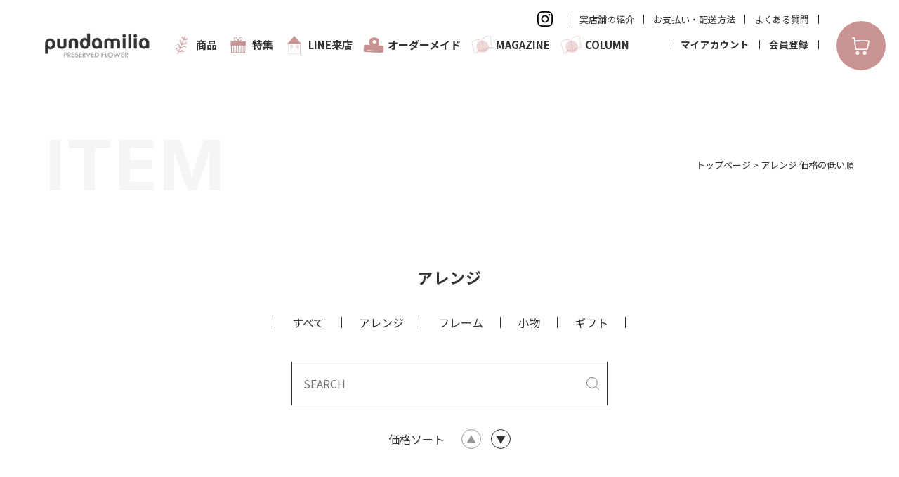

--- FILE ---
content_type: text/html; charset=UTF-8
request_url: https://pundamilia-flower.com/arrange_price-down/page/3/
body_size: 17829
content:
<!DOCTYPE html><html dir="ltr" lang="ja" prefix="og: https://ogp.me/ns#"><head>  <script async src="https://www.googletagmanager.com/gtag/js?id=G-LB8WJTCPNV"></script> <script>window.dataLayer = window.dataLayer || [];
  function gtag(){dataLayer.push(arguments);}
  gtag('js', new Date());

  gtag('config', 'G-LB8WJTCPNV');</script> <meta charset="UTF-8"><meta name="viewport" content="width=device-width, user-scalable=yes"><meta http-equiv="X-UA-Compatible" content="IE=edge,chrome=1"><meta name="format-detection" content="telephone=no"><meta name="referrer" content="no-referrer-when-downgrade"/>  <script>(function(w,d,s,l,i){w[l]=w[l]||[];w[l].push({'gtm.start':
new Date().getTime(),event:'gtm.js'});var f=d.getElementsByTagName(s)[0],
j=d.createElement(s),dl=l!='dataLayer'?'&l='+l:'';j.async=true;j.src=
'https://www.googletagmanager.com/gtm.js?id='+i+dl;f.parentNode.insertBefore(j,f);
})(window,document,'script','dataLayer','GTM-PP7JWWHP');</script>    <script>(function(w,d,s,l,i){w[l]=w[l]||[];w[l].push({'gtm.start':
new Date().getTime(),event:'gtm.js'});var f=d.getElementsByTagName(s)[0],
j=d.createElement(s),dl=l!='dataLayer'?'&l='+l:'';j.async=true;j.src=
'https://www.googletagmanager.com/gtm.js?id='+i+dl;f.parentNode.insertBefore(j,f);
})(window,document,'script','dataLayer','GTM-P26TRMT');</script> <link rel="pingback" href="https://pundamilia-flower.com/xmlrpc.php"><link rel="shortcut icon" href="https://pundamilia-flower.com/wp-content/themes/pundamilia/images/favicon.ico"><link rel="apple-touch-icon" href="https://pundamilia-flower.com/wp-content/themes/pundamilia/images/click.png"><link rel="stylesheet" href="https://pundamilia-flower.com/wp-content/cache/autoptimize/css/autoptimize_single_cf70428b8ecddde059a4f1e5598a02ce.css" media="all" /><title>アレンジ 価格の低い順 | プンダミリア オンラインショップ | 京都のプリザーブドフラワー専門店 - Page 3</title><meta name="description" content="プンダミリアの商品ページです。京都にあるポップ＆キュートなプリザーブドフラワー専門店のプンダミリアのオンラインショップ。 - Page 3" /><meta name="robots" content="noindex, nofollow, max-snippet:-1, max-image-preview:large, max-video-preview:-1" /><link rel="canonical" href="https://pundamilia-flower.com/arrange_price-down/" /><meta name="generator" content="All in One SEO (AIOSEO) 4.4.7" /><meta property="og:locale" content="ja_JP" /><meta property="og:site_name" content="プンダミリア オンラインショップ | 京都のプリザーブドフラワー専門店" /><meta property="og:type" content="article" /><meta property="og:title" content="アレンジ 価格の低い順 | プンダミリア オンラインショップ | 京都のプリザーブドフラワー専門店 - Page 3" /><meta property="og:description" content="プンダミリアの商品ページです。京都にあるポップ＆キュートなプリザーブドフラワー専門店のプンダミリアのオンラインショップ。 - Page 3" /><meta property="og:url" content="https://pundamilia-flower.com/arrange_price-down/" /><meta property="og:image" content="https://pundamilia-flower.com/wp-content/uploads/2022/09/ogp.jpg" /><meta property="og:image:secure_url" content="https://pundamilia-flower.com/wp-content/uploads/2022/09/ogp.jpg" /><meta property="og:image:width" content="1640" /><meta property="og:image:height" content="856" /><meta property="article:published_time" content="2023-07-04T02:28:23+00:00" /><meta property="article:modified_time" content="2023-07-04T02:28:23+00:00" /><meta name="twitter:card" content="summary_large_image" /><meta name="twitter:title" content="アレンジ 価格の低い順 | プンダミリア オンラインショップ | 京都のプリザーブドフラワー専門店 - Page 3" /><meta name="twitter:description" content="プンダミリアの商品ページです。京都にあるポップ＆キュートなプリザーブドフラワー専門店のプンダミリアのオンラインショップ。 - Page 3" /><meta name="twitter:image" content="https://pundamilia-flower.com/wp-content/uploads/2022/09/ogp.jpg" /> <script type="application/ld+json" class="aioseo-schema">{"@context":"https:\/\/schema.org","@graph":[{"@type":"BreadcrumbList","@id":"https:\/\/pundamilia-flower.com\/arrange_price-down\/#breadcrumblist","itemListElement":[{"@type":"ListItem","@id":"https:\/\/pundamilia-flower.com\/#listItem","position":1,"item":{"@type":"WebPage","@id":"https:\/\/pundamilia-flower.com\/","name":"\u5bb6","description":"\u4eac\u90fd\u306b\u3042\u308b\u30dd\u30c3\u30d7\uff06\u30ad\u30e5\u30fc\u30c8\u306a\u30d7\u30ea\u30b6\u30fc\u30d6\u30c9\u30d5\u30e9\u30ef\u30fc\u5c02\u9580\u5e97\u306e\u30d7\u30f3\u30c0\u30df\u30ea\u30a2\u306e\u30aa\u30f3\u30e9\u30a4\u30f3\u30b7\u30e7\u30c3\u30d7\u3002\u56db\u6761\u70cf\u4e38\u306e\u5927\u4e38\u4eac\u90fd\u5e97\u306emono\u3067\u306f\u3061\u3087\u3063\u3068\u5927\u4eba\u306a\u30a2\u30ec\u30f3\u30b8\u3092\u3054\u63d0\u6848\u3002 - Page 3","url":"https:\/\/pundamilia-flower.com\/"},"nextItem":"https:\/\/pundamilia-flower.com\/arrange_price-down\/#listItem"},{"@type":"ListItem","@id":"https:\/\/pundamilia-flower.com\/arrange_price-down\/#listItem","position":2,"item":{"@type":"WebPage","@id":"https:\/\/pundamilia-flower.com\/arrange_price-down\/","name":"\u30a2\u30ec\u30f3\u30b8 \u4fa1\u683c\u306e\u4f4e\u3044\u9806","description":"\u30d7\u30f3\u30c0\u30df\u30ea\u30a2\u306e\u5546\u54c1\u30da\u30fc\u30b8\u3067\u3059\u3002\u4eac\u90fd\u306b\u3042\u308b\u30dd\u30c3\u30d7\uff06\u30ad\u30e5\u30fc\u30c8\u306a\u30d7\u30ea\u30b6\u30fc\u30d6\u30c9\u30d5\u30e9\u30ef\u30fc\u5c02\u9580\u5e97\u306e\u30d7\u30f3\u30c0\u30df\u30ea\u30a2\u306e\u30aa\u30f3\u30e9\u30a4\u30f3\u30b7\u30e7\u30c3\u30d7\u3002 - Page 3","url":"https:\/\/pundamilia-flower.com\/arrange_price-down\/"},"previousItem":"https:\/\/pundamilia-flower.com\/#listItem"}]},{"@type":"Organization","@id":"https:\/\/pundamilia-flower.com\/#organization","name":"\u30d7\u30f3\u30c0\u30df\u30ea\u30a2\uff5c\u4eac\u90fd\u306e\u30d7\u30ea\u30b6\u30fc\u30d6\u30c9\u30d5\u30e9\u30ef\u30fc\u5c02\u9580\u5e97","url":"https:\/\/pundamilia-flower.com\/","logo":{"@type":"ImageObject","url":"https:\/\/pundamilia-flower.com\/wp-content\/uploads\/2022\/09\/favicon.png","@id":"https:\/\/pundamilia-flower.com\/arrange_price-down\/#organizationLogo","width":500,"height":500},"image":{"@id":"https:\/\/pundamilia-flower.com\/#organizationLogo"}},{"@type":"WebPage","@id":"https:\/\/pundamilia-flower.com\/arrange_price-down\/#webpage","url":"https:\/\/pundamilia-flower.com\/arrange_price-down\/","name":"\u30a2\u30ec\u30f3\u30b8 \u4fa1\u683c\u306e\u4f4e\u3044\u9806 | \u30d7\u30f3\u30c0\u30df\u30ea\u30a2 \u30aa\u30f3\u30e9\u30a4\u30f3\u30b7\u30e7\u30c3\u30d7 | \u4eac\u90fd\u306e\u30d7\u30ea\u30b6\u30fc\u30d6\u30c9\u30d5\u30e9\u30ef\u30fc\u5c02\u9580\u5e97 - Page 3","description":"\u30d7\u30f3\u30c0\u30df\u30ea\u30a2\u306e\u5546\u54c1\u30da\u30fc\u30b8\u3067\u3059\u3002\u4eac\u90fd\u306b\u3042\u308b\u30dd\u30c3\u30d7\uff06\u30ad\u30e5\u30fc\u30c8\u306a\u30d7\u30ea\u30b6\u30fc\u30d6\u30c9\u30d5\u30e9\u30ef\u30fc\u5c02\u9580\u5e97\u306e\u30d7\u30f3\u30c0\u30df\u30ea\u30a2\u306e\u30aa\u30f3\u30e9\u30a4\u30f3\u30b7\u30e7\u30c3\u30d7\u3002 - Page 3","inLanguage":"ja","isPartOf":{"@id":"https:\/\/pundamilia-flower.com\/#website"},"breadcrumb":{"@id":"https:\/\/pundamilia-flower.com\/arrange_price-down\/#breadcrumblist"},"datePublished":"2023-07-04T02:28:23+09:00","dateModified":"2023-07-04T02:28:23+09:00"},{"@type":"WebSite","@id":"https:\/\/pundamilia-flower.com\/#website","url":"https:\/\/pundamilia-flower.com\/","name":"\u30d7\u30f3\u30c0\u30df\u30ea\u30a2","description":"\u4eac\u90fd\u306e\u30d7\u30ea\u30b6\u30fc\u30d6\u30c9\u30d5\u30e9\u30ef\u30fc\u5c02\u9580\u5e97","inLanguage":"ja","publisher":{"@id":"https:\/\/pundamilia-flower.com\/#organization"}}]}</script> <link rel="alternate" title="oEmbed (JSON)" type="application/json+oembed" href="https://pundamilia-flower.com/wp-json/oembed/1.0/embed?url=https%3A%2F%2Fpundamilia-flower.com%2Farrange_price-down%2F" /><link rel="alternate" title="oEmbed (XML)" type="text/xml+oembed" href="https://pundamilia-flower.com/wp-json/oembed/1.0/embed?url=https%3A%2F%2Fpundamilia-flower.com%2Farrange_price-down%2F&#038;format=xml" /><style id='wp-img-auto-sizes-contain-inline-css' type='text/css'>img:is([sizes=auto i],[sizes^="auto," i]){contain-intrinsic-size:3000px 1500px}
/*# sourceURL=wp-img-auto-sizes-contain-inline-css */</style><link rel='stylesheet' id='sbi_styles-css' href='https://pundamilia-flower.com/wp-content/plugins/instagram-feed/css/sbi-styles.min.css?ver=6.2.2' type='text/css' media='all' /><style id='wp-emoji-styles-inline-css' type='text/css'>img.wp-smiley, img.emoji {
		display: inline !important;
		border: none !important;
		box-shadow: none !important;
		height: 1em !important;
		width: 1em !important;
		margin: 0 0.07em !important;
		vertical-align: -0.1em !important;
		background: none !important;
		padding: 0 !important;
	}
/*# sourceURL=wp-emoji-styles-inline-css */</style><style id='wp-block-library-inline-css' type='text/css'>:root{--wp-block-synced-color:#7a00df;--wp-block-synced-color--rgb:122,0,223;--wp-bound-block-color:var(--wp-block-synced-color);--wp-editor-canvas-background:#ddd;--wp-admin-theme-color:#007cba;--wp-admin-theme-color--rgb:0,124,186;--wp-admin-theme-color-darker-10:#006ba1;--wp-admin-theme-color-darker-10--rgb:0,107,160.5;--wp-admin-theme-color-darker-20:#005a87;--wp-admin-theme-color-darker-20--rgb:0,90,135;--wp-admin-border-width-focus:2px}@media (min-resolution:192dpi){:root{--wp-admin-border-width-focus:1.5px}}.wp-element-button{cursor:pointer}:root .has-very-light-gray-background-color{background-color:#eee}:root .has-very-dark-gray-background-color{background-color:#313131}:root .has-very-light-gray-color{color:#eee}:root .has-very-dark-gray-color{color:#313131}:root .has-vivid-green-cyan-to-vivid-cyan-blue-gradient-background{background:linear-gradient(135deg,#00d084,#0693e3)}:root .has-purple-crush-gradient-background{background:linear-gradient(135deg,#34e2e4,#4721fb 50%,#ab1dfe)}:root .has-hazy-dawn-gradient-background{background:linear-gradient(135deg,#faaca8,#dad0ec)}:root .has-subdued-olive-gradient-background{background:linear-gradient(135deg,#fafae1,#67a671)}:root .has-atomic-cream-gradient-background{background:linear-gradient(135deg,#fdd79a,#004a59)}:root .has-nightshade-gradient-background{background:linear-gradient(135deg,#330968,#31cdcf)}:root .has-midnight-gradient-background{background:linear-gradient(135deg,#020381,#2874fc)}:root{--wp--preset--font-size--normal:16px;--wp--preset--font-size--huge:42px}.has-regular-font-size{font-size:1em}.has-larger-font-size{font-size:2.625em}.has-normal-font-size{font-size:var(--wp--preset--font-size--normal)}.has-huge-font-size{font-size:var(--wp--preset--font-size--huge)}.has-text-align-center{text-align:center}.has-text-align-left{text-align:left}.has-text-align-right{text-align:right}.has-fit-text{white-space:nowrap!important}#end-resizable-editor-section{display:none}.aligncenter{clear:both}.items-justified-left{justify-content:flex-start}.items-justified-center{justify-content:center}.items-justified-right{justify-content:flex-end}.items-justified-space-between{justify-content:space-between}.screen-reader-text{border:0;clip-path:inset(50%);height:1px;margin:-1px;overflow:hidden;padding:0;position:absolute;width:1px;word-wrap:normal!important}.screen-reader-text:focus{background-color:#ddd;clip-path:none;color:#444;display:block;font-size:1em;height:auto;left:5px;line-height:normal;padding:15px 23px 14px;text-decoration:none;top:5px;width:auto;z-index:100000}html :where(.has-border-color){border-style:solid}html :where([style*=border-top-color]){border-top-style:solid}html :where([style*=border-right-color]){border-right-style:solid}html :where([style*=border-bottom-color]){border-bottom-style:solid}html :where([style*=border-left-color]){border-left-style:solid}html :where([style*=border-width]){border-style:solid}html :where([style*=border-top-width]){border-top-style:solid}html :where([style*=border-right-width]){border-right-style:solid}html :where([style*=border-bottom-width]){border-bottom-style:solid}html :where([style*=border-left-width]){border-left-style:solid}html :where(img[class*=wp-image-]){height:auto;max-width:100%}:where(figure){margin:0 0 1em}html :where(.is-position-sticky){--wp-admin--admin-bar--position-offset:var(--wp-admin--admin-bar--height,0px)}@media screen and (max-width:600px){html :where(.is-position-sticky){--wp-admin--admin-bar--position-offset:0px}}

/*# sourceURL=wp-block-library-inline-css */</style><style id='global-styles-inline-css' type='text/css'>:root{--wp--preset--aspect-ratio--square: 1;--wp--preset--aspect-ratio--4-3: 4/3;--wp--preset--aspect-ratio--3-4: 3/4;--wp--preset--aspect-ratio--3-2: 3/2;--wp--preset--aspect-ratio--2-3: 2/3;--wp--preset--aspect-ratio--16-9: 16/9;--wp--preset--aspect-ratio--9-16: 9/16;--wp--preset--color--black: #000000;--wp--preset--color--cyan-bluish-gray: #abb8c3;--wp--preset--color--white: #ffffff;--wp--preset--color--pale-pink: #f78da7;--wp--preset--color--vivid-red: #cf2e2e;--wp--preset--color--luminous-vivid-orange: #ff6900;--wp--preset--color--luminous-vivid-amber: #fcb900;--wp--preset--color--light-green-cyan: #7bdcb5;--wp--preset--color--vivid-green-cyan: #00d084;--wp--preset--color--pale-cyan-blue: #8ed1fc;--wp--preset--color--vivid-cyan-blue: #0693e3;--wp--preset--color--vivid-purple: #9b51e0;--wp--preset--gradient--vivid-cyan-blue-to-vivid-purple: linear-gradient(135deg,rgb(6,147,227) 0%,rgb(155,81,224) 100%);--wp--preset--gradient--light-green-cyan-to-vivid-green-cyan: linear-gradient(135deg,rgb(122,220,180) 0%,rgb(0,208,130) 100%);--wp--preset--gradient--luminous-vivid-amber-to-luminous-vivid-orange: linear-gradient(135deg,rgb(252,185,0) 0%,rgb(255,105,0) 100%);--wp--preset--gradient--luminous-vivid-orange-to-vivid-red: linear-gradient(135deg,rgb(255,105,0) 0%,rgb(207,46,46) 100%);--wp--preset--gradient--very-light-gray-to-cyan-bluish-gray: linear-gradient(135deg,rgb(238,238,238) 0%,rgb(169,184,195) 100%);--wp--preset--gradient--cool-to-warm-spectrum: linear-gradient(135deg,rgb(74,234,220) 0%,rgb(151,120,209) 20%,rgb(207,42,186) 40%,rgb(238,44,130) 60%,rgb(251,105,98) 80%,rgb(254,248,76) 100%);--wp--preset--gradient--blush-light-purple: linear-gradient(135deg,rgb(255,206,236) 0%,rgb(152,150,240) 100%);--wp--preset--gradient--blush-bordeaux: linear-gradient(135deg,rgb(254,205,165) 0%,rgb(254,45,45) 50%,rgb(107,0,62) 100%);--wp--preset--gradient--luminous-dusk: linear-gradient(135deg,rgb(255,203,112) 0%,rgb(199,81,192) 50%,rgb(65,88,208) 100%);--wp--preset--gradient--pale-ocean: linear-gradient(135deg,rgb(255,245,203) 0%,rgb(182,227,212) 50%,rgb(51,167,181) 100%);--wp--preset--gradient--electric-grass: linear-gradient(135deg,rgb(202,248,128) 0%,rgb(113,206,126) 100%);--wp--preset--gradient--midnight: linear-gradient(135deg,rgb(2,3,129) 0%,rgb(40,116,252) 100%);--wp--preset--font-size--small: 13px;--wp--preset--font-size--medium: 20px;--wp--preset--font-size--large: 36px;--wp--preset--font-size--x-large: 42px;--wp--preset--spacing--20: 0.44rem;--wp--preset--spacing--30: 0.67rem;--wp--preset--spacing--40: 1rem;--wp--preset--spacing--50: 1.5rem;--wp--preset--spacing--60: 2.25rem;--wp--preset--spacing--70: 3.38rem;--wp--preset--spacing--80: 5.06rem;--wp--preset--shadow--natural: 6px 6px 9px rgba(0, 0, 0, 0.2);--wp--preset--shadow--deep: 12px 12px 50px rgba(0, 0, 0, 0.4);--wp--preset--shadow--sharp: 6px 6px 0px rgba(0, 0, 0, 0.2);--wp--preset--shadow--outlined: 6px 6px 0px -3px rgb(255, 255, 255), 6px 6px rgb(0, 0, 0);--wp--preset--shadow--crisp: 6px 6px 0px rgb(0, 0, 0);}:where(.is-layout-flex){gap: 0.5em;}:where(.is-layout-grid){gap: 0.5em;}body .is-layout-flex{display: flex;}.is-layout-flex{flex-wrap: wrap;align-items: center;}.is-layout-flex > :is(*, div){margin: 0;}body .is-layout-grid{display: grid;}.is-layout-grid > :is(*, div){margin: 0;}:where(.wp-block-columns.is-layout-flex){gap: 2em;}:where(.wp-block-columns.is-layout-grid){gap: 2em;}:where(.wp-block-post-template.is-layout-flex){gap: 1.25em;}:where(.wp-block-post-template.is-layout-grid){gap: 1.25em;}.has-black-color{color: var(--wp--preset--color--black) !important;}.has-cyan-bluish-gray-color{color: var(--wp--preset--color--cyan-bluish-gray) !important;}.has-white-color{color: var(--wp--preset--color--white) !important;}.has-pale-pink-color{color: var(--wp--preset--color--pale-pink) !important;}.has-vivid-red-color{color: var(--wp--preset--color--vivid-red) !important;}.has-luminous-vivid-orange-color{color: var(--wp--preset--color--luminous-vivid-orange) !important;}.has-luminous-vivid-amber-color{color: var(--wp--preset--color--luminous-vivid-amber) !important;}.has-light-green-cyan-color{color: var(--wp--preset--color--light-green-cyan) !important;}.has-vivid-green-cyan-color{color: var(--wp--preset--color--vivid-green-cyan) !important;}.has-pale-cyan-blue-color{color: var(--wp--preset--color--pale-cyan-blue) !important;}.has-vivid-cyan-blue-color{color: var(--wp--preset--color--vivid-cyan-blue) !important;}.has-vivid-purple-color{color: var(--wp--preset--color--vivid-purple) !important;}.has-black-background-color{background-color: var(--wp--preset--color--black) !important;}.has-cyan-bluish-gray-background-color{background-color: var(--wp--preset--color--cyan-bluish-gray) !important;}.has-white-background-color{background-color: var(--wp--preset--color--white) !important;}.has-pale-pink-background-color{background-color: var(--wp--preset--color--pale-pink) !important;}.has-vivid-red-background-color{background-color: var(--wp--preset--color--vivid-red) !important;}.has-luminous-vivid-orange-background-color{background-color: var(--wp--preset--color--luminous-vivid-orange) !important;}.has-luminous-vivid-amber-background-color{background-color: var(--wp--preset--color--luminous-vivid-amber) !important;}.has-light-green-cyan-background-color{background-color: var(--wp--preset--color--light-green-cyan) !important;}.has-vivid-green-cyan-background-color{background-color: var(--wp--preset--color--vivid-green-cyan) !important;}.has-pale-cyan-blue-background-color{background-color: var(--wp--preset--color--pale-cyan-blue) !important;}.has-vivid-cyan-blue-background-color{background-color: var(--wp--preset--color--vivid-cyan-blue) !important;}.has-vivid-purple-background-color{background-color: var(--wp--preset--color--vivid-purple) !important;}.has-black-border-color{border-color: var(--wp--preset--color--black) !important;}.has-cyan-bluish-gray-border-color{border-color: var(--wp--preset--color--cyan-bluish-gray) !important;}.has-white-border-color{border-color: var(--wp--preset--color--white) !important;}.has-pale-pink-border-color{border-color: var(--wp--preset--color--pale-pink) !important;}.has-vivid-red-border-color{border-color: var(--wp--preset--color--vivid-red) !important;}.has-luminous-vivid-orange-border-color{border-color: var(--wp--preset--color--luminous-vivid-orange) !important;}.has-luminous-vivid-amber-border-color{border-color: var(--wp--preset--color--luminous-vivid-amber) !important;}.has-light-green-cyan-border-color{border-color: var(--wp--preset--color--light-green-cyan) !important;}.has-vivid-green-cyan-border-color{border-color: var(--wp--preset--color--vivid-green-cyan) !important;}.has-pale-cyan-blue-border-color{border-color: var(--wp--preset--color--pale-cyan-blue) !important;}.has-vivid-cyan-blue-border-color{border-color: var(--wp--preset--color--vivid-cyan-blue) !important;}.has-vivid-purple-border-color{border-color: var(--wp--preset--color--vivid-purple) !important;}.has-vivid-cyan-blue-to-vivid-purple-gradient-background{background: var(--wp--preset--gradient--vivid-cyan-blue-to-vivid-purple) !important;}.has-light-green-cyan-to-vivid-green-cyan-gradient-background{background: var(--wp--preset--gradient--light-green-cyan-to-vivid-green-cyan) !important;}.has-luminous-vivid-amber-to-luminous-vivid-orange-gradient-background{background: var(--wp--preset--gradient--luminous-vivid-amber-to-luminous-vivid-orange) !important;}.has-luminous-vivid-orange-to-vivid-red-gradient-background{background: var(--wp--preset--gradient--luminous-vivid-orange-to-vivid-red) !important;}.has-very-light-gray-to-cyan-bluish-gray-gradient-background{background: var(--wp--preset--gradient--very-light-gray-to-cyan-bluish-gray) !important;}.has-cool-to-warm-spectrum-gradient-background{background: var(--wp--preset--gradient--cool-to-warm-spectrum) !important;}.has-blush-light-purple-gradient-background{background: var(--wp--preset--gradient--blush-light-purple) !important;}.has-blush-bordeaux-gradient-background{background: var(--wp--preset--gradient--blush-bordeaux) !important;}.has-luminous-dusk-gradient-background{background: var(--wp--preset--gradient--luminous-dusk) !important;}.has-pale-ocean-gradient-background{background: var(--wp--preset--gradient--pale-ocean) !important;}.has-electric-grass-gradient-background{background: var(--wp--preset--gradient--electric-grass) !important;}.has-midnight-gradient-background{background: var(--wp--preset--gradient--midnight) !important;}.has-small-font-size{font-size: var(--wp--preset--font-size--small) !important;}.has-medium-font-size{font-size: var(--wp--preset--font-size--medium) !important;}.has-large-font-size{font-size: var(--wp--preset--font-size--large) !important;}.has-x-large-font-size{font-size: var(--wp--preset--font-size--x-large) !important;}
/*# sourceURL=global-styles-inline-css */</style><style id='classic-theme-styles-inline-css' type='text/css'>/*! This file is auto-generated */
.wp-block-button__link{color:#fff;background-color:#32373c;border-radius:9999px;box-shadow:none;text-decoration:none;padding:calc(.667em + 2px) calc(1.333em + 2px);font-size:1.125em}.wp-block-file__button{background:#32373c;color:#fff;text-decoration:none}
/*# sourceURL=/wp-includes/css/classic-themes.min.css */</style><link rel='stylesheet' id='wordpress-popular-posts-css-css' href='https://pundamilia-flower.com/wp-content/cache/autoptimize/css/autoptimize_single_cff4a50b569f9d814cfe56378d2d03f7.css?ver=6.3.2' type='text/css' media='all' /><link rel="https://api.w.org/" href="https://pundamilia-flower.com/wp-json/" /><link rel="alternate" title="JSON" type="application/json" href="https://pundamilia-flower.com/wp-json/wp/v2/pages/1236" /><link rel="EditURI" type="application/rsd+xml" title="RSD" href="https://pundamilia-flower.com/xmlrpc.php?rsd" /><meta name="generator" content="WordPress 6.9" /><link rel='shortlink' href='https://pundamilia-flower.com/?p=1236' /><style id="wpp-loading-animation-styles">@-webkit-keyframes bgslide{from{background-position-x:0}to{background-position-x:-200%}}@keyframes bgslide{from{background-position-x:0}to{background-position-x:-200%}}.wpp-widget-placeholder,.wpp-widget-block-placeholder,.wpp-shortcode-placeholder{margin:0 auto;width:60px;height:3px;background:#dd3737;background:linear-gradient(90deg,#dd3737 0%,#571313 10%,#dd3737 100%);background-size:200% auto;border-radius:3px;-webkit-animation:bgslide 1s infinite linear;animation:bgslide 1s infinite linear}</style><link rel="icon" href="https://pundamilia-flower.com/wp-content/uploads/2022/09/favicon-150x150.png" sizes="32x32" /><link rel="icon" href="https://pundamilia-flower.com/wp-content/uploads/2022/09/favicon.png" sizes="192x192" /><link rel="apple-touch-icon" href="https://pundamilia-flower.com/wp-content/uploads/2022/09/favicon.png" /><meta name="msapplication-TileImage" content="https://pundamilia-flower.com/wp-content/uploads/2022/09/favicon.png" /></head><body data-rsssl=1 class="paged wp-singular page-template page-template-temp-item page-template-temp-item-php page page-id-1236 paged-3 page-paged-3 wp-theme-pundamilia"> <noscript><iframe src="https://www.googletagmanager.com/ns.html?id=GTM-PP7JWWHP"
height="0" width="0" style="display:none;visibility:hidden"></iframe></noscript> <noscript><iframe src="https://www.googletagmanager.com/ns.html?id=GTM-P26TRMT"
height="0" width="0" style="display:none;visibility:hidden"></iframe></noscript><div id="container_wrap"><header><div class="header_box_02"><p class="h_insta"><a href="https://www.instagram.com/pundamilia87/" target="_blank" class="opacity"> <img src="https://pundamilia-flower.com/wp-content/themes/pundamilia/images/icon_instagram_b.svg" alt="Instagram"> </a></p><ul class="header_navi"><li><a href="https://pundamilia-flower.com/#shop">実店舗の紹介</a></li><li><a href="https://pundamilia-flower.com/guide/">お支払い・配送方法</a></li><li><a href="https://pundamilia-flower.com/faq/">よくある質問</a></li></ul></div><div class="header_box"><div id="header_left"><p class="header_ttl"><a href="https://pundamilia-flower.com/"><img src="https://pundamilia-flower.com/wp-content/themes/pundamilia/images/logo.png" alt="京都のプリザーブドフラワー専門店プンダミリア"></a></p><nav id="gnavi"><ul><li><a href="https://pundamilia-flower.com/item/"><img src="https://pundamilia-flower.com/wp-content/themes/pundamilia/images/icon_nav_01.svg">商品</a></li><li><a href="https://pundamilia-flower.com/gift/"><img src="https://pundamilia-flower.com/wp-content/themes/pundamilia/images/icon_nav_02.svg">特集</a></li><li><a href="https://pundamilia-flower.com/line/"><img src="https://pundamilia-flower.com/wp-content/themes/pundamilia/images/icon_nav_03.svg">LINE来店</a></li><li><a href="https://pundamilia-flower.com/order-made/"><img src="https://pundamilia-flower.com/wp-content/themes/pundamilia/images/icon_nav_04.svg">オーダーメイド</a></li><li><a href="https://pundamilia-flower.com/magazine/"><img src="https://pundamilia-flower.com/wp-content/themes/pundamilia/images/icon_nav_05.svg">MAGAZINE</a></li><li><a href="https://pundamilia-flower.com/column/"><img src="https://pundamilia-flower.com/wp-content/themes/pundamilia/images/icon_nav_05.svg">COLUMN</a></li></ul></nav></div><div id="header_right"><ul class="header_navi_02"><li><a href="https://pundamilia.shop-pro.jp/?mode=myaccount">マイアカウント</a></li><li><a href="https://members.shop-pro.jp/?mode=members_regi&shop_id=PA01413071">会員登録</a></li></ul></div></div> <a href="https://pundamilia.shop-pro.jp/cart/" class="h_cart"><img src="https://pundamilia-flower.com/wp-content/themes/pundamilia/images/icon_cart_w.svg"></a><div class="sp"><div id="overlay"><ul class="gnavi_sp"><li><a href="https://pundamilia-flower.com/item/"><img src="https://pundamilia-flower.com/wp-content/themes/pundamilia/images/icon_nav_01.svg">商品</a></li><li><a href="https://pundamilia-flower.com/gift/"><img src="https://pundamilia-flower.com/wp-content/themes/pundamilia/images/icon_nav_02.svg">特集</a></li><li><a href="https://pundamilia-flower.com/line/"><img src="https://pundamilia-flower.com/wp-content/themes/pundamilia/images/icon_nav_03.svg">LINE来店</a></li><li><a href="https://pundamilia-flower.com/order-made/"><img src="https://pundamilia-flower.com/wp-content/themes/pundamilia/images/icon_nav_04.svg">オーダーメイド</a></li><li><a href="https://pundamilia-flower.com/magazine/"><img src="https://pundamilia-flower.com/wp-content/themes/pundamilia/images/icon_nav_05.svg">MAGAZINE</a></li><li><a href="https://pundamilia-flower.com/column/"><img src="https://pundamilia-flower.com/wp-content/themes/pundamilia/images/icon_nav_05.svg">COLUMN</a></li></ul><ul class="header_navi"><li><a href="https://pundamilia-flower.com/#shop">実店舗の紹介</a></li><li><a href="https://pundamilia-flower.com/guide/">お支払い・配送方法</a></li><li><a href="https://pundamilia-flower.com/faq/">よくある質問</a></li></ul><ul class="header_navi_02"><li><a href="https://pundamilia.shop-pro.jp/?mode=myaccount">マイアカウント</a></li><li><a href="https://pundamilia.shop-pro.jp/?mode=members_regi&shop_id=PA01413071">会員登録</a></li></ul><p class="h_insta"><a href="https://www.instagram.com/pundamilia87/" target="_blank" class="opacity"> <img src="https://pundamilia-flower.com/wp-content/themes/pundamilia/images/icon_instagram_b.svg" alt="Instagram"> </a></p></div> <a class="menu-trigger"><span></span><span></span><span></span></a></div></header><div id="container"><div class="section_wrap"><div class="low_main_vs"><div class="ttl_wrap p0"><h1 class="ttl_low_main">ITEM</h1><div id="list_breadcrumb" typeof="BreadcrumbList" vocab="http://schema.org/"> <span property="itemListElement" typeof="ListItem"><a property="item" typeof="WebPage" title="Go to プンダミリア オンラインショップ." href="https://pundamilia-flower.com" class="home" ><span property="name">トップページ</span></a><meta property="position" content="1"></span> &gt; <span property="itemListElement" typeof="ListItem"><span property="name" class="post post-page current-item">アレンジ 価格の低い順</span><meta property="url" content="https://pundamilia-flower.com/arrange_price-down/"><meta property="position" content="2"></span></div></div></div><div class="inner"><h2 class="ttl_main">アレンジ</h2><div class="section_02"><ul class="list_nav"><li><a href="https://pundamilia-flower.com/item/">すべて</a></li><li><a href="https://pundamilia-flower.com/item_cat/arrange/">アレンジ</a></li><li><a href="https://pundamilia-flower.com/item_cat/frame/">フレーム</a></li><li><a href="https://pundamilia-flower.com/item_cat/accessory/">小物</a></li><li><a href="https://pundamilia-flower.com/item_cat/gift/">ギフト</a></li></ul><div class="item_search"><form role="search" method="get" id="searchform" class="searchform" action="https://pundamilia-flower.com/"><div> <input type="text" name="s" id="s" value="" placeholder="SEARCH"> <input type="hidden" value="item" name="post_type" id="post_type"> <input type="submit" id="search_btn"></div></form></div><dl class="dlist_sort"><dt>価格ソート</dt><dd><p class="current"><a href="https://pundamilia-flower.com/arrange_price-down/">▲</a></p><p><a href="https://pundamilia-flower.com/arrange_price-up/"> ▼</a></p></dd></dl></div><ul class="list_product"><li><a href="https://pundamilia-flower.com/item/item-1564/"><div class="product_img"> <img width="2560" height="1921" src="https://pundamilia-flower.com/wp-content/uploads/2023/08/ウエディングフォトメイン-scaled.jpg" class="fit wp-post-image" alt="ウエディング・フォトフレーム" decoding="async" fetchpriority="high" srcset="https://pundamilia-flower.com/wp-content/uploads/2023/08/ウエディングフォトメイン-scaled.jpg 2560w, https://pundamilia-flower.com/wp-content/uploads/2023/08/ウエディングフォトメイン-768x576.jpg 768w, https://pundamilia-flower.com/wp-content/uploads/2023/08/ウエディングフォトメイン-1536x1153.jpg 1536w, https://pundamilia-flower.com/wp-content/uploads/2023/08/ウエディングフォトメイン-2048x1537.jpg 2048w" sizes="(max-width: 2560px) 100vw, 2560px" /></div><h3 class="ttl">ウエディング・フォトフレーム</h3><p class="price"><span>¥9,790</span>（税込）</p><p class="txt">ウエディング仕様のペアアニマルとお花のメルヘンな世界がかわいいフラワーフォトフレームです。結婚のお祝いや、新郎新婦様からご両親への贈り物としてもおススメです。</p><ul class="list_tag"><li>インテリア</li><li>プロポーズ</li><li>マスコット付</li><li>結婚祝</li><li>記念日</li></ul> </a></li><li><a href="https://pundamilia-flower.com/item/item-280/"><div class="product_img"> <img width="800" height="800" src="https://pundamilia-flower.com/wp-content/uploads/2022/10/フォトフレームフローレッツ.jpg" class="fit wp-post-image" alt="フォトフレーム・フローレッツ" decoding="async" srcset="https://pundamilia-flower.com/wp-content/uploads/2022/10/フォトフレームフローレッツ.jpg 800w, https://pundamilia-flower.com/wp-content/uploads/2022/10/フォトフレームフローレッツ-150x150.jpg 150w, https://pundamilia-flower.com/wp-content/uploads/2022/10/フォトフレームフローレッツ-768x768.jpg 768w" sizes="(max-width: 800px) 100vw, 800px" /></div><h3 class="ttl">フォトフレーム・フローレッツ</h3><p class="price"><span>¥11,000</span>（税込）</p><p class="txt">ナチュラルなウッド調のフレームにお花がぎっしりと詰まった華やかなアレンジです。</p><ul class="list_tag"><li>インテリア</li><li>出産祝</li><li>結婚祝</li><li>記念日</li><li>誕生日</li></ul> </a></li><li><a href="https://pundamilia-flower.com/item/item-1779/"><div class="product_img"> <img width="2560" height="1919" src="https://pundamilia-flower.com/wp-content/uploads/2023/10/ガラスドームイメージ-scaled.jpg" class="fit wp-post-image" alt="ガラスドーム" decoding="async" srcset="https://pundamilia-flower.com/wp-content/uploads/2023/10/ガラスドームイメージ-scaled.jpg 2560w, https://pundamilia-flower.com/wp-content/uploads/2023/10/ガラスドームイメージ-768x576.jpg 768w, https://pundamilia-flower.com/wp-content/uploads/2023/10/ガラスドームイメージ-1536x1152.jpg 1536w, https://pundamilia-flower.com/wp-content/uploads/2023/10/ガラスドームイメージ-2048x1535.jpg 2048w" sizes="(max-width: 2560px) 100vw, 2560px" /></div><h3 class="ttl">ガラスドーム</h3><p class="price"><span>¥11,000</span>（税込）</p><p class="txt">球体のガラスにお花をアレンジ。アンティークな雰囲気がオシャレで、360度どこからでも楽しめます。</p><ul class="list_tag"><li>インテリア</li><li>プチギフト</li><li>記念日</li><li>誕生日</li></ul> </a></li><li><a href="https://pundamilia-flower.com/item/propose/"><div class="product_img"> <img width="2560" height="1706" src="https://pundamilia-flower.com/wp-content/uploads/2022/12/W1A8797-scaled.jpg" class="fit wp-post-image" alt="ダズンローズハットケース" decoding="async" srcset="https://pundamilia-flower.com/wp-content/uploads/2022/12/W1A8797-scaled.jpg 2560w, https://pundamilia-flower.com/wp-content/uploads/2022/12/W1A8797-768x512.jpg 768w, https://pundamilia-flower.com/wp-content/uploads/2022/12/W1A8797-1536x1024.jpg 1536w, https://pundamilia-flower.com/wp-content/uploads/2022/12/W1A8797-2048x1365.jpg 2048w" sizes="(max-width: 2560px) 100vw, 2560px" /></div><h3 class="ttl">ダズンローズハットケース</h3><p class="price"><span>¥13,200</span>（税込）</p><p class="txt">12本のバラをぎっしりアレンジした ラウンドボックス。</p><ul class="list_tag"><li>インテリア</li><li>プロポーズ</li><li>記念日</li></ul> </a></li><li><a href="https://pundamilia-flower.com/item/item-657/"><div class="product_img"> <img width="2560" height="1706" src="https://pundamilia-flower.com/wp-content/uploads/2022/12/20221212pundamilia-008-scaled.jpg" class="fit wp-post-image" alt="ダズンローズハットケース（リングケース付）" decoding="async" srcset="https://pundamilia-flower.com/wp-content/uploads/2022/12/20221212pundamilia-008-scaled.jpg 2560w, https://pundamilia-flower.com/wp-content/uploads/2022/12/20221212pundamilia-008-768x512.jpg 768w, https://pundamilia-flower.com/wp-content/uploads/2022/12/20221212pundamilia-008-1536x1024.jpg 1536w, https://pundamilia-flower.com/wp-content/uploads/2022/12/20221212pundamilia-008-2048x1365.jpg 2048w" sizes="(max-width: 2560px) 100vw, 2560px" /></div><h3 class="ttl">ダズンローズハットケース（リングケース付）</h3><p class="price"><span>¥13,200</span>（税込）</p><p class="txt">開けた時のサプライズが楽しみな、プロポーズや結婚記念日などにふさわしいお花です。</p><ul class="list_tag"><li>インテリア</li><li>プロポーズ</li><li>記念日</li></ul> </a></li><li><a href="https://pundamilia-flower.com/item/item-259/"><div class="product_img"> <img width="800" height="800" src="https://pundamilia-flower.com/wp-content/uploads/2022/10/ハットケースL_03.jpg" class="fit wp-post-image" alt="ハットケースL" decoding="async" srcset="https://pundamilia-flower.com/wp-content/uploads/2022/10/ハットケースL_03.jpg 800w, https://pundamilia-flower.com/wp-content/uploads/2022/10/ハットケースL_03-150x150.jpg 150w, https://pundamilia-flower.com/wp-content/uploads/2022/10/ハットケースL_03-768x768.jpg 768w" sizes="(max-width: 800px) 100vw, 800px" /></div><h3 class="ttl">ハットケースL</h3><p class="price"><span>¥13,200</span>（税込）</p><p class="txt">プロポーズをはじめお誕生日などのお花にも人気があります。</p><ul class="list_tag"><li>インテリア</li><li>プロポーズ</li><li>結婚祝</li><li>記念日</li><li>誕生日</li></ul> </a></li><li><a href="https://pundamilia-flower.com/item/item-1691/"><div class="product_img"> <img width="2560" height="2136" src="https://pundamilia-flower.com/wp-content/uploads/2023/09/flame-M-blue-2.JPG-scaled.jpg" class="fit wp-post-image" alt="シンプルフレームM" decoding="async" srcset="https://pundamilia-flower.com/wp-content/uploads/2023/09/flame-M-blue-2.JPG-scaled.jpg 2560w, https://pundamilia-flower.com/wp-content/uploads/2023/09/flame-M-blue-2.JPG-768x641.jpg 768w, https://pundamilia-flower.com/wp-content/uploads/2023/09/flame-M-blue-2.JPG-1536x1282.jpg 1536w, https://pundamilia-flower.com/wp-content/uploads/2023/09/flame-M-blue-2.JPG-2048x1709.jpg 2048w" sizes="(max-width: 2560px) 100vw, 2560px" /></div><h3 class="ttl">シンプルフレームM</h3><p class="price"><span>¥13,200</span>（税込）</p><p class="txt">木製のシンプルなフレームにお花が際立つデザインのアレンジメントです。</p><ul class="list_tag"><li>インテリア</li><li>結婚祝</li><li>記念日</li><li>開業・開店祝</li></ul> </a></li><li><a href="https://pundamilia-flower.com/item/item-321/"><div class="product_img"> <img width="800" height="800" src="https://pundamilia-flower.com/wp-content/uploads/2022/10/ボタニカルフレームL_02.jpg" class="fit wp-post-image" alt="ボタニカルフレームM" decoding="async" srcset="https://pundamilia-flower.com/wp-content/uploads/2022/10/ボタニカルフレームL_02.jpg 800w, https://pundamilia-flower.com/wp-content/uploads/2022/10/ボタニカルフレームL_02-150x150.jpg 150w, https://pundamilia-flower.com/wp-content/uploads/2022/10/ボタニカルフレームL_02-768x768.jpg 768w" sizes="(max-width: 800px) 100vw, 800px" /></div><h3 class="ttl">ボタニカルフレームM</h3><p class="price"><span>¥13,200</span>（税込）</p><p class="txt">壁掛けとしても、そのまま置いても飾って頂けるので、インテリアの幅が広がります。</p><ul class="list_tag"><li>インテリア</li><li>結婚祝</li><li>記念日</li><li>誕生日</li></ul> </a></li><li><a href="https://pundamilia-flower.com/item/item-304/"><div class="product_img"> <img width="1478" height="1108" src="https://pundamilia-flower.com/wp-content/uploads/2022/10/ボートMナチュラルメイン.jpg" class="fit wp-post-image" alt="ボートM-ナチュラル-" decoding="async" srcset="https://pundamilia-flower.com/wp-content/uploads/2022/10/ボートMナチュラルメイン.jpg 1478w, https://pundamilia-flower.com/wp-content/uploads/2022/10/ボートMナチュラルメイン-768x576.jpg 768w" sizes="(max-width: 1478px) 100vw, 1478px" /></div><h3 class="ttl">ボートM-ナチュラル-</h3><p class="price"><span>¥14,300</span>（税込）</p><p class="txt">ボート型の器に入った豪華なデザインです。幅が広く奥行が少ない玄関や受付にもぴったりです。</p><ul class="list_tag"><li>インテリア</li><li>記念日</li><li>開業・開店祝</li></ul> </a></li><li><a href="https://pundamilia-flower.com/item/item-2717/"><div class="product_img"> <img width="1477" height="1108" src="https://pundamilia-flower.com/wp-content/uploads/2024/12/プレート付きダズンローズハットケースメイン.jpg" class="fit wp-post-image" alt="【刻印プレート付き】ダズンローズハットケース" decoding="async" srcset="https://pundamilia-flower.com/wp-content/uploads/2024/12/プレート付きダズンローズハットケースメイン.jpg 1477w, https://pundamilia-flower.com/wp-content/uploads/2024/12/プレート付きダズンローズハットケースメイン-768x576.jpg 768w" sizes="(max-width: 1477px) 100vw, 1477px" /></div><h3 class="ttl">【刻印プレート付き】ダズンローズハットケース</h3><p class="price"><span>¥15,950</span>（税込）</p><p class="txt">ダズンローズの意味が刻まれたオリジナルプレート付き。12本のバラをぎっしりアレンジした ラウンドボックス。</p><ul class="list_tag"><li>インテリア</li><li>プロポーズ</li><li>記念日</li></ul> </a></li><li><a href="https://pundamilia-flower.com/item/item-2666/"><div class="product_img"> <img width="1477" height="1108" src="https://pundamilia-flower.com/wp-content/uploads/2024/10/メイン.jpg" class="fit wp-post-image" alt="ダズンローズハットケースL" decoding="async" srcset="https://pundamilia-flower.com/wp-content/uploads/2024/10/メイン.jpg 1477w, https://pundamilia-flower.com/wp-content/uploads/2024/10/メイン-768x576.jpg 768w" sizes="(max-width: 1477px) 100vw, 1477px" /></div><h3 class="ttl">ダズンローズハットケースL</h3><p class="price"><span>¥18,700</span>（税込）</p><p class="txt">大小さまざまな12本のバラをぎっしりアレンジした ラウンドボックス。</p><ul class="list_tag"><li>インテリア</li><li>プロポーズ</li><li>記念日</li></ul> </a></li><li><a href="https://pundamilia-flower.com/item/item-2718/"><div class="product_img"> <img width="1477" height="1108" src="https://pundamilia-flower.com/wp-content/uploads/2024/12/プレート付きダズンローズハットLメイン.jpg" class="fit wp-post-image" alt="【刻印プレート付き】ダズンローズハットケースL" decoding="async" srcset="https://pundamilia-flower.com/wp-content/uploads/2024/12/プレート付きダズンローズハットLメイン.jpg 1477w, https://pundamilia-flower.com/wp-content/uploads/2024/12/プレート付きダズンローズハットLメイン-768x576.jpg 768w" sizes="(max-width: 1477px) 100vw, 1477px" /></div><h3 class="ttl">【刻印プレート付き】ダズンローズハットケースL</h3><p class="price"><span>¥21,450</span>（税込）</p><p class="txt">ダズンローズの意味が刻まれたオリジナルプレート付き。大小さまざまな12本のバラをぎっしりアレンジした ラウンドボックス。</p><ul class="list_tag"><li>インテリア</li><li>プロポーズ</li><li>記念日</li></ul> </a></li></ul><div class='wp-pagenavi' role='navigation'> <a class="page smaller" title="ページ 1" href="https://pundamilia-flower.com/arrange_price-down/">1</a><a class="page smaller" title="ページ 2" href="https://pundamilia-flower.com/arrange_price-down/page/2/">2</a><span aria-current='page' class='current'>3</span><a class="page larger" title="ページ 4" href="https://pundamilia-flower.com/arrange_price-down/page/4/">4</a></div></div></div><section class="section"><div class="inner"><div class="top_mag"><div class="mag_l"><h2 class="ttl_vertical fadein fade_l">magazine</h2></div><div class="mag_r fadein"><ul class="list_mag"><li><a href="https://pundamilia-flower.com/magazine/magazine-3211/"><p class="day">2026.01.14</p><div class="mag_img"> <img width="1000" height="1334" src="https://pundamilia-flower.com/wp-content/uploads/2026/01/IMG_3308-e1768373251425.jpeg" class="fit wp-post-image" alt="あけましておめでとうございます。" decoding="async" loading="lazy" /></div><p class="ttl">あけましておめでとうございます。</p><ul class="list_tag"><li>staff</li><li>本店のこと</li></ul> </a></li><li><a href="https://pundamilia-flower.com/magazine/magazine-3208/"><p class="day">2026.01.11</p><div class="mag_img"> <img width="1000" height="1334" src="https://pundamilia-flower.com/wp-content/uploads/2026/01/line_oa_chat_251006_170950-e1768101952418.jpeg" class="fit wp-post-image" alt="㊗️✨成人の日✨" decoding="async" loading="lazy" /></div><p class="ttl">㊗️✨成人の日✨</p><ul class="list_tag"><li>代官山店のこと</li><li>staff</li><li>ギフト</li></ul> </a></li><li><a href="https://pundamilia-flower.com/magazine/magazine-3204/"><p class="day">2026.01.05</p><div class="mag_img"> <img width="1024" height="803" src="https://pundamilia-flower.com/wp-content/uploads/2026/01/IMG_3166-1024x803-1.jpeg" class="fit wp-post-image" alt="あけましておめでとうございます！" decoding="async" loading="lazy" srcset="https://pundamilia-flower.com/wp-content/uploads/2026/01/IMG_3166-1024x803-1.jpeg 1024w, https://pundamilia-flower.com/wp-content/uploads/2026/01/IMG_3166-1024x803-1-768x602.jpeg 768w" sizes="auto, (max-width: 1024px) 100vw, 1024px" /></div><p class="ttl">あけましておめでとうございます！</p><ul class="list_tag"><li>staff</li><li>本店のこと</li><li>ギフト</li></ul> </a></li></ul> <a href="https://pundamilia-flower.com/magazine/" class="more">View More</a></div></div></div></section><section class="section"><div class="inner_fl"><h2 class="ttl_insta fadein fade_b"><img src="https://pundamilia-flower.com/wp-content/themes/pundamilia/images/icon_instagram_b.svg">pundamilia photo</h2><div class="fadein fade_b"><div id="sb_instagram"  class="sbi sbi_mob_col_3 sbi_tab_col_3 sbi_col_6 sbi_width_resp" style="padding-bottom: 10px;" data-feedid="*2"  data-res="auto" data-cols="6" data-colsmobile="3" data-colstablet="3" data-num="6" data-nummobile="6" data-shortcode-atts="{&quot;feed&quot;:&quot;2&quot;}"  data-postid="1236" data-locatornonce="049cec4460" data-sbi-flags="favorLocal"><div id="sbi_images"  style="padding: 5px;"><div class="sbi_item sbi_type_carousel sbi_new sbi_transition" id="sbi_17888744403108120" data-date="1732849689"><div class="sbi_photo_wrap"> <a class="sbi_photo" href="https://www.instagram.com/p/DC8Iuauykf3/" target="_blank" rel="noopener nofollow" data-full-res="https://scontent.cdninstagram.com/v/t51.75761-15/468693695_18474457708062352_9195447140132378664_n.jpg?_nc_cat=102&#038;ccb=1-7&#038;_nc_sid=18de74&#038;_nc_ohc=YJSXJFW6CW4Q7kNvgGlYTCu&#038;_nc_zt=23&#038;_nc_ht=scontent.cdninstagram.com&#038;edm=ANo9K5cEAAAA&#038;_nc_gid=AfXaziQFImIyxcBwvkQnEOx&#038;oh=00_AYB0faevWRIUkwT2CVSctF-_RdOHp8FVqErZ4Hho7XxjVQ&#038;oe=67567ADD" data-img-src-set="{&quot;d&quot;:&quot;https:\/\/scontent.cdninstagram.com\/v\/t51.75761-15\/468693695_18474457708062352_9195447140132378664_n.jpg?_nc_cat=102&amp;ccb=1-7&amp;_nc_sid=18de74&amp;_nc_ohc=YJSXJFW6CW4Q7kNvgGlYTCu&amp;_nc_zt=23&amp;_nc_ht=scontent.cdninstagram.com&amp;edm=ANo9K5cEAAAA&amp;_nc_gid=AfXaziQFImIyxcBwvkQnEOx&amp;oh=00_AYB0faevWRIUkwT2CVSctF-_RdOHp8FVqErZ4Hho7XxjVQ&amp;oe=67567ADD&quot;,&quot;150&quot;:&quot;https:\/\/scontent.cdninstagram.com\/v\/t51.75761-15\/468693695_18474457708062352_9195447140132378664_n.jpg?_nc_cat=102&amp;ccb=1-7&amp;_nc_sid=18de74&amp;_nc_ohc=YJSXJFW6CW4Q7kNvgGlYTCu&amp;_nc_zt=23&amp;_nc_ht=scontent.cdninstagram.com&amp;edm=ANo9K5cEAAAA&amp;_nc_gid=AfXaziQFImIyxcBwvkQnEOx&amp;oh=00_AYB0faevWRIUkwT2CVSctF-_RdOHp8FVqErZ4Hho7XxjVQ&amp;oe=67567ADD&quot;,&quot;320&quot;:&quot;https:\/\/scontent.cdninstagram.com\/v\/t51.75761-15\/468693695_18474457708062352_9195447140132378664_n.jpg?_nc_cat=102&amp;ccb=1-7&amp;_nc_sid=18de74&amp;_nc_ohc=YJSXJFW6CW4Q7kNvgGlYTCu&amp;_nc_zt=23&amp;_nc_ht=scontent.cdninstagram.com&amp;edm=ANo9K5cEAAAA&amp;_nc_gid=AfXaziQFImIyxcBwvkQnEOx&amp;oh=00_AYB0faevWRIUkwT2CVSctF-_RdOHp8FVqErZ4Hho7XxjVQ&amp;oe=67567ADD&quot;,&quot;640&quot;:&quot;https:\/\/scontent.cdninstagram.com\/v\/t51.75761-15\/468693695_18474457708062352_9195447140132378664_n.jpg?_nc_cat=102&amp;ccb=1-7&amp;_nc_sid=18de74&amp;_nc_ohc=YJSXJFW6CW4Q7kNvgGlYTCu&amp;_nc_zt=23&amp;_nc_ht=scontent.cdninstagram.com&amp;edm=ANo9K5cEAAAA&amp;_nc_gid=AfXaziQFImIyxcBwvkQnEOx&amp;oh=00_AYB0faevWRIUkwT2CVSctF-_RdOHp8FVqErZ4Hho7XxjVQ&amp;oe=67567ADD&quot;}"> <span class="sbi-screenreader"></span> <svg class="svg-inline--fa fa-clone fa-w-16 sbi_lightbox_carousel_icon" aria-hidden="true" aria-label="Clone" data-fa-proƒcessed="" data-prefix="far" data-icon="clone" role="img" xmlns="http://www.w3.org/2000/svg" viewBox="0 0 512 512"> <path fill="currentColor" d="M464 0H144c-26.51 0-48 21.49-48 48v48H48c-26.51 0-48 21.49-48 48v320c0 26.51 21.49 48 48 48h320c26.51 0 48-21.49 48-48v-48h48c26.51 0 48-21.49 48-48V48c0-26.51-21.49-48-48-48zM362 464H54a6 6 0 0 1-6-6V150a6 6 0 0 1 6-6h42v224c0 26.51 21.49 48 48 48h224v42a6 6 0 0 1-6 6zm96-96H150a6 6 0 0 1-6-6V54a6 6 0 0 1 6-6h308a6 6 0 0 1 6 6v308a6 6 0 0 1-6 6z"></path> </svg> <img src="https://pundamilia-flower.com/wp-content/plugins/instagram-feed/img/placeholder.png" alt="クリスマスも近くなり、街中でもクリスマスリースをよく見かけるようになりましたね！
当店でもリースの取り扱いをしておりますが、写真と一緒に飾れる、お花のリースはいかがでしょうか？
ガラスフレームの中に入ったリースなので、ホコリなども気にせず飾ることができます！  リースの輪は永遠の象徴とされており、生命や幸福がいつまでも続きますように…そんな願いが込められています。  パートナーへのクリスマスプレゼントや、米寿や卒寿などの長寿のお祝いのプレゼントとしてもおすすめです♪  お好きな色でお作りできますので、是非店頭でご覧ください♪  ◾️フォト付きガラスフレームリース　税込22,000円
◾️ガラスフレームリース　税込18,700円  #リース#クリスマス
#プンダミリア 
#プリザーブドフラワー
#バラ #ミニバラ
#枯れないお花
#京都プリザーブドフラワー
#プリザーブドフラワー専門店
#オーダー#配送
#長持ち#プレゼント#プロポーズ#お誕生日
#記念日#ウェディング#送別
#お祝い
#マスコット#カラフル#かわいい
#花 #お花好きさんと繋がりたい
#お花のプリザーブド加工もしています
#プリザーブドフラワー加工spun
#本店#京都"> </a></div></div><div class="sbi_item sbi_type_carousel sbi_new sbi_transition" id="sbi_17995300115559933" data-date="1732501339"><div class="sbi_photo_wrap"> <a class="sbi_photo" href="https://www.instagram.com/p/DCxwTJ-SVrH/" target="_blank" rel="noopener nofollow" data-full-res="https://scontent.cdninstagram.com/v/t51.75761-15/468192629_18473716210062352_1997118457978262029_n.jpg?_nc_cat=111&#038;ccb=1-7&#038;_nc_sid=18de74&#038;_nc_ohc=dRA49InWbXAQ7kNvgHb-8r8&#038;_nc_zt=23&#038;_nc_ht=scontent.cdninstagram.com&#038;edm=ANo9K5cEAAAA&#038;_nc_gid=AfXaziQFImIyxcBwvkQnEOx&#038;oh=00_AYAHVOpa8CiSMhM_R6vvw8q09NqWsWVlSWTKwM1cvAMoxg&#038;oe=675664F9" data-img-src-set="{&quot;d&quot;:&quot;https:\/\/scontent.cdninstagram.com\/v\/t51.75761-15\/468192629_18473716210062352_1997118457978262029_n.jpg?_nc_cat=111&amp;ccb=1-7&amp;_nc_sid=18de74&amp;_nc_ohc=dRA49InWbXAQ7kNvgHb-8r8&amp;_nc_zt=23&amp;_nc_ht=scontent.cdninstagram.com&amp;edm=ANo9K5cEAAAA&amp;_nc_gid=AfXaziQFImIyxcBwvkQnEOx&amp;oh=00_AYAHVOpa8CiSMhM_R6vvw8q09NqWsWVlSWTKwM1cvAMoxg&amp;oe=675664F9&quot;,&quot;150&quot;:&quot;https:\/\/scontent.cdninstagram.com\/v\/t51.75761-15\/468192629_18473716210062352_1997118457978262029_n.jpg?_nc_cat=111&amp;ccb=1-7&amp;_nc_sid=18de74&amp;_nc_ohc=dRA49InWbXAQ7kNvgHb-8r8&amp;_nc_zt=23&amp;_nc_ht=scontent.cdninstagram.com&amp;edm=ANo9K5cEAAAA&amp;_nc_gid=AfXaziQFImIyxcBwvkQnEOx&amp;oh=00_AYAHVOpa8CiSMhM_R6vvw8q09NqWsWVlSWTKwM1cvAMoxg&amp;oe=675664F9&quot;,&quot;320&quot;:&quot;https:\/\/scontent.cdninstagram.com\/v\/t51.75761-15\/468192629_18473716210062352_1997118457978262029_n.jpg?_nc_cat=111&amp;ccb=1-7&amp;_nc_sid=18de74&amp;_nc_ohc=dRA49InWbXAQ7kNvgHb-8r8&amp;_nc_zt=23&amp;_nc_ht=scontent.cdninstagram.com&amp;edm=ANo9K5cEAAAA&amp;_nc_gid=AfXaziQFImIyxcBwvkQnEOx&amp;oh=00_AYAHVOpa8CiSMhM_R6vvw8q09NqWsWVlSWTKwM1cvAMoxg&amp;oe=675664F9&quot;,&quot;640&quot;:&quot;https:\/\/scontent.cdninstagram.com\/v\/t51.75761-15\/468192629_18473716210062352_1997118457978262029_n.jpg?_nc_cat=111&amp;ccb=1-7&amp;_nc_sid=18de74&amp;_nc_ohc=dRA49InWbXAQ7kNvgHb-8r8&amp;_nc_zt=23&amp;_nc_ht=scontent.cdninstagram.com&amp;edm=ANo9K5cEAAAA&amp;_nc_gid=AfXaziQFImIyxcBwvkQnEOx&amp;oh=00_AYAHVOpa8CiSMhM_R6vvw8q09NqWsWVlSWTKwM1cvAMoxg&amp;oe=675664F9&quot;}"> <span class="sbi-screenreader"></span> <svg class="svg-inline--fa fa-clone fa-w-16 sbi_lightbox_carousel_icon" aria-hidden="true" aria-label="Clone" data-fa-proƒcessed="" data-prefix="far" data-icon="clone" role="img" xmlns="http://www.w3.org/2000/svg" viewBox="0 0 512 512"> <path fill="currentColor" d="M464 0H144c-26.51 0-48 21.49-48 48v48H48c-26.51 0-48 21.49-48 48v320c0 26.51 21.49 48 48 48h320c26.51 0 48-21.49 48-48v-48h48c26.51 0 48-21.49 48-48V48c0-26.51-21.49-48-48-48zM362 464H54a6 6 0 0 1-6-6V150a6 6 0 0 1 6-6h42v224c0 26.51 21.49 48 48 48h224v42a6 6 0 0 1-6 6zm96-96H150a6 6 0 0 1-6-6V54a6 6 0 0 1 6-6h308a6 6 0 0 1 6 6v308a6 6 0 0 1-6 6z"></path> </svg> <img src="https://pundamilia-flower.com/wp-content/plugins/instagram-feed/img/placeholder.png" alt="お部屋のインテリアにいかがでしょうか？  本格的に寒くなって来て、季節を感じられるようになって来ましたね😊  お部屋の飾りなども季節や、気分に合わせて変えてみるのも良いかもしれません✨  今年も、リースのオーダー制作出来ます‼︎
お写真の25cm程のリースベースで、税込5,500円〜お作りできます☺️
予算を追加して、お好きなお花や木の実をここにプラスしていくと、より華やかで自分だけのオリジナルのリースが出来ますよ♪  クリスマス用なら杉を、ナチュラルなリースがお好きならユーカリやシダをあしらっても素敵になります🧚✨  #クリスマス
#インテリア
#リース  #東京
#代官山
#梅田
#LUCUA
#ルクア
#LUCUA1100
#ルクアイーレ
#京都
#三条
#烏丸御池
#オーダーメイド
#プンダミリア 
#プリザーブドフラワー
#枯れないお花
#プリザーブドフラワー専門店
#オーダー#配送
#長持ち#プレゼント#プロポーズ#お誕生日
#記念日#ウェディング#送別
#お祝い #開業祝い
#プリザーブドフラワー加工spun"> </a></div></div><div class="sbi_item sbi_type_carousel sbi_new sbi_transition" id="sbi_18358819330138312" data-date="1730951846"><div class="sbi_photo_wrap"> <a class="sbi_photo" href="https://www.instagram.com/p/DCDk4B9P6BB/" target="_blank" rel="noopener nofollow" data-full-res="https://scontent.cdninstagram.com/v/t51.75761-15/465808590_18470285974062352_8695292711264592466_n.jpg?_nc_cat=110&#038;ccb=1-7&#038;_nc_sid=18de74&#038;_nc_ohc=rMshLm1QSaMQ7kNvgF_k4kS&#038;_nc_zt=23&#038;_nc_ht=scontent.cdninstagram.com&#038;edm=ANo9K5cEAAAA&#038;_nc_gid=AfXaziQFImIyxcBwvkQnEOx&#038;oh=00_AYAKuRMTXNFxEH_tZ6aFNpmAUt8p_QhlZZ74bMssWOzGDQ&#038;oe=67569129" data-img-src-set="{&quot;d&quot;:&quot;https:\/\/scontent.cdninstagram.com\/v\/t51.75761-15\/465808590_18470285974062352_8695292711264592466_n.jpg?_nc_cat=110&amp;ccb=1-7&amp;_nc_sid=18de74&amp;_nc_ohc=rMshLm1QSaMQ7kNvgF_k4kS&amp;_nc_zt=23&amp;_nc_ht=scontent.cdninstagram.com&amp;edm=ANo9K5cEAAAA&amp;_nc_gid=AfXaziQFImIyxcBwvkQnEOx&amp;oh=00_AYAKuRMTXNFxEH_tZ6aFNpmAUt8p_QhlZZ74bMssWOzGDQ&amp;oe=67569129&quot;,&quot;150&quot;:&quot;https:\/\/scontent.cdninstagram.com\/v\/t51.75761-15\/465808590_18470285974062352_8695292711264592466_n.jpg?_nc_cat=110&amp;ccb=1-7&amp;_nc_sid=18de74&amp;_nc_ohc=rMshLm1QSaMQ7kNvgF_k4kS&amp;_nc_zt=23&amp;_nc_ht=scontent.cdninstagram.com&amp;edm=ANo9K5cEAAAA&amp;_nc_gid=AfXaziQFImIyxcBwvkQnEOx&amp;oh=00_AYAKuRMTXNFxEH_tZ6aFNpmAUt8p_QhlZZ74bMssWOzGDQ&amp;oe=67569129&quot;,&quot;320&quot;:&quot;https:\/\/scontent.cdninstagram.com\/v\/t51.75761-15\/465808590_18470285974062352_8695292711264592466_n.jpg?_nc_cat=110&amp;ccb=1-7&amp;_nc_sid=18de74&amp;_nc_ohc=rMshLm1QSaMQ7kNvgF_k4kS&amp;_nc_zt=23&amp;_nc_ht=scontent.cdninstagram.com&amp;edm=ANo9K5cEAAAA&amp;_nc_gid=AfXaziQFImIyxcBwvkQnEOx&amp;oh=00_AYAKuRMTXNFxEH_tZ6aFNpmAUt8p_QhlZZ74bMssWOzGDQ&amp;oe=67569129&quot;,&quot;640&quot;:&quot;https:\/\/scontent.cdninstagram.com\/v\/t51.75761-15\/465808590_18470285974062352_8695292711264592466_n.jpg?_nc_cat=110&amp;ccb=1-7&amp;_nc_sid=18de74&amp;_nc_ohc=rMshLm1QSaMQ7kNvgF_k4kS&amp;_nc_zt=23&amp;_nc_ht=scontent.cdninstagram.com&amp;edm=ANo9K5cEAAAA&amp;_nc_gid=AfXaziQFImIyxcBwvkQnEOx&amp;oh=00_AYAKuRMTXNFxEH_tZ6aFNpmAUt8p_QhlZZ74bMssWOzGDQ&amp;oe=67569129&quot;}"> <span class="sbi-screenreader"></span> <svg class="svg-inline--fa fa-clone fa-w-16 sbi_lightbox_carousel_icon" aria-hidden="true" aria-label="Clone" data-fa-proƒcessed="" data-prefix="far" data-icon="clone" role="img" xmlns="http://www.w3.org/2000/svg" viewBox="0 0 512 512"> <path fill="currentColor" d="M464 0H144c-26.51 0-48 21.49-48 48v48H48c-26.51 0-48 21.49-48 48v320c0 26.51 21.49 48 48 48h320c26.51 0 48-21.49 48-48v-48h48c26.51 0 48-21.49 48-48V48c0-26.51-21.49-48-48-48zM362 464H54a6 6 0 0 1-6-6V150a6 6 0 0 1 6-6h42v224c0 26.51 21.49 48 48 48h224v42a6 6 0 0 1-6 6zm96-96H150a6 6 0 0 1-6-6V54a6 6 0 0 1 6-6h308a6 6 0 0 1 6 6v308a6 6 0 0 1-6 6z"></path> </svg> <img src="https://pundamilia-flower.com/wp-content/plugins/instagram-feed/img/placeholder.png" alt="クリスマスプレゼントにいかがですか？  やっぱりクリスマスには赤いバラのアレンジが映えますね♪  最近は、ガラスドームに入ったアレンジがとっても人気です！
かすみ草をたくさん入れれば、お花に雪が降っている様でとっても可愛いです😊  #クリスマス
#サンタ
#Xmas  #東京
#代官山
#梅田
#LUCUA
#ルクア
#LUCUA1100
#ルクアイーレ
#京都
#三条
#烏丸御池
#オーダーメイド
#プンダミリア 
#プリザーブドフラワー
#枯れないお花
#プリザーブドフラワー専門店
#オーダー#配送
#長持ち#プレゼント#プロポーズ#お誕生日
#記念日#ウェディング#送別
#お祝い #開業祝い
#プリザーブドフラワー加工spun"> </a></div></div><div class="sbi_item sbi_type_carousel sbi_new sbi_transition" id="sbi_17903539362063148" data-date="1730431543"><div class="sbi_photo_wrap"> <a class="sbi_photo" href="https://www.instagram.com/p/DB0Eed9PZX_/" target="_blank" rel="noopener nofollow" data-full-res="https://scontent.cdninstagram.com/v/t51.75761-15/465190789_18469039120062352_8032836615282644338_n.jpg?_nc_cat=107&#038;ccb=1-7&#038;_nc_sid=18de74&#038;_nc_ohc=KCYhwLt7wzcQ7kNvgGsQlgD&#038;_nc_zt=23&#038;_nc_ht=scontent.cdninstagram.com&#038;edm=ANo9K5cEAAAA&#038;_nc_gid=AfXaziQFImIyxcBwvkQnEOx&#038;oh=00_AYCSvuKO0B_CzdI4W8hFmomlJpnr45NHI2CFUWtPUyFWYg&#038;oe=67566BDB" data-img-src-set="{&quot;d&quot;:&quot;https:\/\/scontent.cdninstagram.com\/v\/t51.75761-15\/465190789_18469039120062352_8032836615282644338_n.jpg?_nc_cat=107&amp;ccb=1-7&amp;_nc_sid=18de74&amp;_nc_ohc=KCYhwLt7wzcQ7kNvgGsQlgD&amp;_nc_zt=23&amp;_nc_ht=scontent.cdninstagram.com&amp;edm=ANo9K5cEAAAA&amp;_nc_gid=AfXaziQFImIyxcBwvkQnEOx&amp;oh=00_AYCSvuKO0B_CzdI4W8hFmomlJpnr45NHI2CFUWtPUyFWYg&amp;oe=67566BDB&quot;,&quot;150&quot;:&quot;https:\/\/scontent.cdninstagram.com\/v\/t51.75761-15\/465190789_18469039120062352_8032836615282644338_n.jpg?_nc_cat=107&amp;ccb=1-7&amp;_nc_sid=18de74&amp;_nc_ohc=KCYhwLt7wzcQ7kNvgGsQlgD&amp;_nc_zt=23&amp;_nc_ht=scontent.cdninstagram.com&amp;edm=ANo9K5cEAAAA&amp;_nc_gid=AfXaziQFImIyxcBwvkQnEOx&amp;oh=00_AYCSvuKO0B_CzdI4W8hFmomlJpnr45NHI2CFUWtPUyFWYg&amp;oe=67566BDB&quot;,&quot;320&quot;:&quot;https:\/\/scontent.cdninstagram.com\/v\/t51.75761-15\/465190789_18469039120062352_8032836615282644338_n.jpg?_nc_cat=107&amp;ccb=1-7&amp;_nc_sid=18de74&amp;_nc_ohc=KCYhwLt7wzcQ7kNvgGsQlgD&amp;_nc_zt=23&amp;_nc_ht=scontent.cdninstagram.com&amp;edm=ANo9K5cEAAAA&amp;_nc_gid=AfXaziQFImIyxcBwvkQnEOx&amp;oh=00_AYCSvuKO0B_CzdI4W8hFmomlJpnr45NHI2CFUWtPUyFWYg&amp;oe=67566BDB&quot;,&quot;640&quot;:&quot;https:\/\/scontent.cdninstagram.com\/v\/t51.75761-15\/465190789_18469039120062352_8032836615282644338_n.jpg?_nc_cat=107&amp;ccb=1-7&amp;_nc_sid=18de74&amp;_nc_ohc=KCYhwLt7wzcQ7kNvgGsQlgD&amp;_nc_zt=23&amp;_nc_ht=scontent.cdninstagram.com&amp;edm=ANo9K5cEAAAA&amp;_nc_gid=AfXaziQFImIyxcBwvkQnEOx&amp;oh=00_AYCSvuKO0B_CzdI4W8hFmomlJpnr45NHI2CFUWtPUyFWYg&amp;oe=67566BDB&quot;}"> <span class="sbi-screenreader"></span> <svg class="svg-inline--fa fa-clone fa-w-16 sbi_lightbox_carousel_icon" aria-hidden="true" aria-label="Clone" data-fa-proƒcessed="" data-prefix="far" data-icon="clone" role="img" xmlns="http://www.w3.org/2000/svg" viewBox="0 0 512 512"> <path fill="currentColor" d="M464 0H144c-26.51 0-48 21.49-48 48v48H48c-26.51 0-48 21.49-48 48v320c0 26.51 21.49 48 48 48h320c26.51 0 48-21.49 48-48v-48h48c26.51 0 48-21.49 48-48V48c0-26.51-21.49-48-48-48zM362 464H54a6 6 0 0 1-6-6V150a6 6 0 0 1 6-6h42v224c0 26.51 21.49 48 48 48h224v42a6 6 0 0 1-6 6zm96-96H150a6 6 0 0 1-6-6V54a6 6 0 0 1 6-6h308a6 6 0 0 1 6 6v308a6 6 0 0 1-6 6z"></path> </svg> <img src="https://pundamilia-flower.com/wp-content/plugins/instagram-feed/img/placeholder.png" alt="最近やっと少しずつ寒くなってきましたね！
ハロウィンも終わり、お店はクリスマス🎄のアレンジを少しずつ並べ始めました🧚✨  可愛いサンタの器に入ったアレンジや、のせるマスコットもクリスマス仕様になっています！  去年人気だったミニスノードーム風のアレンジも、今年も置いています😊❗️  #クリスマス
#サンタ
#Xmas  #東京
#代官山
#梅田
#LUCUA
#ルクア
#LUCUA1100
#ルクアイーレ
#京都
#三条
#烏丸御池
#オーダーメイド
#プンダミリア 
#プリザーブドフラワー
#枯れないお花
#プリザーブドフラワー専門店
#オーダー#配送
#長持ち#プレゼント#プロポーズ#お誕生日
#記念日#ウェディング#送別
#お祝い #開業祝い
#プリザーブドフラワー加工spun"> </a></div></div><div class="sbi_item sbi_type_carousel sbi_new sbi_transition" id="sbi_17999088500692442" data-date="1730005053"><div class="sbi_photo_wrap"> <a class="sbi_photo" href="https://www.instagram.com/p/DBnXAzavQ42/" target="_blank" rel="noopener nofollow" data-full-res="https://scontent.cdninstagram.com/v/t51.75761-15/464682961_18467995096062352_5213402890162697484_n.jpg?_nc_cat=101&#038;ccb=1-7&#038;_nc_sid=18de74&#038;_nc_ohc=zZVIoXYE7Y4Q7kNvgHDv_zl&#038;_nc_zt=23&#038;_nc_ht=scontent.cdninstagram.com&#038;edm=ANo9K5cEAAAA&#038;_nc_gid=AfXaziQFImIyxcBwvkQnEOx&#038;oh=00_AYDHZvODSnB27a9ukAFabJ8wM0gZm8Unsj3Dy-2YcdAAWQ&#038;oe=675670BC" data-img-src-set="{&quot;d&quot;:&quot;https:\/\/scontent.cdninstagram.com\/v\/t51.75761-15\/464682961_18467995096062352_5213402890162697484_n.jpg?_nc_cat=101&amp;ccb=1-7&amp;_nc_sid=18de74&amp;_nc_ohc=zZVIoXYE7Y4Q7kNvgHDv_zl&amp;_nc_zt=23&amp;_nc_ht=scontent.cdninstagram.com&amp;edm=ANo9K5cEAAAA&amp;_nc_gid=AfXaziQFImIyxcBwvkQnEOx&amp;oh=00_AYDHZvODSnB27a9ukAFabJ8wM0gZm8Unsj3Dy-2YcdAAWQ&amp;oe=675670BC&quot;,&quot;150&quot;:&quot;https:\/\/scontent.cdninstagram.com\/v\/t51.75761-15\/464682961_18467995096062352_5213402890162697484_n.jpg?_nc_cat=101&amp;ccb=1-7&amp;_nc_sid=18de74&amp;_nc_ohc=zZVIoXYE7Y4Q7kNvgHDv_zl&amp;_nc_zt=23&amp;_nc_ht=scontent.cdninstagram.com&amp;edm=ANo9K5cEAAAA&amp;_nc_gid=AfXaziQFImIyxcBwvkQnEOx&amp;oh=00_AYDHZvODSnB27a9ukAFabJ8wM0gZm8Unsj3Dy-2YcdAAWQ&amp;oe=675670BC&quot;,&quot;320&quot;:&quot;https:\/\/scontent.cdninstagram.com\/v\/t51.75761-15\/464682961_18467995096062352_5213402890162697484_n.jpg?_nc_cat=101&amp;ccb=1-7&amp;_nc_sid=18de74&amp;_nc_ohc=zZVIoXYE7Y4Q7kNvgHDv_zl&amp;_nc_zt=23&amp;_nc_ht=scontent.cdninstagram.com&amp;edm=ANo9K5cEAAAA&amp;_nc_gid=AfXaziQFImIyxcBwvkQnEOx&amp;oh=00_AYDHZvODSnB27a9ukAFabJ8wM0gZm8Unsj3Dy-2YcdAAWQ&amp;oe=675670BC&quot;,&quot;640&quot;:&quot;https:\/\/scontent.cdninstagram.com\/v\/t51.75761-15\/464682961_18467995096062352_5213402890162697484_n.jpg?_nc_cat=101&amp;ccb=1-7&amp;_nc_sid=18de74&amp;_nc_ohc=zZVIoXYE7Y4Q7kNvgHDv_zl&amp;_nc_zt=23&amp;_nc_ht=scontent.cdninstagram.com&amp;edm=ANo9K5cEAAAA&amp;_nc_gid=AfXaziQFImIyxcBwvkQnEOx&amp;oh=00_AYDHZvODSnB27a9ukAFabJ8wM0gZm8Unsj3Dy-2YcdAAWQ&amp;oe=675670BC&quot;}"> <span class="sbi-screenreader"></span> <svg class="svg-inline--fa fa-clone fa-w-16 sbi_lightbox_carousel_icon" aria-hidden="true" aria-label="Clone" data-fa-proƒcessed="" data-prefix="far" data-icon="clone" role="img" xmlns="http://www.w3.org/2000/svg" viewBox="0 0 512 512"> <path fill="currentColor" d="M464 0H144c-26.51 0-48 21.49-48 48v48H48c-26.51 0-48 21.49-48 48v320c0 26.51 21.49 48 48 48h320c26.51 0 48-21.49 48-48v-48h48c26.51 0 48-21.49 48-48V48c0-26.51-21.49-48-48-48zM362 464H54a6 6 0 0 1-6-6V150a6 6 0 0 1 6-6h42v224c0 26.51 21.49 48 48 48h224v42a6 6 0 0 1-6 6zm96-96H150a6 6 0 0 1-6-6V54a6 6 0 0 1 6-6h308a6 6 0 0 1 6 6v308a6 6 0 0 1-6 6z"></path> </svg> <img src="https://pundamilia-flower.com/wp-content/plugins/instagram-feed/img/placeholder.png" alt="最近、、、
「こんな所にお店があるの知らなかった！」というお客様の声や、「どうやって行ったらいいですか？」というお問い合わせがありましたので、簡単にですが、最寄駅からお店までの道案内をしてみようと思います😊  ①最寄駅は地下鉄烏丸御池駅
5番出口からでるのが直進で行けるのでおすすめです！  ②駅を上がって左手にすぐ文化博物館の案内看板があるので、それを目印に道を曲がって下さい！  ③道を曲がると、レトロな趣きの郵便局がチラッと見えるので、そこを目指して直進して下さい。  ④郵便局を通り過ぎてさらに進むと、京都文化博物館が左手に出現‼︎  ⑤さらに進むと、今度は右手の方に京都らしい風呂敷屋さんが見えて来ます。
ここまで来るともう少し🤏  ⑥まっすぐ歩いていくと、グレーの趣きあるレトロな外観が特徴の「SACRAビル」に到着‼︎
ちょうど、三条通りと富小路通りの角にあります。プンダミリアの立看板があるので目印にして下さいね😊
こちらに入って階段をのぼっていただくと、2階にプンダミリアがございます‼︎  写真を見ながら、来ると分かりやすいと思いますので、是非お越しの際はこの投稿を参考にしてみて下さい🧚✨  #道案内
#最寄駅から徒歩10分
#お店まで  #東京
#代官山
#梅田
#LUCUA
#ルクア
#LUCUA1100
#ルクアイーレ
#京都
#三条
#烏丸御池
#オーダーメイド
#プンダミリア 
#プリザーブドフラワー
#枯れないお花
#プリザーブドフラワー専門店
#オーダー#配送
#長持ち#プレゼント#プロポーズ#お誕生日
#記念日#ウェディング#送別
#お祝い #開業祝い
#プリザーブドフラワー加工spun"> </a></div></div><div class="sbi_item sbi_type_carousel sbi_new sbi_transition" id="sbi_17950089389854603" data-date="1729567788"><div class="sbi_photo_wrap"> <a class="sbi_photo" href="https://www.instagram.com/p/DBaU_tVPFB_/" target="_blank" rel="noopener nofollow" data-full-res="https://scontent.cdninstagram.com/v/t51.75761-15/464217915_18466985383062352_5039740161790877159_n.jpg?_nc_cat=107&#038;ccb=1-7&#038;_nc_sid=18de74&#038;_nc_ohc=LpjmzZpE6FoQ7kNvgFigqdp&#038;_nc_zt=23&#038;_nc_ht=scontent.cdninstagram.com&#038;edm=ANo9K5cEAAAA&#038;_nc_gid=AfXaziQFImIyxcBwvkQnEOx&#038;oh=00_AYDEAdLDK_Yd0lL0HjjCbjZGmb-be-hqVSuU3L_0o1_p5w&#038;oe=6756953E" data-img-src-set="{&quot;d&quot;:&quot;https:\/\/scontent.cdninstagram.com\/v\/t51.75761-15\/464217915_18466985383062352_5039740161790877159_n.jpg?_nc_cat=107&amp;ccb=1-7&amp;_nc_sid=18de74&amp;_nc_ohc=LpjmzZpE6FoQ7kNvgFigqdp&amp;_nc_zt=23&amp;_nc_ht=scontent.cdninstagram.com&amp;edm=ANo9K5cEAAAA&amp;_nc_gid=AfXaziQFImIyxcBwvkQnEOx&amp;oh=00_AYDEAdLDK_Yd0lL0HjjCbjZGmb-be-hqVSuU3L_0o1_p5w&amp;oe=6756953E&quot;,&quot;150&quot;:&quot;https:\/\/scontent.cdninstagram.com\/v\/t51.75761-15\/464217915_18466985383062352_5039740161790877159_n.jpg?_nc_cat=107&amp;ccb=1-7&amp;_nc_sid=18de74&amp;_nc_ohc=LpjmzZpE6FoQ7kNvgFigqdp&amp;_nc_zt=23&amp;_nc_ht=scontent.cdninstagram.com&amp;edm=ANo9K5cEAAAA&amp;_nc_gid=AfXaziQFImIyxcBwvkQnEOx&amp;oh=00_AYDEAdLDK_Yd0lL0HjjCbjZGmb-be-hqVSuU3L_0o1_p5w&amp;oe=6756953E&quot;,&quot;320&quot;:&quot;https:\/\/scontent.cdninstagram.com\/v\/t51.75761-15\/464217915_18466985383062352_5039740161790877159_n.jpg?_nc_cat=107&amp;ccb=1-7&amp;_nc_sid=18de74&amp;_nc_ohc=LpjmzZpE6FoQ7kNvgFigqdp&amp;_nc_zt=23&amp;_nc_ht=scontent.cdninstagram.com&amp;edm=ANo9K5cEAAAA&amp;_nc_gid=AfXaziQFImIyxcBwvkQnEOx&amp;oh=00_AYDEAdLDK_Yd0lL0HjjCbjZGmb-be-hqVSuU3L_0o1_p5w&amp;oe=6756953E&quot;,&quot;640&quot;:&quot;https:\/\/scontent.cdninstagram.com\/v\/t51.75761-15\/464217915_18466985383062352_5039740161790877159_n.jpg?_nc_cat=107&amp;ccb=1-7&amp;_nc_sid=18de74&amp;_nc_ohc=LpjmzZpE6FoQ7kNvgFigqdp&amp;_nc_zt=23&amp;_nc_ht=scontent.cdninstagram.com&amp;edm=ANo9K5cEAAAA&amp;_nc_gid=AfXaziQFImIyxcBwvkQnEOx&amp;oh=00_AYDEAdLDK_Yd0lL0HjjCbjZGmb-be-hqVSuU3L_0o1_p5w&amp;oe=6756953E&quot;}"> <span class="sbi-screenreader"></span> <svg class="svg-inline--fa fa-clone fa-w-16 sbi_lightbox_carousel_icon" aria-hidden="true" aria-label="Clone" data-fa-proƒcessed="" data-prefix="far" data-icon="clone" role="img" xmlns="http://www.w3.org/2000/svg" viewBox="0 0 512 512"> <path fill="currentColor" d="M464 0H144c-26.51 0-48 21.49-48 48v48H48c-26.51 0-48 21.49-48 48v320c0 26.51 21.49 48 48 48h320c26.51 0 48-21.49 48-48v-48h48c26.51 0 48-21.49 48-48V48c0-26.51-21.49-48-48-48zM362 464H54a6 6 0 0 1-6-6V150a6 6 0 0 1 6-6h42v224c0 26.51 21.49 48 48 48h224v42a6 6 0 0 1-6 6zm96-96H150a6 6 0 0 1-6-6V54a6 6 0 0 1 6-6h308a6 6 0 0 1 6 6v308a6 6 0 0 1-6 6z"></path> </svg> <img src="https://pundamilia-flower.com/wp-content/plugins/instagram-feed/img/placeholder.png" alt="プンダミリア人気No.1、No.2復活✨  欠品しておりました人気商品のガーデンボウルとドリーミーの器が復活しました‼︎  しばらく代品の器を使って制作しておりましたが、お店のロゴ入りのオリジナル器がやっと入荷しました😊
やっぱりこの器がしっくりきます✨
アレンジの良さが活かされて、可愛さ倍増です！  オンラインショップもこの器でのアレンジが復活しておりますので、要チェックです🧚✨  #人気商品
#復活
#おすすめ  #東京
#代官山
#梅田
#LUCUA
#ルクア
#LUCUA1100
#ルクアイーレ
#京都
#三条
#烏丸御池
#オーダーメイド
#プンダミリア 
#プリザーブドフラワー
#枯れないお花
#プリザーブドフラワー専門店
#オーダー#配送
#長持ち#プレゼント#プロポーズ#お誕生日
#記念日#ウェディング#送別
#お祝い #開業祝い
#プリザーブドフラワー加工spun"> </a></div></div></div><div id="sbi_load" ></div> <span class="sbi_resized_image_data" data-feed-id="*2" data-resized="{&quot;17950089389854603&quot;:{&quot;id&quot;:&quot;464217915_18466985383062352_5039740161790877159_n&quot;,&quot;ratio&quot;:&quot;1.00&quot;,&quot;sizes&quot;:{&quot;full&quot;:640,&quot;low&quot;:320,&quot;thumb&quot;:150}},&quot;17999088500692442&quot;:{&quot;id&quot;:&quot;464682961_18467995096062352_5213402890162697484_n&quot;,&quot;ratio&quot;:&quot;1.00&quot;,&quot;sizes&quot;:{&quot;full&quot;:640,&quot;low&quot;:320,&quot;thumb&quot;:150}},&quot;17903539362063148&quot;:{&quot;id&quot;:&quot;465190789_18469039120062352_8032836615282644338_n&quot;,&quot;ratio&quot;:&quot;1.00&quot;,&quot;sizes&quot;:{&quot;full&quot;:640,&quot;low&quot;:320,&quot;thumb&quot;:150}},&quot;18358819330138312&quot;:{&quot;id&quot;:&quot;465808590_18470285974062352_8695292711264592466_n&quot;,&quot;ratio&quot;:&quot;1.00&quot;,&quot;sizes&quot;:{&quot;full&quot;:640,&quot;low&quot;:320,&quot;thumb&quot;:150}},&quot;17995300115559933&quot;:{&quot;id&quot;:&quot;468192629_18473716210062352_1997118457978262029_n&quot;,&quot;ratio&quot;:&quot;1.00&quot;,&quot;sizes&quot;:{&quot;full&quot;:640,&quot;low&quot;:320,&quot;thumb&quot;:150}},&quot;17888744403108120&quot;:{&quot;id&quot;:&quot;468693695_18474457708062352_9195447140132378664_n&quot;,&quot;ratio&quot;:&quot;1.00&quot;,&quot;sizes&quot;:{&quot;full&quot;:640,&quot;low&quot;:320,&quot;thumb&quot;:150}}}"> </span></div></div><div class="fadein"><a href="https://www.instagram.com/pundamilia87/" target="_blank" class="more">View More</a></div></div></section></div><footer><div class="inner"><h2 class="ttl_main fadein fade_b">SHOPPING GUIDE</h2><ul class="f_navi fadein"><li><a href="https://pundamilia-flower.com/contact/">お問い合わせ</a></li><li><a href="https://pundamilia-flower.com/guide/#g_02">お支払いについて</a></li><li><a href="https://pundamilia-flower.com/guide/">配送方法・送料について</a></li><li><a href="https://secure.shop-pro.jp/?mode=mailmaga&shop_id=PA01413071" target="_blank">メルマガ登録・解除</a></li></ul><ul class="list_footer"><li class="fadein"><div class="icon"><img src="https://pundamilia-flower.com/wp-content/themes/pundamilia/images/icon_track_g.svg"></div><h3 class="ttl">配送・送料について</h3><p class="txt">■送料は以下のようになります。<br> ＊本州・四国・九州・・・550円(税込み)<br> ＊北海道・沖縄・・・1,100円(税込み)</p><p class="txt">■ご希望配送日時をご指定頂けます。</p><p class="txt">■配送した荷物については、ヤマト運輸の「荷物問い合わせ」ページで配達状況がご確認できます。</p><p class="txt">■プンダミリアの配送へのこだわり<br> プリザーブドフラワーをどのようにして安全に送るか。京都の老舗箱屋さんと何度も打ち合わせした結果、たとえ箱が倒れたり、ひっくり返ってしまっても安全な方法を思いつきました！丁寧に梱包すればお花が安全に届きます。</p></li><li class="fadein"><div class="icon"><img src="https://pundamilia-flower.com/wp-content/themes/pundamilia/images/icon_flower_g.svg"></div><h3 class="ttl">返品について</h3><p class="txt">■返品期限<br> 商品到着後7日以内とさせていただきます。</p><p class="txt">■ご返品送料<br> 商品の管理、発送には細心の注意をしていますが、不良品、商品違い等ミスがございましたら返品交換承ります。その際はすみやかに、メール又は電話にてご連絡をお願します。その場合の送料等は当店でご負担いたします。</p></li><li class="fadein"><div class="icon"><img src="https://pundamilia-flower.com/wp-content/themes/pundamilia/images/icon_price_g.svg"></div><h3 class="ttl">お支払い方法</h3><p class="txt">■クレジットカード<br> 一括払い・分割払い・リボ払いが可能です。<br> <img src="https://pundamilia-flower.com/wp-content/themes/pundamilia/images/f_card.png"></p><p class="txt">■銀行振込<br> お振込み確認後の発送となります。<br> 京都銀行　京都市役所前支店　普通　3730624<br> 京都しまうま堂株式会社（キョウトシマウマドウカブシキガイシャ）</p></li></ul></div></footer></div> <script src="https://ajax.googleapis.com/ajax/libs/jquery/3.6.0/jquery.min.js"></script> <script src="https://pundamilia-flower.com/wp-content/themes/pundamilia/js/masonry.pkgd.min.js"></script> <script src="https://pundamilia-flower.com/wp-content/themes/pundamilia/js/imagesloaded.pkgd.min.js"></script> <script src="https://pundamilia-flower.com/wp-content/themes/pundamilia/js/base.js"></script> <!--[if lt IE 9]> <script src="https://css3-mediaqueries-js.googlecode.com/svn/trunk/css3-mediaqueries.js"></script> <![endif]--> <script type="text/javascript" src="https://pundamilia-flower.com/wp-includes/js/jquery/jquery.min.js?ver=3.7.1" id="jquery-core-js"></script> <script type="text/javascript" src="https://pundamilia-flower.com/wp-includes/js/jquery/jquery-migrate.min.js?ver=3.4.1" id="jquery-migrate-js"></script> <script type="text/javascript" src="https://pundamilia-flower.com/wp-content/plugins/table-of-contents-plus/front.min.js?ver=2309" id="toc-front-js"></script> <script type="application/json" id="wpp-json">{"sampling_active":0,"sampling_rate":100,"ajax_url":"https:\/\/pundamilia-flower.com\/wp-json\/wordpress-popular-posts\/v1\/popular-posts","api_url":"https:\/\/pundamilia-flower.com\/wp-json\/wordpress-popular-posts","ID":1236,"token":"bbd312d25b","lang":0,"debug":0}
//# sourceURL=wpp-json</script> <script type="text/javascript" src="https://pundamilia-flower.com/wp-content/plugins/wordpress-popular-posts/assets/js/wpp.min.js?ver=6.3.2" id="wpp-js-js"></script> <script type="text/javascript" src="https://pundamilia-flower.com/wp-content/uploads/wpmss/wpmssab.min.js?ver=1663063658" id="wpmssab-js"></script> <script type="text/javascript" src="https://pundamilia-flower.com/wp-content/plugins/mousewheel-smooth-scroll/js/SmoothScroll.min.js?ver=1.4.10" id="SmoothScroll-js"></script> <script type="text/javascript" src="https://pundamilia-flower.com/wp-content/uploads/wpmss/wpmss.min.js?ver=1663063658" id="wpmss-js"></script> <script type="text/javascript" id="sbi_scripts-js-extra">var sb_instagram_js_options = {"font_method":"svg","resized_url":"https://pundamilia-flower.com/wp-content/uploads/sb-instagram-feed-images/","placeholder":"https://pundamilia-flower.com/wp-content/plugins/instagram-feed/img/placeholder.png","ajax_url":"https://pundamilia-flower.com/wp-admin/admin-ajax.php"};
//# sourceURL=sbi_scripts-js-extra</script> <script type="text/javascript" src="https://pundamilia-flower.com/wp-content/plugins/instagram-feed/js/sbi-scripts.min.js?ver=6.2.2" id="sbi_scripts-js"></script> <script type="speculationrules">{"prefetch":[{"source":"document","where":{"and":[{"href_matches":"/*"},{"not":{"href_matches":["/wp-*.php","/wp-admin/*","/wp-content/uploads/*","/wp-content/*","/wp-content/plugins/*","/wp-content/themes/pundamilia/*","/*\\?(.+)"]}},{"not":{"selector_matches":"a[rel~=\"nofollow\"]"}},{"not":{"selector_matches":".no-prefetch, .no-prefetch a"}}]},"eagerness":"conservative"}]}</script>  <script type="text/javascript">var sbiajaxurl = "https://pundamilia-flower.com/wp-admin/admin-ajax.php";</script> <script id="wp-emoji-settings" type="application/json">{"baseUrl":"https://s.w.org/images/core/emoji/17.0.2/72x72/","ext":".png","svgUrl":"https://s.w.org/images/core/emoji/17.0.2/svg/","svgExt":".svg","source":{"concatemoji":"https://pundamilia-flower.com/wp-includes/js/wp-emoji-release.min.js?ver=6.9"}}</script> <script type="module">/*! This file is auto-generated */
const a=JSON.parse(document.getElementById("wp-emoji-settings").textContent),o=(window._wpemojiSettings=a,"wpEmojiSettingsSupports"),s=["flag","emoji"];function i(e){try{var t={supportTests:e,timestamp:(new Date).valueOf()};sessionStorage.setItem(o,JSON.stringify(t))}catch(e){}}function c(e,t,n){e.clearRect(0,0,e.canvas.width,e.canvas.height),e.fillText(t,0,0);t=new Uint32Array(e.getImageData(0,0,e.canvas.width,e.canvas.height).data);e.clearRect(0,0,e.canvas.width,e.canvas.height),e.fillText(n,0,0);const a=new Uint32Array(e.getImageData(0,0,e.canvas.width,e.canvas.height).data);return t.every((e,t)=>e===a[t])}function p(e,t){e.clearRect(0,0,e.canvas.width,e.canvas.height),e.fillText(t,0,0);var n=e.getImageData(16,16,1,1);for(let e=0;e<n.data.length;e++)if(0!==n.data[e])return!1;return!0}function u(e,t,n,a){switch(t){case"flag":return n(e,"\ud83c\udff3\ufe0f\u200d\u26a7\ufe0f","\ud83c\udff3\ufe0f\u200b\u26a7\ufe0f")?!1:!n(e,"\ud83c\udde8\ud83c\uddf6","\ud83c\udde8\u200b\ud83c\uddf6")&&!n(e,"\ud83c\udff4\udb40\udc67\udb40\udc62\udb40\udc65\udb40\udc6e\udb40\udc67\udb40\udc7f","\ud83c\udff4\u200b\udb40\udc67\u200b\udb40\udc62\u200b\udb40\udc65\u200b\udb40\udc6e\u200b\udb40\udc67\u200b\udb40\udc7f");case"emoji":return!a(e,"\ud83e\u1fac8")}return!1}function f(e,t,n,a){let r;const o=(r="undefined"!=typeof WorkerGlobalScope&&self instanceof WorkerGlobalScope?new OffscreenCanvas(300,150):document.createElement("canvas")).getContext("2d",{willReadFrequently:!0}),s=(o.textBaseline="top",o.font="600 32px Arial",{});return e.forEach(e=>{s[e]=t(o,e,n,a)}),s}function r(e){var t=document.createElement("script");t.src=e,t.defer=!0,document.head.appendChild(t)}a.supports={everything:!0,everythingExceptFlag:!0},new Promise(t=>{let n=function(){try{var e=JSON.parse(sessionStorage.getItem(o));if("object"==typeof e&&"number"==typeof e.timestamp&&(new Date).valueOf()<e.timestamp+604800&&"object"==typeof e.supportTests)return e.supportTests}catch(e){}return null}();if(!n){if("undefined"!=typeof Worker&&"undefined"!=typeof OffscreenCanvas&&"undefined"!=typeof URL&&URL.createObjectURL&&"undefined"!=typeof Blob)try{var e="postMessage("+f.toString()+"("+[JSON.stringify(s),u.toString(),c.toString(),p.toString()].join(",")+"));",a=new Blob([e],{type:"text/javascript"});const r=new Worker(URL.createObjectURL(a),{name:"wpTestEmojiSupports"});return void(r.onmessage=e=>{i(n=e.data),r.terminate(),t(n)})}catch(e){}i(n=f(s,u,c,p))}t(n)}).then(e=>{for(const n in e)a.supports[n]=e[n],a.supports.everything=a.supports.everything&&a.supports[n],"flag"!==n&&(a.supports.everythingExceptFlag=a.supports.everythingExceptFlag&&a.supports[n]);var t;a.supports.everythingExceptFlag=a.supports.everythingExceptFlag&&!a.supports.flag,a.supports.everything||((t=a.source||{}).concatemoji?r(t.concatemoji):t.wpemoji&&t.twemoji&&(r(t.twemoji),r(t.wpemoji)))});
//# sourceURL=https://pundamilia-flower.com/wp-includes/js/wp-emoji-loader.min.js</script> </body></html>

--- FILE ---
content_type: text/css
request_url: https://pundamilia-flower.com/wp-content/cache/autoptimize/css/autoptimize_single_cf70428b8ecddde059a4f1e5598a02ce.css
body_size: 13458
content:
@charset "UTF-8";@import url("https://fonts.googleapis.com/css2?family=Inter:wght@400;600;700&family=Noto+Sans+JP:wght@400;700&family=Noto+Serif+JP&display=swap");article,aside,details,figcaption,figure,footer,header,hgroup,nav,section{display:block}audio[controls],canvas,video{display:inline-block;*display:inline;zoom:1}html{overflow-y:scroll;-webkit-tap-highlight-color:rgba(0,0,0,0);-webkit-text-size-adjust:100%;-ms-text-size-adjust:100%}body,div,dl,dt,dd,h1,h2,h3,h4,h5,h6,pre,form,fieldset,input,textarea,p,blockquote,th,td,ul{margin:0;padding:0}body,button,input,select,textarea{font-size:100%}abbr[title]{border-bottom:1px dotted}b,strong{font-weight:700}blockquote{margin:1em 40px}dfn{font-style:italic}mark{background:#ff0;color:#000}pre,code,kbd,samp{font-family:monospace,monospace;_font-family:"courier new",monospace;font-size:1em}pre{white-space:pre;white-space:pre-wrap;word-wrap:break-word}q{quotes:none}q:before,q:after{content:"";content:none}small{font-size:75%}sub{font-size:75%;line-height:0;position:relative;vertical-align:baseline}sup{font-size:75%;line-height:0;position:relative;vertical-align:baseline;top:-.5em}sub{bottom:-.25em}ul,ol{margin:0;padding:0}dd{margin:0}nav ul,nav ol{list-style:none}img{border:0;-ms-interpolation-mode:bicubic}svg:not(:root){overflow:hidden}figure,form{margin:0}fieldset{margin:0 2px;padding:.35em .625em .75em}legend{border:0;*margin-left:-7px;}button,input,select,textarea{font-size:100%;margin:0;vertical-align:baseline;*vertical-align:middle;}button,input{line-height:normal;*overflow:visible;}button{cursor:pointer;-webkit-appearance:button}input[type=button],input[type=reset],input[type=submit]{cursor:pointer;-webkit-appearance:button}input[type=checkbox],input[type=radio]{-webkit-box-sizing:border-box;box-sizing:border-box}input[type=search]{-webkit-appearance:textfield;-webkit-box-sizing:content-box;box-sizing:content-box}input[type=search]::-webkit-search-decoration{-webkit-appearance:none}button::-moz-focus-inner,input::-moz-focus-inner{border:0;padding:0}textarea{overflow:auto;vertical-align:top}table{border-collapse:collapse;border-spacing:0}address,caption,cite,code,dfn,em,strong,th,var{font-style:normal}h1,h2,h3,h4,h5,h6{font-weight:400;font-size:100%}img,abbr,acronym,fieldset{border:0}li{list-style:none}img{vertical-align:top;font-size:0;line-height:0}*{-webkit-box-sizing:border-box;-ms-box-sizing:border-box;-o-box-sizing:border-box;box-sizing:border-box}*:before,*:after{-webkit-box-sizing:border-box;-ms-box-sizing:border-box;-o-box-sizing:border-box;box-sizing:border-box}.ie6_error,.no_script{background:#f66;padding:100px;text-align:center;font-size:150%;color:#333}.flt{float:left}.flr{float:right}.txt_l,td.txt_l,.txt_l td{text-align:left}.txt_r,td.txt_r,.txt_r td{text-align:right}.txt_c,td.txt_c,.txt_c td{text-align:center}.valign_t,td.valign_t,.valign_t td{vertical-align:top}.valign_m,td.valign_m,.valign_m td{vertical-align:middle}.valign_b,td.valign_b,.valign_b td{vertical-align:bottom}.clear{clear:both}.clearfix{zoom:1}.clearfix:before{content:"";display:block}.clearfix:after{content:"";display:block;clear:both}.img_bd{border:solid 1px #e8e8e8}.c_red{color:#ff3425}.vegas-overlay,.vegas-slide,.vegas-slide-inner,.vegas-timer,.vegas-wrapper{position:absolute;top:0;left:0;bottom:0;right:0;overflow:hidden;border:none;padding:0;margin:0}.vegas-overlay{opacity:.5;background:url(//pundamilia-flower.com/wp-content/themes/pundamilia/css/overlays/02.png) center center}.vegas-timer{top:auto;bottom:0;height:2px}.vegas-timer-progress{width:0;height:100%;background:#fff;-webkit-transition:width ease-out;transition:width ease-out}.vegas-timer-running .vegas-timer-progress{width:100%}.vegas-slide,.vegas-slide-inner{margin:0;padding:0;background:center center no-repeat;-webkit-transform:translateZ(0);transform:translateZ(0);will-change:transform,opacity}body .vegas-container{overflow:hidden !important;position:relative}.vegas-video{min-width:100%;min-height:100%;width:auto;height:auto}body.vegas-container{overflow:auto;position:static;z-index:-2}body.vegas-container>.vegas-overlay,body.vegas-container>.vegas-slide,body.vegas-container>.vegas-timer{position:fixed;z-index:-1}.vegas-transition-blur,.vegas-transition-blur2{opacity:0;-webkit-filter:blur(32px) brightness(1.01);filter:blur(32px) brightness(1.01)}.vegas-transition-blur-in,.vegas-transition-blur2-in{opacity:1;-webkit-filter:blur(0) brightness(1.01);filter:blur(0) brightness(1.01)}.vegas-transition-blur2-out{opacity:0}.vegas-transition-burn,.vegas-transition-burn2{opacity:0;-webkit-filter:contrast(1000%) saturate(1000%);filter:contrast(1000%) saturate(1000%)}.vegas-transition-burn-in,.vegas-transition-burn2-in{opacity:1;-webkit-filter:contrast(100%) saturate(100%);filter:contrast(100%) saturate(100%)}.vegas-transition-burn2-out{opacity:0;-webkit-filter:contrast(1000%) saturate(1000%);filter:contrast(1000%) saturate(1000%)}.vegas-transition-fade,.vegas-transition-fade2{opacity:0}.vegas-transition-fade-in,.vegas-transition-fade2-in{opacity:1}.vegas-transition-fade2-out{opacity:0}.vegas-transition-flash,.vegas-transition-flash2{opacity:0;-webkit-filter:brightness(25);filter:brightness(25)}.vegas-transition-flash-in,.vegas-transition-flash2-in{opacity:1;-webkit-filter:brightness(1);filter:brightness(1)}.vegas-transition-flash2-out{opacity:0;-webkit-filter:brightness(25);filter:brightness(25)}.vegas-transition-negative,.vegas-transition-negative2{opacity:0;-webkit-filter:invert(100%);filter:invert(100%)}.vegas-transition-negative-in,.vegas-transition-negative2-in{opacity:1;-webkit-filter:invert(0);filter:invert(0)}.vegas-transition-negative2-out{opacity:0;-webkit-filter:invert(100%);filter:invert(100%)}.vegas-transition-slideDown,.vegas-transition-slideDown2{-webkit-transform:translateY(-100%);transform:translateY(-100%)}.vegas-transition-slideDown-in,.vegas-transition-slideDown2-in{-webkit-transform:translateY(0);transform:translateY(0)}.vegas-transition-slideDown2-out{-webkit-transform:translateY(100%);transform:translateY(100%)}.vegas-transition-slideLeft,.vegas-transition-slideLeft2{-webkit-transform:translateX(100%);transform:translateX(100%)}.vegas-transition-slideLeft-in,.vegas-transition-slideLeft2-in{-webkit-transform:translateX(0);transform:translateX(0)}.vegas-transition-slideLeft2-out,.vegas-transition-slideRight,.vegas-transition-slideRight2{-webkit-transform:translateX(-100%);transform:translateX(-100%)}.vegas-transition-slideRight-in,.vegas-transition-slideRight2-in{-webkit-transform:translateX(0);transform:translateX(0)}.vegas-transition-slideRight2-out{-webkit-transform:translateX(100%);transform:translateX(100%)}.vegas-transition-slideUp,.vegas-transition-slideUp2{-webkit-transform:translateY(100%);transform:translateY(100%)}.vegas-transition-slideUp-in,.vegas-transition-slideUp2-in{-webkit-transform:translateY(0);transform:translateY(0)}.vegas-transition-slideUp2-out{-webkit-transform:translateY(-100%);transform:translateY(-100%)}.vegas-transition-swirlLeft,.vegas-transition-swirlLeft2{-webkit-transform:scale(2) rotate(35deg);transform:scale(2) rotate(35deg);opacity:0}.vegas-transition-swirlLeft-in,.vegas-transition-swirlLeft2-in{-webkit-transform:scale(1) rotate(0);transform:scale(1) rotate(0);opacity:1}.vegas-transition-swirlLeft2-out,.vegas-transition-swirlRight,.vegas-transition-swirlRight2{-webkit-transform:scale(2) rotate(-35deg);transform:scale(2) rotate(-35deg);opacity:0}.vegas-transition-swirlRight-in,.vegas-transition-swirlRight2-in{-webkit-transform:scale(1) rotate(0);transform:scale(1) rotate(0);opacity:1}.vegas-transition-swirlRight2-out{-webkit-transform:scale(2) rotate(35deg);transform:scale(2) rotate(35deg);opacity:0}.vegas-transition-zoomIn,.vegas-transition-zoomIn2{-webkit-transform:scale(0);transform:scale(0);opacity:0}.vegas-transition-zoomIn-in,.vegas-transition-zoomIn2-in{-webkit-transform:scale(1);transform:scale(1);opacity:1}.vegas-transition-zoomIn2-out,.vegas-transition-zoomOut,.vegas-transition-zoomOut2{-webkit-transform:scale(2);transform:scale(2);opacity:0}.vegas-transition-zoomOut-in,.vegas-transition-zoomOut2-in{-webkit-transform:scale(1);transform:scale(1);opacity:1}.vegas-transition-zoomOut2-out{-webkit-transform:scale(0);transform:scale(0);opacity:0}.vegas-animation-kenburns{-webkit-animation:kenburns ease-out;animation:kenburns ease-out}@-webkit-keyframes kenburns{0%{-webkit-transform:scale(1.5);transform:scale(1.5)}100%{-webkit-transform:scale(1);transform:scale(1)}}@keyframes kenburns{0%{-webkit-transform:scale(1.5);transform:scale(1.5)}100%{-webkit-transform:scale(1);transform:scale(1)}}.vegas-animation-kenburnsDownLeft{-webkit-animation:kenburnsDownLeft ease-out;animation:kenburnsDownLeft ease-out}@-webkit-keyframes kenburnsDownLeft{0%{-webkit-transform:scale(1.5) translate(10%,-10%);transform:scale(1.5) translate(10%,-10%)}100%{-webkit-transform:scale(1) translate(0,0);transform:scale(1) translate(0,0)}}@keyframes kenburnsDownLeft{0%{-webkit-transform:scale(1.5) translate(10%,-10%);transform:scale(1.5) translate(10%,-10%)}100%{-webkit-transform:scale(1) translate(0,0);transform:scale(1) translate(0,0)}}.vegas-animation-kenburnsDownRight{-webkit-animation:kenburnsDownRight ease-out;animation:kenburnsDownRight ease-out}@-webkit-keyframes kenburnsDownRight{0%{-webkit-transform:scale(1.5) translate(-10%,-10%);transform:scale(1.5) translate(-10%,-10%)}100%{-webkit-transform:scale(1) translate(0,0);transform:scale(1) translate(0,0)}}@keyframes kenburnsDownRight{0%{-webkit-transform:scale(1.5) translate(-10%,-10%);transform:scale(1.5) translate(-10%,-10%)}100%{-webkit-transform:scale(1) translate(0,0);transform:scale(1) translate(0,0)}}.vegas-animation-kenburnsDown{-webkit-animation:kenburnsDown ease-out;animation:kenburnsDown ease-out}@-webkit-keyframes kenburnsDown{0%{-webkit-transform:scale(1.5) translate(0,-10%);transform:scale(1.5) translate(0,-10%)}100%{-webkit-transform:scale(1) translate(0,0);transform:scale(1) translate(0,0)}}@keyframes kenburnsDown{0%{-webkit-transform:scale(1.5) translate(0,-10%);transform:scale(1.5) translate(0,-10%)}100%{-webkit-transform:scale(1) translate(0,0);transform:scale(1) translate(0,0)}}.vegas-animation-kenburnsLeft{-webkit-animation:kenburnsLeft ease-out;animation:kenburnsLeft ease-out}@-webkit-keyframes kenburnsLeft{0%{-webkit-transform:scale(1.5) translate(10%,0);transform:scale(1.5) translate(10%,0)}100%{-webkit-transform:scale(1) translate(0,0);transform:scale(1) translate(0,0)}}@keyframes kenburnsLeft{0%{-webkit-transform:scale(1.5) translate(10%,0);transform:scale(1.5) translate(10%,0)}100%{-webkit-transform:scale(1) translate(0,0);transform:scale(1) translate(0,0)}}.vegas-animation-kenburnsRight{-webkit-animation:kenburnsRight ease-out;animation:kenburnsRight ease-out}@-webkit-keyframes kenburnsRight{0%{-webkit-transform:scale(1.5) translate(-10%,0);transform:scale(1.5) translate(-10%,0)}100%{-webkit-transform:scale(1) translate(0,0);transform:scale(1) translate(0,0)}}@keyframes kenburnsRight{0%{-webkit-transform:scale(1.5) translate(-10%,0);transform:scale(1.5) translate(-10%,0)}100%{-webkit-transform:scale(1) translate(0,0);transform:scale(1) translate(0,0)}}.vegas-animation-kenburnsUpLeft{-webkit-animation:kenburnsUpLeft ease-out;animation:kenburnsUpLeft ease-out}@-webkit-keyframes kenburnsUpLeft{0%{-webkit-transform:scale(1.5) translate(10%,10%);transform:scale(1.5) translate(10%,10%)}100%{-webkit-transform:scale(1) translate(0,0);transform:scale(1) translate(0,0)}}@keyframes kenburnsUpLeft{0%{-webkit-transform:scale(1.5) translate(10%,10%);transform:scale(1.5) translate(10%,10%)}100%{-webkit-transform:scale(1) translate(0,0);transform:scale(1) translate(0,0)}}.vegas-animation-kenburnsUpRight{-webkit-animation:kenburnsUpRight ease-out;animation:kenburnsUpRight ease-out}@-webkit-keyframes kenburnsUpRight{0%{-webkit-transform:scale(1.5) translate(-10%,10%);transform:scale(1.5) translate(-10%,10%)}100%{-webkit-transform:scale(1) translate(0,0);transform:scale(1) translate(0,0)}}@keyframes kenburnsUpRight{0%{-webkit-transform:scale(1.5) translate(-10%,10%);transform:scale(1.5) translate(-10%,10%)}100%{-webkit-transform:scale(1) translate(0,0);transform:scale(1) translate(0,0)}}.vegas-animation-kenburnsUp{-webkit-animation:kenburnsUp ease-out;animation:kenburnsUp ease-out}@-webkit-keyframes kenburnsUp{0%{-webkit-transform:scale(1.5) translate(0,10%);transform:scale(1.5) translate(0,10%)}100%{-webkit-transform:scale(1) translate(0,0);transform:scale(1) translate(0,0)}}@keyframes kenburnsUp{0%{-webkit-transform:scale(1.5) translate(0,10%);transform:scale(1.5) translate(0,10%)}100%{-webkit-transform:scale(1) translate(0,0);transform:scale(1) translate(0,0)}}.slick-slider{position:relative;display:block;-webkit-touch-callout:none;-webkit-user-select:none;-moz-user-select:none;-ms-user-select:none;user-select:none;-ms-touch-action:pan-y;touch-action:pan-y;-webkit-tap-highlight-color:transparent}.slick-list{position:relative;overflow:hidden;display:block;margin:0;padding:0}.slick-list:focus{outline:none}.slick-list.dragging{cursor:pointer;cursor:hand}.slick-slider .slick-track,.slick-slider .slick-list{-webkit-transform:translate3d(0,0,0);transform:translate3d(0,0,0)}.slick-track{position:relative;left:0;top:0;display:block;margin-left:auto;margin-right:auto}.slick-track:before,.slick-track:after{content:"";display:table}.slick-track:after{clear:both}.slick-loading .slick-track{visibility:hidden}.slick-slide{float:left;height:100%;min-height:1px;outline:none;display:none}[dir=rtl] .slick-slide{float:right}.slick-slide img{display:block}.slick-slide.slick-loading img{display:none}.slick-slide.dragging img{pointer-events:none}.slick-initialized .slick-slide{display:block}.slick-loading .slick-slide{visibility:hidden}.slick-vertical .slick-slide{display:block;height:auto;border:1px solid transparent}.slick-arrow.slick-hidden{display:none}#slider_item .slick-arrow{width:50px;height:50px;border-radius:50%;border:none;outline:none;position:absolute;top:50%;z-index:1;background-color:rgba(255,255,255,.7);color:#fff;font-size:0;-webkit-transform:translateY(-50%);transform:translateY(-50%)}@media screen and (max-width:767px){#slider_item .slick-arrow{width:40px;height:40px}}#slider_item .slick-arrow:before{content:"";display:block;width:12px;height:12px;border:1px solid #000;border-width:3px 3px 0 0;position:absolute;top:25px}@media screen and (max-width:767px){#slider_item .slick-arrow:before{top:20px}}#slider_item .slick-next{right:15px}@media screen and (max-width:767px){#slider_item .slick-next{right:10px}}#slider_item .slick-next:before{left:16px;-webkit-transform:translateY(-50%) rotate(45deg);transform:translateY(-50%) rotate(45deg)}@media screen and (max-width:767px){#slider_item .slick-next:before{left:12px}}#slider_item .slick-prev{left:15px}@media screen and (max-width:767px){#slider_item .slick-prev{left:10px}}#slider_item .slick-prev:before{left:20px;-webkit-transform:translateY(-50%) rotate(-135deg);transform:translateY(-50%) rotate(-135deg)}@media screen and (max-width:767px){#slider_item .slick-prev:before{left:17px}}html{width:100%}body{font:400 16px/2 "Noto Sans JP","游ゴシック","Yu Gothic",YuGothic,"Hiragino Kaku Gothic ProN","Hiragino Kaku Gothic Pro","メイリオ",Meiryo,"ＭＳ ゴシック",sans-serif;color:#333;text-align:left}@media screen and (max-width:767px){body{font-size:14px}}body::-webkit-scrollbar{background:#fff;width:8px;height:8px}body::-webkit-scrollbar-track{border-radius:0}body::-webkit-scrollbar-thumb{background:#333;border-radius:5px}.win body{font-family:"Noto Sans JP","游ゴシック","Yu Gothic",YuGothic,"Hiragino Kaku Gothic ProN","Hiragino Kaku Gothic Pro","メイリオ",Meiryo,"ＭＳ ゴシック",sans-serif}a{text-decoration:none;color:#333;-webkit-transition:.3s;transition:.3s}a:link,a:active,a:visited{text-decoration:none}.opacity{-webkit-transition:.3s;transition:.3s}.opacity:hover{opacity:.5}img{max-width:100%;height:auto}img[src$=".svg"]{max-width:100%;width:100%;height:auto}@media screen and (max-width:767px){.pc{display:none}}.sp{display:none}@media screen and (max-width:767px){.sp{display:inherit}}::-moz-selection{background-color:#fff9c5;color:#333}::selection{background-color:#fff9c5;color:#333}#container_wrap{overflow:hidden;min-width:1200px;padding-top:115px}@media screen and (max-width:767px){#container_wrap{min-width:1px;padding-top:60px}}.inner{max-width:calc(1200px + 14vw);margin:auto;padding:0 7vw}.inner:after{content:"";display:block;clear:both}.inner_90{max-width:calc(900px + 14vw);margin:auto;padding:0 7vw}.inner_90:after{content:"";display:block;clear:both}.inner_fl{padding:0 5vw}@media screen and (max-width:767px){.inner_fl{padding:0 7vw}}.inner_fl:after{content:"";display:block;clear:both}.section{margin-bottom:140px}@media screen and (max-width:767px){.section{margin-bottom:90px}}.section_02{margin-bottom:80px}@media screen and (max-width:767px){.section_02{margin-bottom:50px}}.section_03{margin-bottom:165px}@media screen and (max-width:767px){.section_03{margin-bottom:100px}}.section_04{margin-bottom:240px}@media screen and (max-width:767px){.section_04{margin-bottom:120px}}.section_wrap{margin:70px 0 140px}@media screen and (max-width:767px){.section_wrap{margin:40px 0 120px}}#main{float:left;width:65%;position:relative;z-index:1;padding:100px 0}@media screen and (max-width:767px){#main{float:none;width:100%;margin-bottom:60px;padding:50px 0}}#main:before{position:absolute;content:"";background-color:#fff;width:1000%;height:100%;right:-10%;top:0;z-index:-1}@media screen and (max-width:767px){#main:before{right:-7vw}}#sub{float:right;width:23%}@media screen and (max-width:767px){#sub{float:none;width:100%}}header{position:fixed;left:0;top:0;width:100%;height:115px;padding:0 calc(5vw + 80px) 0 5vw;background-color:#fff;z-index:10;min-width:1200px}@media screen and (max-width:1350px){header{padding:0 calc(5vw + 50px) 0 5vw}}@media screen and (max-width:767px){header{min-width:1px;height:60px;display:-webkit-box;display:-ms-flexbox;display:flex;-webkit-box-align:center;-ms-flex-align:center;align-items:center}}.header_box{display:-webkit-box;display:-ms-flexbox;display:flex;-webkit-box-align:center;-ms-flex-align:center;align-items:center;-webkit-box-pack:justify;-ms-flex-pack:justify;justify-content:space-between}.header_box_02{display:-webkit-box;display:-ms-flexbox;display:flex;-webkit-box-pack:end;-ms-flex-pack:end;justify-content:flex-end;-webkit-box-align:center;-ms-flex-align:center;align-items:center;margin:1em 0 .5em}@media screen and (max-width:767px){.header_box_02{display:none}}.h_insta{width:22px;height:22px;margin-right:1.5em}@media screen and (max-width:767px){.h_insta{margin:auto}}.header_ttl{width:172px;margin-right:40px}@media screen and (max-width:1350px){.header_ttl{width:150px;margin-right:30px}}@media screen and (max-width:767px){.header_ttl{width:130px}}.header_ttl a:hover{opacity:.5}#header_left{display:-webkit-box;display:-ms-flexbox;display:flex;-webkit-box-align:center;-ms-flex-align:center;align-items:center;margin-right:40px}#header_right{white-space:nowrap}@media screen and (max-width:767px){#header_right{display:none}}a.h_cart{width:100px;height:100px;background:#c99393;border-radius:50%;display:-webkit-box;display:-ms-flexbox;display:flex;-webkit-box-align:center;-ms-flex-align:center;align-items:center;-webkit-box-pack:center;-ms-flex-pack:center;justify-content:center;position:fixed;right:1.5vw;top:30px}@media screen and (max-width:1350px){a.h_cart{width:70px;height:70px}}@media screen and (max-width:767px){a.h_cart{width:60px;height:60px;right:60px;border-radius:0;top:0}}a.h_cart:hover{background:#fde0e0}a.h_cart img{width:40px;height:40px}@media screen and (max-width:1350px){a.h_cart img{width:25px;height:25px}}#gnavi{font-weight:700;line-height:1.5}@media screen and (max-width:1350px){#gnavi{font-size:.9375em}}@media screen and (max-width:767px){#gnavi{display:none}}#gnavi ul{display:-webkit-box;display:-ms-flexbox;display:flex}#gnavi ul li{margin-right:1.5em}@media screen and (max-width:1350px){#gnavi ul li{margin-right:1em}}#gnavi ul li:last-child{margin-right:0}#gnavi ul li a{display:-webkit-box;display:-ms-flexbox;display:flex;-webkit-box-align:center;-ms-flex-align:center;align-items:center}#gnavi ul li a:hover{opacity:.5}#gnavi ul li img{width:30px;margin-right:5px}.header_navi{display:-webkit-box;display:-ms-flexbox;display:flex;-webkit-box-pack:end;-ms-flex-pack:end;justify-content:flex-end;font-size:.8125rem;line-height:1}@media screen and (max-width:767px){.header_navi{-ms-flex-flow:wrap;flex-flow:wrap;-webkit-box-pack:center;-ms-flex-pack:center;justify-content:center;padding:0 5vw;margin:0 0 1.5em}}.header_navi li{border-left:1px solid #333;position:relative}@media screen and (max-width:767px){.header_navi li{margin-bottom:1.5em}}.header_navi li:last-child{border-right:1px solid #333}.header_navi li:after{position:absolute;content:"";background-color:#333;width:1px;height:100%;right:-1px;top:0}.header_navi li a{padding:0 1em;display:block}.header_navi li a:hover{opacity:.5}.header_navi_02{display:-webkit-box;display:-ms-flexbox;display:flex;-webkit-box-pack:end;-ms-flex-pack:end;justify-content:flex-end;font-size:.9375rem;line-height:1;font-weight:700}@media screen and (max-width:1350px){.header_navi_02{font-size:.85rem}}@media screen and (max-width:767px){.header_navi_02{-ms-flex-flow:wrap;flex-flow:wrap;-webkit-box-pack:center;-ms-flex-pack:center;justify-content:center;padding:0 5vw;margin-bottom:2em}}.header_navi_02 li{border-left:1px solid #333}.header_navi_02 li:last-child{border-right:1px solid #333}.header_navi_02 li a{padding:0 1em;display:block}.header_navi_02 li a:hover{opacity:.5}.menu-trigger,.menu-trigger span{display:inline-block;-webkit-transition:all .5s;transition:all .5s}.menu-trigger{position:fixed;top:0;right:0;width:60px;height:60px;z-index:3;cursor:pointer;background-color:#f46d7c}.menu-trigger span{position:absolute;z-index:4;left:0;width:30px;height:1px;background:#fff;right:0;margin:auto}.menu-trigger span:nth-of-type(1){top:20px}.menu-trigger span:nth-of-type(2){top:0;bottom:0}.menu-trigger span:nth-of-type(3){bottom:20px}.menu-trigger.active span:nth-of-type(1){-webkit-transform:rotate(-45deg);transform:rotate(-45deg);top:29px}.menu-trigger.active span:nth-of-type(2){opacity:0}.menu-trigger.active span:nth-of-type(3){-webkit-transform:rotate(45deg);transform:rotate(45deg);bottom:29px}#overlay{display:none;width:100%;height:100%;text-align:left;position:fixed;top:0;right:0;z-index:-1;padding:60px 0;overflow-y:scroll;background:rgba(255,255,255,.95)}.gnavi_sp{margin-bottom:3em;overflow:hidden;font-size:1rem;font-weight:700;border-top:1px solid #908e8b}.gnavi_sp li{border-bottom:1px solid #908e8b}.gnavi_sp li a{padding:1em 2em;display:-webkit-box;display:-ms-flexbox;display:flex;-webkit-box-align:center;-ms-flex-align:center;align-items:center}.gnavi_sp li img{width:36px;margin-right:10px}footer{padding-bottom:60px}.f_navi{display:-webkit-box;display:-ms-flexbox;display:flex;-ms-flex-wrap:wrap;flex-wrap:wrap;-webkit-box-pack:center;-ms-flex-pack:center;justify-content:center;line-height:1;font-size:.9375em;border-bottom:1px solid #cecece;padding-bottom:.5em;margin-bottom:30px}.f_navi li{border-left:1px solid #333;position:relative;margin-bottom:1.5em}.f_navi li:after{position:absolute;content:"";background-color:#333;width:1px;height:100%;right:-1px;top:0}.f_navi li a{padding:0 1.5em}.f_navi li a:hover{opacity:.5}.list_footer{display:-webkit-box;display:-ms-flexbox;display:flex;-ms-flex-flow:wrap;flex-flow:wrap}.list_footer li{width:30%;margin-right:5%}@media screen and (max-width:767px){.list_footer li{width:100%;margin:0 0 40px}}.list_footer li:last-child{margin-right:0}@media screen and (max-width:767px){.list_footer li:last-child{margin-bottom:0}}.list_footer li .icon{max-width:85px;width:50%;margin:auto}.list_footer li .ttl{text-align:center;font-weight:700;font-size:1.125em;border-bottom:1px solid #cecece;padding-bottom:1em;margin-bottom:1.5em}.list_footer li .txt{font-size:.875em;margin-bottom:1.5em;line-height:1.65}.list_footer li .txt:last-child{margin-bottom:0}.list_footer li .txt img{margin-top:10px}.section_side{margin-bottom:70px}@media screen and (max-width:767px){.section_side{margin-bottom:50px}}.section_side:last-child{margin-bottom:0}#searchform div{display:-webkit-box;display:-ms-flexbox;display:flex;background-color:#fff}#searchform div input#s{border:none;width:calc(100% - 40px)}#searchform div input#search_btn{border:none;width:40px;height:60px;padding:0;background:url(//pundamilia-flower.com/wp-content/themes/pundamilia/css/../images/icon_search_g.svg) no-repeat center/18px 18px;font-size:0}.list_side_cat{line-height:1.6}.list_side_cat li{margin-bottom:1em}.list_side_cat li:last-child{margin-bottom:0}.list_side_cat li a{position:relative;padding-left:1.5em;display:inline-block}.list_side_cat li a:before{position:absolute;content:"●";left:0;top:0;color:#908e8b;line-height:1.5;-webkit-transition:.3s;transition:.3s}.list_side_cat li a:hover:before{color:#fde0e0}.list_side{line-height:1.7;font-size:.9375em}.list_side li{margin-bottom:25px}.list_side li:last-child{margin-bottom:0}@media screen and (max-width:767px){.list_side li{font-size:1em;margin-bottom:5%}}.list_side li a{display:-webkit-box;display:-ms-flexbox;display:flex;-webkit-box-pack:justify;-ms-flex-pack:justify;justify-content:space-between;-webkit-box-align:start;-ms-flex-align:start;align-items:flex-start}.list_side li a .side_img{width:37%;overflow:hidden;position:relative}.list_side li a .side_img:before{display:block;padding-top:67.5%;content:""}.list_side li a .side_img .wpp-thumbnail{width:100%}.list_side li a .side_img img{-o-object-fit:cover;object-fit:cover;position:absolute;left:0;top:0;width:100%;height:100%;-webkit-transition:.4s;transition:.4s}.list_side li a .side_desc{width:55%;margin-top:.5em}.side_select{background:#fff;border:none;color:#908e8b}.top_main_vs{position:relative;margin-bottom:140px}@media screen and (max-width:767px){.top_main_vs{margin-bottom:100px}}#main_img{width:calc(100% - 10vw);height:calc(100vh - 115px - 5vw);min-height:650px;margin:auto;position:relative}@media screen and (max-width:767px){#main_img{min-height:300px;height:calc(85vh - 60px)}}#main_img .main_txt{position:absolute;left:10vw;top:50%;-webkit-transform:translateY(-50%);transform:translateY(-50%);color:#fff;font-size:1.8125em;-webkit-writing-mode:vertical-rl;-ms-writing-mode:tb-rl;writing-mode:vertical-rl;line-height:2.1;font-family:"游明朝",YuMincho,"Noto Serif JP",serif;letter-spacing:4px;font-weight:400;white-space:nowrap}@media screen and (max-width:767px){#main_img .main_txt{font-size:1.5em;left:5vw;letter-spacing:1px}}.top_news{position:absolute;left:5vw;bottom:0;background:#fff;padding:30px 30px 10px 0;display:-webkit-box;display:-ms-flexbox;display:flex;-ms-flex-flow:wrap;flex-flow:wrap;-webkit-box-pack:justify;-ms-flex-pack:justify;justify-content:space-between;-webkit-box-align:center;-ms-flex-align:center;align-items:center;line-height:1.6;max-width:calc(100% - 200px - 16vw);width:60%}@media screen and (max-width:767px){.top_news{width:100%;max-width:unset;position:relative;left:0;padding:30px 5vw 0;-webkit-box-pack:end;-ms-flex-pack:end;justify-content:flex-end}}.top_news .news_content{display:-webkit-box;display:-ms-flexbox;display:flex;width:calc(100% - 180px)}@media screen and (max-width:767px){.top_news .news_content{width:100%;margin-bottom:1em}}.top_news .news_content:hover{opacity:.5}.top_news .news_content .day{margin-right:1.5em}.top_news a.more{margin:0}.top_about{display:-webkit-box;display:-ms-flexbox;display:flex;-webkit-box-pack:justify;-ms-flex-pack:justify;justify-content:space-between;-ms-flex-flow:wrap;flex-flow:wrap}.top_about .about_l{width:190px;position:relative}@media screen and (max-width:767px){.top_about .about_l{width:100%;margin-bottom:1.5em}}.top_about .about_l:before{position:absolute;content:"";background:url(//pundamilia-flower.com/wp-content/themes/pundamilia/css/../images/acc_circle_01.png) no-repeat center/100% 100%;width:402px;height:356px;top:-100px;left:10%;-webkit-transform:translateX(-50%);transform:translateX(-50%);z-index:-1}.top_about .about_l .ttl .en{font-family:"Inter",sans-serif;font-size:2.125em;line-height:1;font-weight:600;letter-spacing:1px;margin-bottom:.5em}.top_about .about_l .ttl .jp{font-size:.875em}.top_about .about_r{width:calc(90% - 190px);font-size:.9375em;line-height:2.2}@media screen and (max-width:767px){.top_about .about_r{width:100%}}.top_product{position:relative}.top_product .rnd_new_products{position:absolute;left:0;right:0;top:-75px;margin:auto;width:150px;height:150px}@media screen and (max-width:767px){.top_product .rnd_new_products{width:90px;height:90px;top:-45px}}.tab_wrap .tab_panel{display:none;position:relative}.tab_wrap .tab_panel.active{display:block}.top_mag{display:-webkit-box;display:-ms-flexbox;display:flex;-webkit-box-pack:justify;-ms-flex-pack:justify;justify-content:space-between;-ms-flex-flow:wrap;flex-flow:wrap}@media screen and (max-width:767px){.top_mag{width:calc(100% + 6vw);margin-left:-6vw}}.top_mag .mag_l{width:90px;position:relative}@media screen and (max-width:767px){.top_mag .mag_l{width:60px}}.top_mag .mag_l:before{position:absolute;content:"";background:url(//pundamilia-flower.com/wp-content/themes/pundamilia/css/../images/acc_circle_03.png) no-repeat center/100% 100%;width:296px;height:300px;z-index:-1;left:-90px;top:-60px}.top_mag .mag_l .ttl_vertical{position:relative}.top_mag .mag_l .ttl_vertical:after{position:absolute;content:"";background:url(//pundamilia-flower.com/wp-content/themes/pundamilia/css/../images/acc_circle_04.png) no-repeat center/100% 100%;width:115px;height:111px;top:100%;left:70%;-webkit-transform:translateX(-50%);transform:translateX(-50%);z-index:-1}.top_mag .mag_r{width:calc(95% - 90px);position:relative;padding-top:80px}@media screen and (max-width:767px){.top_mag .mag_r{width:calc(95% - 60px);padding-top:0}}.top_mag .mag_r a.more{position:absolute;right:0;top:0}@media screen and (max-width:767px){.top_mag .mag_r a.more{top:-50px}}.top_spun{position:relative}.top_spun .spun_l{position:absolute;left:0;top:0;width:52%;height:100%;z-index:1;background:url(//pundamilia-flower.com/wp-content/themes/pundamilia/css/../images/top_03.jpg) no-repeat center/cover}@media screen and (max-width:767px){.top_spun .spun_l{position:relative;width:100%;height:65vw}}.top_spun .spun_r{width:40%;float:right;padding-top:80px;position:relative}@media screen and (max-width:767px){.top_spun .spun_r{width:100%;float:none;padding-top:40px}}.top_spun .spun_r:before,.top_spun .spun_r:after{position:absolute;content:"";z-index:-1}.top_spun .spun_r:before{background:url(//pundamilia-flower.com/wp-content/themes/pundamilia/css/../images/acc_circle_05.png) no-repeat center/100% 100%;width:303px;height:308px;left:30%;top:-130px}.top_spun .spun_r:after{background:url(//pundamilia-flower.com/wp-content/themes/pundamilia/css/../images/acc_circle_06.png) no-repeat center/100% 100%;width:102px;height:99px;right:30%;bottom:-70px}@media screen and (max-width:767px){.top_spun .spun_r:after{width:51px;height:49.5px;right:0;bottom:0}}.top_spun .spun_r .ttl{width:190px;margin-bottom:40px}@media screen and (max-width:767px){.top_spun .spun_r .ttl{width:130px;margin-bottom:25px}}.top_spun .spun_r .ttl_02{font-weight:700;font-size:1.5em;line-height:1.8;margin-bottom:1em;letter-spacing:1px}@media screen and (max-width:767px){.top_spun .spun_r .ttl_02{font-size:1.3em}}.top_spun .spun_r .txt{font-size:.9375em;margin-bottom:2em}.top_spun .spun_r a.more{margin:0}.low_main_vs{margin-bottom:100px}@media screen and (max-width:767px){.low_main_vs{margin-bottom:50px}}.low_main_vs .ttl_wrap{display:-webkit-box;display:-ms-flexbox;display:flex;-webkit-box-pack:justify;-ms-flex-pack:justify;justify-content:space-between;-webkit-box-align:center;-ms-flex-align:center;align-items:center;padding:0 5vw 40px}@media screen and (max-width:767px){.low_main_vs .ttl_wrap{-ms-flex-flow:wrap;flex-flow:wrap;padding:0 5vw 25px}}.low_main_vs .low_main_img img{width:100%}.low_main_vs .low_main_band{background:#f6f5f3;padding:40px 5vw}@media screen and (max-width:767px){.low_main_vs .low_main_band{padding:25px 5vw}}.low_main_vs .low_main_band .band_wrap{display:-webkit-box;display:-ms-flexbox;display:flex;-webkit-box-pack:justify;-ms-flex-pack:justify;justify-content:space-between;-webkit-box-align:center;-ms-flex-align:center;align-items:center}@media screen and (max-width:767px){.low_main_vs .low_main_band .band_wrap{display:block;overflow:hidden}}.low_main_vs .low_main_band .band_wrap .ttl_low_main_02{white-space:nowrap}@media screen and (max-width:767px){.low_main_vs .low_main_band .band_wrap .ttl_low_main_02{white-space:unset;margin-bottom:2em}}.low_main_vs .low_main_band .band_wrap .gift_send{font-size:.9375em;line-height:1.8;padding-left:75px;position:relative;margin-left:7vw;display:-webkit-box;display:-ms-flexbox;display:flex;-webkit-box-align:center;-ms-flex-align:center;align-items:center}@media screen and (max-width:767px){.low_main_vs .low_main_band .band_wrap .gift_send{margin-left:0;width:-webkit-fit-content;width:-moz-fit-content;width:fit-content;padding-left:50px;font-size:.85em;float:right;min-height:37px}}.low_main_vs .low_main_band .band_wrap .gift_send:before{position:absolute;content:"";background:url(//pundamilia-flower.com/wp-content/themes/pundamilia/css/../images/icon_packing_b.svg) no-repeat center/100% 100%;width:56px;height:60px;left:0;top:50%;-webkit-transform:translateY(-50%);transform:translateY(-50%)}@media screen and (max-width:767px){.low_main_vs .low_main_band .band_wrap .gift_send:before{width:35px;height:37px}}.anc_point{padding-top:130px;margin-top:-130px}@media screen and (max-width:767px){.anc_point{padding-top:80px;margin-top:-80px}}.guide_box .txt{font-size:.9375em;margin-bottom:1.5em}.guide_box .txt:last-child{margin-bottom:0}.guide_box .txt img{margin-top:10px}.cmn_mask{height:0;position:absolute}.cmn_content{display:-webkit-box;display:-ms-flexbox;display:flex;-webkit-box-align:center;-ms-flex-align:center;align-items:center;-webkit-box-pack:justify;-ms-flex-pack:justify;justify-content:space-between;-ms-flex-flow:wrap;flex-flow:wrap}.cmn_content .cmn_l{width:40%;position:relative}@media screen and (max-width:767px){.cmn_content .cmn_l{width:100%;margin-bottom:30px}}.cmn_content .cmn_l .mask{-webkit-clip-path:url(#svgPath);clip-path:url(#svgPath)}.cmn_content .cmn_l img.ill_girl{width:155px;position:absolute;right:-15px;bottom:0}@media screen and (max-width:767px){.cmn_content .cmn_l img.ill_girl{width:100px;right:-3vw}}.cmn_content .cmn_r{width:55%;position:relative}@media screen and (max-width:767px){.cmn_content .cmn_r{width:100%}}.cmn_content .cmn_r:before{position:absolute;content:"";background:url(//pundamilia-flower.com/wp-content/themes/pundamilia/css/../images/acc_wc_p.png) no-repeat center/100% 100%;width:560px;height:547px;top:50%;left:3%;-webkit-transform:translateY(-50%);transform:translateY(-50%);z-index:-1}@media screen and (max-width:767px){.cmn_content .cmn_r:before{left:50%;-webkit-transform:translate(-50%,-50%);transform:translate(-50%,-50%)}}.cmn_content .cmn_r .ttl{font-weight:700;font-size:1.875em;line-height:1.6;margin-bottom:1em}@media screen and (max-width:767px){.cmn_content .cmn_r .ttl{font-size:1.5em}}.flow_content{background:#f6f5f3;display:-webkit-box;display:-ms-flexbox;display:flex;-ms-flex-flow:wrap;flex-flow:wrap;position:relative;padding:40px 60px;margin-bottom:70px}@media screen and (max-width:767px){.flow_content{padding:30px 7vw;margin:0 0 50px -7vw;width:calc(100% + 14vw)}}.flow_content .flow_l{width:195px;display:-webkit-box;display:-ms-flexbox;display:flex;-webkit-box-pack:justify;-ms-flex-pack:justify;justify-content:space-between;-webkit-box-align:center;-ms-flex-align:center;align-items:center}@media screen and (max-width:767px){.flow_content .flow_l{margin:0 auto 10px;width:170px}}.flow_content .flow_l .num{line-height:1;font-family:"Inter",sans-serif;font-weight:700;color:#908e8b;font-size:6.25em}@media screen and (max-width:767px){.flow_content .flow_l .num{font-size:5em}}.flow_content .flow_l .qr{width:100px}.flow_content .flow_c{width:calc(70% - 195px);margin-left:5%}@media screen and (max-width:767px){.flow_content .flow_c{width:100%;margin:0 0 20px}}.flow_content .flow_r{position:absolute;right:3%;top:50%;width:28%;-webkit-transform:translateY(-50%);transform:translateY(-50%)}@media screen and (max-width:767px){.flow_content .flow_r{position:relative;right:0;top:0;width:100%;-webkit-transform:unset;transform:unset}}.order_product_wrap{position:relative}.order_product_wrap .ttl_low_main{margin:0 0 .4em}.order_product_wrap a.more{position:absolute;right:0;top:35px}@media screen and (max-width:767px){.order_product_wrap a.more{position:relative;top:0}}.section_article{margin-bottom:60px}.section_article .day{font-size:.875em;font-family:"Inter",sans-serif;line-height:1;margin-bottom:1em;letter-spacing:1px}.section_article .list_tag{margin-bottom:60px;font-size:.9375em}@media screen and (max-width:767px){.section_article .list_tag{margin-bottom:40px}}.article_content{font-size:.9375em}.article_content img{margin:15px 0;display:block;width:auto}.article_content table{width:100%;border-left:2px solid #908e8b;border-top:2px solid #908e8b;border-spacing:0;line-height:1.7}.article_content table th,.article_content table td{padding:.5em;border-right:2px solid #908e8b;border-bottom:2px solid #908e8b}.section_gift{position:relative}.section_gift .gift_l{width:55%;padding-left:5vw}@media screen and (max-width:767px){.section_gift .gift_l{width:100%;padding-left:0}}.section_gift .inner{position:absolute;right:0;bottom:0;left:0}@media screen and (max-width:767px){.section_gift .inner{position:relative}}.section_gift .gift_r{width:55%;float:right;background:#fff;padding:50px 0 0 50px;font-size:.9375em}@media screen and (max-width:767px){.section_gift .gift_r{width:100%;padding:1.5em 0 0;float:none}}.section_item_wrap .list_tag{margin-bottom:40px}@media screen and (max-width:767px){.section_item_wrap .list_tag{margin-bottom:20px}}.section_item{display:-webkit-box;display:-ms-flexbox;display:flex;-ms-flex-flow:wrap;flex-flow:wrap;-webkit-box-pack:justify;-ms-flex-pack:justify;justify-content:space-between}.section_item .item_l{width:50%;display:-webkit-box;display:-ms-flexbox;display:flex;-webkit-box-pack:justify;-ms-flex-pack:justify;justify-content:space-between;-webkit-box-align:start;-ms-flex-align:start;align-items:flex-start;-ms-flex-flow:wrap;flex-flow:wrap}@media screen and (max-width:767px){.section_item .item_l{width:100%;margin-bottom:40px}}.section_item .item_r{width:45%}@media screen and (max-width:767px){.section_item .item_r{width:100%}}.section_item .item_r .txt{font-size:.9375em;margin-bottom:40px}.section_item .item_r .status{background:#908e8b;max-width:340px;border:0;display:block;font-size:1.125em;font-weight:700;padding:.7em;color:#fff;text-align:center}.cartjs_box{padding:0 !important}.cartjs_product_table table{width:100% !important;margin:0 0 15px !important}.cartjs_product_table table th{white-space:nowrap;padding-right:1em;width:100px}.cartjs_product_table table td{width:calc(100% - 100px)}.cartjs_cart_in input{margin-bottom:0 !important;background:#908e8b url(//pundamilia-flower.com/wp-content/themes/pundamilia/css/../images/icon_cart_w.svg) no-repeat center right 20px/30px 30px !important;border-radius:0 !important;height:auto !important;width:100% !important;max-width:340px !important;border:0 !important;display:block !important;font-size:1.125em !important;font-weight:700 !important;-webkit-transition:.3s;transition:.3s;padding:1em}.cartjs_cart_in input:hover{opacity:.5}#slider_item{width:70%}@media screen and (max-width:767px){#slider_item{width:100%;margin-bottom:4%}}#list_thmb{width:26%;display:-webkit-box;display:-ms-flexbox;display:flex;-ms-flex-flow:wrap;flex-flow:wrap;margin-bottom:-4%}@media screen and (max-width:767px){#list_thmb{width:100%}}#list_thmb .thumbnail-item{position:relative;width:44%;margin:0 12% 12% 0;cursor:pointer}@media screen and (max-width:767px){#list_thmb .thumbnail-item{width:22%;margin:0 4% 4% 0}}#list_thmb .thumbnail-item:nth-child(2n){margin-right:0}@media screen and (max-width:767px){#list_thmb .thumbnail-item:nth-child(2n){margin-right:4%}}@media screen and (max-width:767px){#list_thmb .thumbnail-item:nth-child(4n){margin-right:0}}#list_thmb .thumbnail-item:before{content:"";display:block;padding-top:100%}#list_thmb .thumbnail-item.current{opacity:.5}.item_content{display:-webkit-box;display:-ms-flexbox;display:flex;-ms-flex-flow:wrap;flex-flow:wrap;-webkit-box-pack:justify;-ms-flex-pack:justify;justify-content:space-between}.item_content .item_l{width:30%}@media screen and (max-width:767px){.item_content .item_l{width:100%;margin-bottom:40px}}.item_content .item_l .ttl{line-height:1;font-size:3.125em;color:#f6f5f3;font-weight:700;margin-bottom:.5em;letter-spacing:1px;font-family:"Inter",sans-serif}.item_content .item_r{width:65%;border-top:3px solid #f6f5f3;padding-top:80px}@media screen and (max-width:767px){.item_content .item_r{width:100%;padding-top:40px}}.map{position:relative;overflow:hidden;-webkit-filter:grayscale(1);filter:grayscale(1)}.map:before{content:"";display:block;height:330px}@media screen and (max-width:767px){.map:before{height:100vw}}.map>iframe{position:absolute;top:0;left:0;width:100%;height:calc(100% + 300px);margin-top:-150px}.acc_circle_02{position:relative}.acc_circle_02:before{position:absolute;content:"";background:url(//pundamilia-flower.com/wp-content/themes/pundamilia/css/../images/acc_circle_02.png) no-repeat center/100% 100%;width:199px;height:187px;right:-60px;top:-65px}@media screen and (max-width:767px){.acc_circle_02:before{width:150px;height:142px}}.colum_cnt{margin-top:5em}.colum_cnt .list_product{margin:3em 0 -2em}@media screen and (max-width:767px){.colum_cnt .list_product{margin:2.5em 0 -40px}}.colum_cnt .list_product li{width:23%;margin:0 2.66% 2em 0}@media screen and (max-width:767px){.colum_cnt .list_product li{width:47%;margin:0 6% 40px 0}}.colum_cnt .list_product li .product_img{margin-bottom:15px}.colum_cnt .list_product li .product_img img{margin:0}.list_service{display:-webkit-box;display:-ms-flexbox;display:flex;-ms-flex-flow:wrap;flex-flow:wrap;margin-bottom:-50px}.list_service li{width:47%;margin:0 6% 50px 0}@media screen and (max-width:767px){.list_service li{width:100%;margin:0 0 50px}}.list_service li:nth-child(2n){margin-right:0}.list_service li .service_img{position:relative;padding-top:50px;margin-bottom:35px}@media screen and (max-width:767px){.list_service li .service_img{padding-top:20px;margin-bottom:25px}}.list_service li .service_img img{width:100%}.list_service li .service_img .num{position:absolute;font-family:"Inter",sans-serif;line-height:.75;font-size:6.25em;left:.3em;top:0}@media screen and (max-width:767px){.list_service li .service_img .num{font-size:4em}}.list_service li .service_content{position:relative}.list_service li .service_content a.more{position:absolute;right:0;top:0}.list_service li .ttl{font-weight:700;font-size:1.3125em;margin-bottom:1em;line-height:1.6;width:calc(100% - 160px)}@media screen and (max-width:767px){.list_service li .ttl{width:calc(100% - 130px)}}.list_service li .txt{font-size:.9375em}.list_tab{display:-webkit-box;display:-ms-flexbox;display:flex;-webkit-box-pack:center;-ms-flex-pack:center;justify-content:center;-ms-flex-flow:wrap;flex-flow:wrap;line-height:1;font-size:.9375em;margin-bottom:30px}@media screen and (max-width:767px){.list_tab{margin-bottom:2em}}.list_tab li{border-left:1px solid #333;padding:0 1.5em;cursor:pointer;-webkit-transition:.3s;transition:.3s;margin-bottom:1.5em;position:relative}.list_tab li:after{position:absolute;content:"";background-color:#333;width:1px;height:100%;right:-1px;top:0}.list_tab li:hover{opacity:.5}.list_product{display:-webkit-box;display:-ms-flexbox;display:flex;-ms-flex-flow:wrap;flex-flow:wrap;margin-bottom:-50px}@media screen and (max-width:767px){.list_product{margin-bottom:0}}.list_product.top{margin-bottom:0}@media screen and (max-width:767px){.list_product.top{margin-bottom:30px}}.list_product.top>li{width:23.5%;margin:0 2% 50px 0}@media screen and (max-width:767px){.list_product.top>li{width:49%;margin:0 2% 2% 0}}.list_product.top>li>a{background-color:#fff;padding:1.5em;display:block;height:100%}@media screen and (max-width:767px){.list_product.top>li>a{padding:1em}}.list_product>li{width:22%;margin:0 4% 50px 0}@media screen and (max-width:767px){.list_product>li{width:47%;margin:0 6% 40px 0}}.list_product>li:nth-child(4n){margin-right:0}@media screen and (max-width:767px){.list_product>li:nth-child(2n){margin-right:0}}.list_product>li.empty{width:100%;margin-right:0;text-align:center}.list_product>li a:hover .product_img img{-webkit-transform:scale(1.1);transform:scale(1.1)}.list_product>li .product_img{position:relative;margin-bottom:20px;overflow:hidden}@media screen and (max-width:767px){.list_product>li .product_img{margin-bottom:15px}}.list_product>li .product_img:before{display:block;padding-top:100%;content:""}.list_product>li .ttl{font-weight:700;font-size:1.125em;margin-bottom:.5em;line-height:1.6}.list_product>li .txt{font-size:.875em;margin-bottom:.5em;line-height:1.6}.list_product>li .price{font-size:.875em;margin-bottom:1em}.list_product>li .price span{font-size:1.35em;font-family:"Inter",sans-serif;line-height:1}.list_product>li .status{background-color:#908e8b;color:#fff;font-family:"Inter","Noto Sans JP","游ゴシック","Yu Gothic",YuGothic,"Hiragino Kaku Gothic ProN","Hiragino Kaku Gothic Pro","メイリオ",Meiryo,"ＭＳ ゴシック",sans-serif;padding:.3em;text-align:center;margin-top:1em;line-height:1.5;font-size:.9375em;font-weight:700}@media screen and (max-width:767px){.list_product>li .status{font-size:.8125em}}.list_tag{display:-webkit-box;display:-ms-flexbox;display:flex;-ms-flex-flow:wrap;flex-flow:wrap;font-size:.8125em;line-height:1.6;margin:0 -1em -.5em 0}.list_tag li{position:relative;padding-left:.7em;margin:0 1em .5em 0}.list_tag li:before{position:absolute;content:"#";left:0;top:0}.list_mag{display:-webkit-box;display:-ms-flexbox;display:flex;-ms-flex-flow:wrap;flex-flow:wrap}.list_mag>li{width:30%;margin-right:5%;padding-left:2em;position:relative}@media screen and (max-width:767px){.list_mag>li{width:100%;margin:0 0 40px}}.list_mag>li:last-child{margin-right:0}@media screen and (max-width:767px){.list_mag>li:last-child{margin-bottom:0}}.list_mag>li.empty{width:100%;margin-right:0;text-align:center;padding-left:0}.list_mag>li a:hover .mag_img img{-webkit-transform:scale(1.1);transform:scale(1.1)}.list_mag>li .day{position:absolute;left:0;top:0;-webkit-writing-mode:vertical-rl;-ms-writing-mode:tb-rl;writing-mode:vertical-rl;font-family:"Inter",sans-serif;line-height:1}.list_mag>li .mag_img{position:relative;margin-bottom:20px;overflow:hidden}@media screen and (max-width:767px){.list_mag>li .mag_img{margin-bottom:15px}}.list_mag>li .mag_img:before{display:block;padding-top:67.5%;content:""}.list_mag>li .ttl{font-weight:700;font-size:1.125em;line-height:1.6;margin-bottom:.7em}.list_mag__low{display:-webkit-box;display:-ms-flexbox;display:flex;-ms-flex-flow:wrap;flex-flow:wrap;margin-bottom:-8%}@media screen and (max-width:767px){.list_mag__low{margin-bottom:-50px}}.list_mag__low>li{width:46%;margin:0 8% 8% 0;padding-left:2em;position:relative}@media screen and (max-width:767px){.list_mag__low>li{width:100%;margin:0 0 50px;padding-right:2em}}.list_mag__low>li:nth-child(2n){margin-right:0}.list_mag__low>li.empty{width:100%;margin-right:0;text-align:center;padding:0}.list_mag__low>li a:hover .mag_img img{-webkit-transform:scale(1.1);transform:scale(1.1)}.list_mag__low>li .day{position:absolute;left:0;top:0;-webkit-writing-mode:vertical-rl;-ms-writing-mode:tb-rl;writing-mode:vertical-rl;font-family:"Inter",sans-serif;line-height:1;font-size:1.06em}.list_mag__low>li .mag_img{position:relative;margin-bottom:20px;overflow:hidden}@media screen and (max-width:767px){.list_mag__low>li .mag_img{margin-bottom:15px}}.list_mag__low>li .mag_img:before{display:block;padding-top:67.5%;content:""}.list_mag__low>li .ttl{font-weight:700;font-size:1.25em;line-height:1.6;margin-bottom:.7em}.list_mag__low>li .list_tag{font-size:.9375em}.list_insta{margin-bottom:50px}@media screen and (max-width:767px){.list_insta{margin-bottom:30px}}.list_shop{display:-webkit-box;display:-ms-flexbox;display:flex;-webkit-box-pack:justify;-ms-flex-pack:justify;justify-content:space-between;-ms-flex-flow:wrap;flex-flow:wrap;margin-bottom:-8%}@media screen and (max-width:767px){.list_shop{margin-bottom:-50px}}.list_shop li{width:46%;margin-bottom:8%}@media screen and (max-width:767px){.list_shop li{width:100%;margin-bottom:50px}}.list_shop li img{border-radius:30px;margin-bottom:30px}@media screen and (max-width:767px){.list_shop li img{margin-bottom:20px}}.list_shop li .txt{font-size:.9375em;margin-bottom:1.5em}@media screen and (max-width:767px){.list_shop li .txt{margin-bottom:1em}}.list_shop li a.link{font-size:.875em;margin-bottom:2em}.list_shop li a.more{margin:0}.list_nav{display:-webkit-box;display:-ms-flexbox;display:flex;-webkit-box-pack:center;-ms-flex-pack:center;justify-content:center;-ms-flex-flow:wrap;flex-flow:wrap;line-height:1;margin-bottom:-1.5em}.list_nav li{border-left:1px solid #333;margin-bottom:1.5em;position:relative}.list_nav li:after{position:absolute;content:"";background-color:#333;width:1px;height:100%;right:-1px;top:0}.list_nav li a{padding:0 1.5em}.list_nav li a:hover{opacity:.5}.list_nav_2{display:-webkit-box;display:-ms-flexbox;display:flex;-webkit-box-pack:center;-ms-flex-pack:center;justify-content:center;-ms-flex-flow:wrap;flex-flow:wrap;line-height:1;margin-bottom:-1.5em}@media screen and (max-width:767px){.list_nav_2{-webkit-box-orient:vertical;-webkit-box-direction:normal;-ms-flex-direction:column;flex-direction:column}}.list_nav_2>li{border-left:1px solid #333;margin-bottom:1.5em;position:relative}@media screen and (max-width:767px){.list_nav_2>li{border-left:none}}.list_nav_2>li:after{position:absolute;content:"";background-color:#333;width:1px;height:100%;right:-1px;top:0}@media screen and (max-width:767px){.list_nav_2>li:after{display:none}}.list_nav_2>li>a{padding:0 1.5em}.list_nav_2>li>a:hover{opacity:.5}li.sub_nav_li{position:relative;padding-right:1.3rem}@media screen and (max-width:767px){li.sub_nav_li{padding-right:0}}li.sub_nav_li:before{position:absolute;display:block;content:"";top:46%;right:12px;-webkit-transform:translateY(-50%) rotate(135deg);transform:translateY(-50%) rotate(135deg);width:10px;height:10px;border-top:2px solid #000;border-right:2px solid #000;-webkit-transition:.3s;transition:.3s}@media screen and (max-width:767px){li.sub_nav_li:before{display:none}}li.sub_nav_li ul.sub_nav{width:100%;display:none;margin:0;padding:.7rem 0 0;position:absolute;z-index:3;left:50%;-webkit-transform:translateX(-50%);transform:translateX(-50%)}@media screen and (max-width:767px){li.sub_nav_li ul.sub_nav{position:static;-webkit-transform:none;transform:none;margin:0 0 1rem}}li.sub_nav_li ul.sub_nav li{border-bottom:1px solid #fff;background-color:#c99393}li.sub_nav_li ul.sub_nav li>a{padding:.5rem;color:#fff;font-size:.9rem;display:block}@media screen and (max-width:767px){li.sub_nav_li ul.sub_nav li>a{font-size:.8rem}}@media screen and (min-width:768px){li.sub_nav_li ul.sub_nav li>a:hover{opacity:.6}}li.sub_nav_li ul.sub_nav li:last-child{border-bottom:none}li.sub_nav_li ul.sub_nav span.sp_kigou{display:none}@media screen and (max-width:767px){li.sub_nav_li ul.sub_nav span.sp_kigou{display:inline-block}}@media screen and (min-width:768px){li.sub_nav_li:hover ul.sub_nav{display:block}}li.sub_nav_li:hover:before{-webkit-transform:translateY(0) rotate(135deg);transform:translateY(0) rotate(135deg)}@media screen and (max-width:767px){li.sub_nav_li>a{display:none}}li.sub_nav_li label{display:none}@media screen and (max-width:767px){li.sub_nav_li label{display:block;padding:0;text-align:left;font-weight:700;font-size:1.14em;position:relative;font-size:.9rem}}@media screen and (max-width:767px){li.sub_nav_li label:before{position:absolute;top:50%;right:0;content:"";-webkit-transform:translateY(-50%) rotate(135deg);transform:translateY(-50%) rotate(135deg);width:10px;height:10px;border-top:2px solid #000;border-right:2px solid #000;-webkit-transition:.3s;transition:.3s}}li.sub_nav_li input{display:none}@media screen and (max-width:767px){li.sub_nav_li input:checked~ul{display:block}}@media screen and (max-width:767px) and (max-width:767px){li.sub_nav_li input:checked+label:before{-webkit-transform:translateY(-50%) rotate(-45deg);transform:translateY(-50%) rotate(-45deg)}}.list_faq{font-size:.9375em}.list_faq li{margin-bottom:50px}@media screen and (max-width:767px){.list_faq li{margin-bottom:30px}}.list_faq li:last-child{margin-bottom:0}.list_faq li .switch{background:#f6f5f3;cursor:pointer;position:relative;padding:30px 80px 30px 110px}@media screen and (max-width:767px){.list_faq li .switch{padding:20px 40px 20px 60px}}.list_faq li .switch:before{position:absolute;content:"Q.";font-size:50px;font-weight:700;font-family:"Inter",sans-serif;left:30px;top:20px;line-height:1;color:#908e8b}@media screen and (max-width:767px){.list_faq li .switch:before{font-size:30px;left:15px;top:15px}}.list_faq li .switch:after{position:absolute;content:"";background:url(//pundamilia-flower.com/wp-content/themes/pundamilia/css/../images/right_g.svg) no-repeat center/100% 100%;width:11px;height:20px;right:40px;top:0;bottom:0;margin:auto;-webkit-transition:.5s;transition:.5s;-webkit-transform:rotate(90deg);transform:rotate(90deg)}@media screen and (max-width:767px){.list_faq li .switch:after{width:7px;height:13px;right:20px}}.list_faq li .switch.open:after{-webkit-transform:rotate(-90deg);transform:rotate(-90deg)}.list_faq li .switch .title{font-size:1.4375em;line-height:1.6}@media screen and (max-width:767px){.list_faq li .switch .title{font-size:1.15em}}.list_faq li .accordion_content{position:relative;padding:35px 0 0 110px}@media screen and (max-width:767px){.list_faq li .accordion_content{padding:15px 0 0 60px}}.list_faq li .accordion_content:before{position:absolute;content:"A.";font-size:50px;font-weight:700;font-family:"Inter",sans-serif;left:30px;top:25px;line-height:1;color:#908e8b}@media screen and (max-width:767px){.list_faq li .accordion_content:before{font-size:30px;left:15px;top:15px}}.list_maru li{position:relative;padding-left:40px;margin-bottom:1em}@media screen and (max-width:767px){.list_maru li{padding-left:25px}}.list_maru li:last-child{margin-bottom:0}.list_maru li:before{position:absolute;content:"";background:url(//pundamilia-flower.com/wp-content/themes/pundamilia/css/../images/icon_maru.svg) no-repeat center/100% 100%;width:31px;height:30px;left:0;top:0}@media screen and (max-width:767px){.list_maru li:before{width:20px;height:19px;top:5px}}.list_flow{display:-webkit-box;display:-ms-flexbox;display:flex;-ms-flex-flow:wrap;flex-flow:wrap;margin-bottom:-5%}@media screen and (max-width:767px){.list_flow{margin-bottom:-2em}}.list_flow li{width:30%;margin:0 5% 5% 0}@media screen and (max-width:767px){.list_flow li{width:49%;margin:0 2% 2em 0}}.list_flow li:nth-child(3n){margin-right:0}@media screen and (max-width:767px){.list_flow li:nth-child(3n){margin-right:2%}}@media screen and (max-width:767px){.list_flow li:nth-child(2n){margin-right:0}}.list_flow li .num{border-bottom:3px solid #f6f5f3;font-family:"Inter",sans-serif;line-height:1;text-align:center;font-weight:600;padding-bottom:.3em;margin-bottom:.3em;font-size:3.125em;color:#908e8b}.list_flow li .txt{font-size:.9375em}@media screen and (max-width:767px){.list_flow li .txt{padding:0 1em}}.list_sitemap{display:-webkit-box;display:-ms-flexbox;display:flex;-ms-flex-flow:wrap;flex-flow:wrap;margin-bottom:-2%;text-align:center;line-height:1.6}.list_sitemap li{width:32%;margin:0 2% 2% 0}@media screen and (max-width:767px){.list_sitemap li{width:49%}}.list_sitemap li:nth-child(3n){margin-right:0}@media screen and (max-width:767px){.list_sitemap li:nth-child(3n){margin-right:2%}}@media screen and (max-width:767px){.list_sitemap li:nth-child(2n){margin-right:0}}.list_sitemap li a{padding:1em;background:#f6f5f3;display:-webkit-box;display:-ms-flexbox;display:flex;-webkit-box-pack:center;-ms-flex-pack:center;justify-content:center;-webkit-box-align:center;-ms-flex-align:center;align-items:center;height:100%}.list_gallery{width:100%;margin:0 auto}.list_gallery li{width:240px;margin-bottom:30px}@media screen and (max-width:767px){.list_gallery li{width:130px;margin-bottom:10px}}.list_gallery li img{width:100%}.list_news li{border-bottom:1px solid #333}.list_news li a{display:-webkit-box;display:-ms-flexbox;display:flex;padding:1em 2em}@media screen and (max-width:767px){.list_news li a{-ms-flex-flow:wrap;flex-flow:wrap}}.list_news li a .day{margin-right:1.5em;letter-spacing:1px;font-family:"Inter",sans-serif}@media screen and (max-width:767px){.list_news li a .day{width:100%}}.list_gift{display:-webkit-box;display:-ms-flexbox;display:flex;-ms-flex-flow:wrap;flex-flow:wrap;margin-bottom:-6%}@media screen and (max-width:767px){.list_gift{margin-bottom:-50px}}.list_gift li{width:47%;margin:0 6% 6% 0}@media screen and (max-width:767px){.list_gift li{width:100%;margin:0 0 50px}}.list_gift li:nth-child(2n){margin-right:0}.list_gift li .gift_img{position:relative;margin-bottom:30px}@media screen and (max-width:767px){.list_gift li .gift_img{margin-bottom:20px}}.list_gift li .gift_img:before{display:block;content:"";padding-top:60%}.list_gift li .gift_wrap{display:-webkit-box;display:-ms-flexbox;display:flex;-webkit-box-pack:justify;-ms-flex-pack:justify;justify-content:space-between;-webkit-box-align:end;-ms-flex-align:end;align-items:flex-end;-ms-flex-flow:wrap;flex-flow:wrap}.list_gift li .gift_wrap .gift_l{width:calc(100% - 180px);letter-spacing:1px}@media screen and (max-width:767px){.list_gift li .gift_wrap .gift_l{width:100%;margin-bottom:1em}}.list_gift li .gift_wrap .gift_l .en{font-family:"Inter",sans-serif;line-height:1;margin-bottom:.5em}.list_gift li .gift_wrap .gift_l .ttl{font-weight:700;font-size:1.25em;line-height:1.6}@media screen and (max-width:767px){.list_gift li .gift_wrap .gift_r{display:-webkit-box;display:-ms-flexbox;display:flex;-webkit-box-pack:end;-ms-flex-pack:end;justify-content:flex-end;width:100%}}.list_gift li .gift_wrap .gift_r a.more{margin:0}.list_order{display:-webkit-box;display:-ms-flexbox;display:flex;-ms-flex-flow:wrap;flex-flow:wrap;margin-bottom:-4%}@media screen and (max-width:767px){.list_order{margin-bottom:0}}.list_order li{width:22%;margin:0 4% 4% 0}@media screen and (max-width:767px){.list_order li{width:47%;margin:0 6% 6% 0}}.list_order li:nth-child(4n){margin-right:0}@media screen and (max-width:767px){.list_order li:nth-child(2n){margin-right:0}}.dlist_policy{border-top:1px solid #333;border-bottom:1px solid #333;padding:2em;margin-bottom:40px}@media screen and (max-width:767px){.dlist_policy{padding:5vw 0;margin-bottom:10vw}}.dlist_policy dt{font-weight:700;font-size:1.25em;margin-bottom:.5em}@media screen and (max-width:767px){.dlist_policy dt{font-size:1.125em}}.dlist_policy dd{font-size:.8125em}.dlist_num{display:-webkit-box;display:-ms-flexbox;display:flex;border:2px solid #f6f5f3;font-size:.875em;line-height:1.5;margin-bottom:40px}.dlist_num dt{background-color:#f6f5f3;text-align:center;width:130px;padding:.5em}.dlist_num dd{width:calc(100% - 130px);padding:.5em 1em}.dlist_price{margin-bottom:2em}.dlist_price dt{font-size:.8125em;margin-bottom:.5em}.dlist_price dd{display:-webkit-box;display:-ms-flexbox;display:flex;-webkit-box-align:center;-ms-flex-align:center;align-items:center;font-size:1.625em;line-height:1;letter-spacing:1px}.dlist_price dd span{margin-left:1.5em;font-size:.5em}.dlist_sort{margin:2em auto 0;display:-webkit-box;display:-ms-flexbox;display:flex;-webkit-box-pack:center;-ms-flex-pack:center;justify-content:center;-webkit-box-align:center;-ms-flex-align:center;align-items:center}.dlist_sort dt{margin-right:1.5em}.dlist_sort dd{display:-webkit-box;display:-ms-flexbox;display:flex;-webkit-box-pack:justify;-ms-flex-pack:justify;justify-content:space-between;font-size:.875em}.dlist_sort dd .current{opacity:.5}.dlist_sort dd p{margin-right:1em}.dlist_sort dd p:last-child{margin-right:0}.dlist_sort dd a{border:1px solid #333;width:2em;height:2em;display:-webkit-box;display:-ms-flexbox;display:flex;-webkit-box-pack:center;-ms-flex-pack:center;justify-content:center;-webkit-box-align:center;-ms-flex-align:center;align-items:center;border-radius:50%}.dlist_sort dd a:hover{opacity:.5}.table_law{width:100%;font-size:.9375em}.table_law th{font-weight:400;text-align:left;width:30%;padding:0 2em 1.5em 0;vertical-align:top;white-space:nowrap}.table_law td{width:70%;padding-bottom:1.5em;vertical-align:top}.ttl_main{text-align:center;font-family:"Inter","Noto Sans JP","游ゴシック","Yu Gothic",YuGothic,"Hiragino Kaku Gothic ProN","Hiragino Kaku Gothic Pro","メイリオ",Meiryo,"ＭＳ ゴシック",sans-serif;line-height:1;font-size:1.375em;font-weight:700;letter-spacing:1px;margin-bottom:2em}.ttl_main_02{text-align:center;font-weight:700;font-size:2.125em;line-height:1.7;margin-bottom:1.5em;letter-spacing:1px}@media screen and (max-width:767px){.ttl_main_02{font-size:1.6em}}.ttl_vertical{-webkit-writing-mode:vertical-rl;-ms-writing-mode:tb-rl;writing-mode:vertical-rl;line-height:1;font-size:5.1875em;font-weight:700;font-family:"Inter",sans-serif;letter-spacing:1px}@media screen and (max-width:767px){.ttl_vertical{font-size:4em}}.ttl_insta{text-align:center;font-weight:700;line-height:1;font-size:1.5625em;margin-bottom:1em;display:-webkit-box;display:-ms-flexbox;display:flex;-webkit-box-pack:center;-ms-flex-pack:center;justify-content:center;-webkit-box-align:center;-ms-flex-align:center;align-items:center;font-family:"Inter",sans-serif;letter-spacing:1px}.ttl_insta img{width:47px;height:47px;margin-right:15px}@media screen and (max-width:767px){.ttl_insta img{width:35px;height:35px}}.ttl_logo{width:268px;margin:0 auto 50px}@media screen and (max-width:767px){.ttl_logo{width:190px}}.ttl_logo img{width:100%}.ttl_shop{margin-bottom:1.5em;letter-spacing:1px}@media screen and (max-width:767px){.ttl_shop{text-align:center}}.ttl_shop .ttl{font-size:1.375em;font-weight:700;margin-bottom:.3em;line-height:1.6}.ttl_shop .en{font-family:"Inter",sans-serif;font-weight:700;font-size:.875em}.ttl_low_main{font-size:6.25em;font-weight:700;line-height:1;font-family:"Inter",sans-serif;color:#f6f5f3;margin-right:1em;white-space:nowrap;letter-spacing:2px}@media screen and (max-width:767px){.ttl_low_main{font-size:4em;margin:0 0 .3em}}.ttl_low_main_02 .ttl{font-size:1.5625em;line-height:1.6;margin-bottom:.5em}@media screen and (max-width:767px){.ttl_low_main_02 .ttl{font-size:1.4em}}.ttl_low_main_02 .en{font-family:"Inter",sans-serif;line-height:1}@media screen and (max-width:767px){.ttl_low_main_02 .en{font-size:.9em}}.ttl_line{font-weight:700;font-size:1.5625em;border-bottom:1px solid #cecece;line-height:1.6;padding-bottom:.8em;margin-bottom:1.5em}@media screen and (max-width:767px){.ttl_line{font-size:1.35em}}.ttl_rnd{position:relative;height:147px;margin-bottom:3em}@media screen and (max-width:767px){.ttl_rnd{margin-bottom:2em}}.ttl_rnd .rnd_order_flow{width:147px;margin:auto}.ttl_rnd .ttl_main{position:absolute;left:50%;top:50%;-webkit-transform:translate(-50%,-50%);transform:translate(-50%,-50%);margin-bottom:0}.ttl_side{border-bottom:1px solid #908e8b;margin-bottom:1.5em;padding-bottom:1em;color:#908e8b;font-size:1.1875em;line-height:1;font-family:"Inter",sans-serif;font-weight:700;letter-spacing:1px}.ttl_article{font-size:1.75em;font-weight:700;margin-bottom:.5em;line-height:1.6}@media screen and (max-width:767px){.ttl_article{font-size:1.5em}}.ttl_related{margin-bottom:2.5em}.ttl_related .en{font-family:"Inter",sans-serif;line-height:1;font-size:1.6875em;margin-bottom:.3em;font-weight:700;letter-spacing:1px}.ttl_related .jp{font-size:.9375em}.ttl_item{font-size:1.3125em;line-height:1.6;margin-bottom:.5em}.ttl_colum{font-size:1.5625em;font-weight:revert;padding:.5em 1em;margin-bottom:1.5em;background:#a6d3c8;line-height:1.5;border-radius:15px;color:#fff}@media screen and (max-width:767px){.ttl_colum{font-size:1.4em}}.bg_inner{padding:140px 0}@media screen and (max-width:767px){.bg_inner{padding:90px 0}}.bg_inner_10{padding:100px 0}@media screen and (max-width:767px){.bg_inner_10{padding:50px 0}}.bg_gray{background:#f6f6f6}.bg_top{background:#ffeef2;position:relative}.bg_top:before{position:absolute;content:"";top:0;left:0;background:url(//pundamilia-flower.com/wp-content/themes/pundamilia/css/../images/acc_bg_top.png) repeat-x center/auto 100%;width:100%;height:170px}@media screen and (max-width:767px){.bg_top:before{height:100px}}a.scr_dwn{position:absolute;right:3vw;bottom:3vw;width:200px}@media screen and (max-width:767px){a.scr_dwn{width:100px}}a.main_postage{position:absolute;background:#000;right:3vw;bottom:3vw;background:#c99393;width:170px;height:170px;display:-webkit-box;display:-ms-flexbox;display:flex;-webkit-box-pack:center;-ms-flex-pack:center;justify-content:center;-webkit-box-align:center;-ms-flex-align:center;align-items:center;-webkit-clip-path:polygon(50% 0%,83% 12%,100% 43%,94% 78%,68% 100%,32% 100%,6% 78%,0% 43%,17% 12%);clip-path:polygon(50% 0%,83% 12%,100% 43%,94% 78%,68% 100%,32% 100%,6% 78%,0% 43%,17% 12%);text-align:center;line-height:1.6;color:#fff;font-weight:700;font-size:.875em}@media screen and (max-width:767px){a.main_postage{width:140px;height:140px}}a.main_postage:hover{background:#fde0e0}a.main_postage span{display:block;font-size:1.4em}a.main_postage img{display:block;width:30px;height:30px;margin:0 auto 10px}@media screen and (max-width:767px){a.main_postage img{width:20px;height:20px}}a.more{font-family:"Inter",sans-serif;padding-right:65px;position:relative;font-weight:400;display:table;margin:auto}@media screen and (max-width:767px){a.more{padding-right:40px}}a.more:after{position:absolute;content:"";background:url(//pundamilia-flower.com/wp-content/themes/pundamilia/css/../images/arrow_b.svg) no-repeat center/12px 8px;width:50px;height:50px;border:1px solid #333;border-radius:50%;right:0;top:50%;-webkit-transform:translateY(-50%);transform:translateY(-50%);-webkit-transition:.3s;transition:.3s}@media screen and (max-width:767px){a.more:after{background:url(//pundamilia-flower.com/wp-content/themes/pundamilia/css/../images/arrow_b.svg) no-repeat center/10px 7px;width:30px;height:30px}}a.more:hover:after{background:#fde0e0 url(//pundamilia-flower.com/wp-content/themes/pundamilia/css/../images/arrow_b.svg) no-repeat center/12px 8px}a.bnr{max-width:750px;color:#fff;border-radius:30px;height:275px;display:-webkit-box;display:-ms-flexbox;display:flex;-webkit-box-align:center;-ms-flex-align:center;align-items:center;margin:auto;background-repeat:no-repeat;background-size:cover;background-position:center;padding:50px 130px 50px 50px;position:relative;overflow:hidden}@media screen and (max-width:767px){a.bnr{height:200px;padding:30px 70px 30px 30px}}a.bnr:before,a.bnr:after{position:absolute;content:"";top:0;bottom:0;margin:auto}a.bnr:before{background:#333;opacity:.31;width:100%;height:100%;left:0;-webkit-transition:.5s;transition:.5s}a.bnr:after{background:url(//pundamilia-flower.com/wp-content/themes/pundamilia/css/../images/arrow_w.svg) no-repeat center/15px 10px;width:62px;height:62px;border:2px solid #fff;border-radius:50%;right:40px}@media screen and (max-width:767px){a.bnr:after{background:url(//pundamilia-flower.com/wp-content/themes/pundamilia/css/../images/arrow_w.svg) no-repeat center/10px 7px;width:35px;height:35px;border:1px solid #fff;right:20px}}a.bnr:hover:before{opacity:0}a.bnr.oder_made{background-image:url(//pundamilia-flower.com/wp-content/themes/pundamilia/css/../images/bnr_oder_made.jpg)}a.bnr.line{background-image:url(//pundamilia-flower.com/wp-content/themes/pundamilia/css/../images/bnr_line.jpg)}a.bnr .wrap{position:relative;z-index:1}a.bnr .en{font-family:"Inter",sans-serif;line-height:1;font-size:2.5em;margin-bottom:.1em;letter-spacing:1px}@media screen and (max-width:767px){a.bnr .en{font-size:1.8em;margin-bottom:.3em}}a.bnr .jp{font-weight:700;font-size:1.06em}@media screen and (max-width:767px){a.bnr .jp{font-size:.9em}}a.link{background:#c99393;display:table;color:#fff;padding:.5em 2em .5em 1em;line-height:1.6;position:relative}a.link:after{position:absolute;content:"▶";right:1em;top:50%;-webkit-transform:translateY(-50%);transform:translateY(-50%);margin:auto;line-height:1;font-size:.7em}a.link:hover{background-color:#fde0e0}.fit{-o-object-fit:cover;object-fit:cover;position:absolute;left:0;top:0;width:100%;height:100%;-webkit-transition:.4s;transition:.4s}.center_p{text-align:center;font-size:.9375em;margin-bottom:3em}#list_breadcrumb{font-size:.8125em}@media screen and (max-width:767px){#list_breadcrumb{width:100%}}.wp-pagenavi{margin:70px -1em -1em 0;display:-webkit-box;display:-ms-flexbox;display:flex;-ms-flex-flow:wrap;flex-flow:wrap;line-height:1;font-family:"Inter",sans-serif}@media screen and (max-width:767px){.wp-pagenavi{margin:50px -1em -1em 0;font-size:.9em}}.wp-pagenavi a,.wp-pagenavi span{margin:0 1em 1em 0;width:50px;height:50px;line-height:50px;text-align:center;border:1px solid #333;border-radius:50%}@media screen and (max-width:767px){.wp-pagenavi a,.wp-pagenavi span{width:40px;height:40px;line-height:40px}}.wp-pagenavi a:hover,.wp-pagenavi span:hover{background:#fde0e0}.wp-pagenavi .current{background:#fde0e0}.yarpp-related{margin:0 !important}.yarpp-related a{font-weight:400 !important}.yarpp-related h3{font-weight:400 !important;padding:0 !important}#toc_container{margin-bottom:50px}#toc_container .toc_title{letter-spacing:1px;background:#f6f6f6;display:table;padding:15px 30px 0;line-height:1;border-radius:5px 5px 0 0}@media screen and (max-width:767px){#toc_container .toc_title{padding:15px 20px 0}}#toc_container .toc_list{background:#f6f6f6;padding:1.5em 30px 2em;border-radius:0 5px 5px}@media screen and (max-width:767px){#toc_container .toc_list{padding:1.5em 20px 2em}}#toc_container .toc_list>li{margin-bottom:1em}#toc_container .toc_list>li:last-child{margin-bottom:0}#toc_container .toc_list>li ul li{padding-left:1.1em}#toc_container .toc_list a:hover{opacity:.5}.item_search{max-width:450px;margin:3em auto 0;border:1px solid #333}.contactform{margin-bottom:3em;width:100%}@media screen and (max-width:767px){.contactform{margin-bottom:0}}.contactform th{padding:15px 2em 15px 0;text-align:left;width:30%}@media screen and (max-width:767px){.contactform th{width:100%;display:block;padding:0 0 1em}}.contactform td{width:70%;padding:15px 0;text-align:left}@media screen and (max-width:767px){.contactform td{width:100%;display:block;padding:0 0 2.5em}}.contactform td .contactform_sprit{display:-webkit-box;display:-ms-flexbox;display:flex;-webkit-box-pack:justify;-ms-flex-pack:justify;justify-content:space-between}.contactform td .contactform_sprit .sprit_input{width:49%}input,textarea,select{width:100%;padding:1em;border-radius:0;border:1px solid #908e8b;background:0 0;font-family:"Noto Sans JP","游ゴシック","Yu Gothic",YuGothic,"Hiragino Kaku Gothic ProN","Hiragino Kaku Gothic Pro","メイリオ",Meiryo,"ＭＳ ゴシック",sans-serif;outline:none;font-size:16px}@media screen and (max-width:767px){input,textarea,select{padding:.5em}}input[type=checkbox],input[type=radio]{width:20px;height:20px;vertical-align:middle}textarea{height:200px}input#zip,input#zip1{width:30%}@media screen and (max-width:767px){input#zip,input#zip1{width:40%}}input#zip,input#zip1,.pref,.city{margin-bottom:15px}span.mwform-tel-field input{width:31.9% !important}@media screen and (max-width:767px){span.mwform-tel-field input{width:30% !important}}.contactform_policy{padding:1em 1.5em;border:1px solid #908e8b;font-size:.8125em;line-height:1.8;margin-bottom:1em}@media screen and (max-width:767px){.contactform_policy{font-size:.9em}}.submit,.backBtn{max-width:350px;width:90%;margin:auto;padding:1.5em;display:block;line-height:1;color:#fff;font-weight:700;background:#908e8b;border:none;-webkit-transition:.3s;transition:.3s;font-size:1.06em}@media screen and (max-width:767px){.submit,.backBtn{font-size:1em}}.submit:hover,.backBtn:hover{opacity:.8}.backBtn{background:#c4c3c2;margin-top:1.5em}.required{font-weight:400;font-size:.75em;display:inline-block;margin-left:1.5em;line-height:1;background:#908e8b;color:#fff;padding:.3em .7em .5em;vertical-align:middle}.m0{margin-bottom:0 !important}.m15em{margin-bottom:1.5em !important}.p0{padding-bottom:0 !important}.list_pagination{width:100%;position:relative;display:-webkit-box;display:-ms-flexbox;display:flex;-webkit-box-pack:justify;-ms-flex-pack:justify;justify-content:space-between;border-top:1px solid #908e8b;font-size:.9375em;padding-top:2em;line-height:1.7}.list_pagination li{width:48%}.list_pagination li.prev a{padding-left:55px}@media screen and (max-width:767px){.list_pagination li.prev a{padding-left:45px}}.list_pagination li.prev a:before{left:0;-webkit-transform:rotate(180deg) translateY(-50%);transform:rotate(180deg) translateY(-50%);-webkit-transform-origin:center top;transform-origin:center top}.list_pagination li.next{text-align:right}.list_pagination li.next a{padding-right:55px}@media screen and (max-width:767px){.list_pagination li.next a{padding-right:45px}}.list_pagination li.next a:before{right:0}.list_pagination li a{position:relative;display:inline-block}.list_pagination li a:before{position:absolute;content:"";width:40px;height:40px;border:1px solid #333;border-radius:50%;top:50%;-webkit-transform:translateY(-50%);transform:translateY(-50%);background:url(//pundamilia-flower.com/wp-content/themes/pundamilia/css/../images/arrow_b.svg) no-repeat center/12px 8px;-webkit-transition:.3s;transition:.3s}@media screen and (max-width:767px){.list_pagination li a:before{width:30px;height:30px;background:url(//pundamilia-flower.com/wp-content/themes/pundamilia/css/../images/arrow_b.svg) no-repeat center/9px 6px}}.list_pagination li a:hover:before{background:#fde0e0 url(//pundamilia-flower.com/wp-content/themes/pundamilia/css/../images/arrow_b.svg) no-repeat center/12px 8px}@media screen and (max-width:767px){.list_pagination li a:hover:before{background:#fde0e0 url(//pundamilia-flower.com/wp-content/themes/pundamilia/css/../images/arrow_b.svg) no-repeat center/9px 6px}}.add_ttl{border-top:2px solid #908e8b;border-bottom:2px solid #908e8b;margin-bottom:1.5em;padding:1em 0;line-height:1.6;font-size:1.25rem;font-weight:700;text-align:center}.add_ttl_02{margin-bottom:1em;line-height:1.6;font-size:1.25rem;font-weight:700}@media screen and (max-width:767px){.add_ttl_02{font-size:1.15rem}}a.add_link{text-decoration:underline}a.add_link:hover{opacity:.5}@-webkit-keyframes rotate{100%{-webkit-transform:rotate(360deg);transform:rotate(360deg)}}@keyframes rotate{100%{-webkit-transform:rotate(360deg);transform:rotate(360deg)}}.anm_rotate{-webkit-animation:rotate 40s cubic-bezier(.5,.5,.5,.5) 0s infinite;animation:rotate 40s cubic-bezier(.5,.5,.5,.5) 0s infinite}.opening{width:100%;height:100%;position:fixed;top:0;left:0;z-index:100;background:#fde0e0}.opening .opening_load{width:150px;position:fixed;top:50%;left:50%;-webkit-transform:translate(-50%,-50%);transform:translate(-50%,-50%)}.fadein{opacity:0;-webkit-transition:all 1s;transition:all 1s}.fadein.fade_t{-webkit-transform:translate(0,-10px);transform:translate(0,-10px)}.fadein.fade_b{-webkit-transform:translate(0,10px);transform:translate(0,10px)}.fadein.fade_l{-webkit-transform:translate(-10px,0);transform:translate(-10px,0)}.fadein.fade_r{-webkit-transform:translate(10px,0);transform:translate(10px,0)}.fadein.fade_scale{-webkit-transform:scale(1.1);transform:scale(1.1)}.fadein.scrollin{opacity:1;-webkit-transform:translate(0,0) scale(1);transform:translate(0,0) scale(1)}

--- FILE ---
content_type: image/svg+xml
request_url: https://pundamilia-flower.com/wp-content/themes/pundamilia/images/icon_nav_02.svg
body_size: 1479
content:
<?xml version="1.0" encoding="UTF-8"?><svg id="b" xmlns="http://www.w3.org/2000/svg" viewBox="0 0 57 57"><g id="c"><g><rect width="57" height="57" style="fill:none;"/><g><path d="M9.32,19.92c.05,2.78-.15,9.13-.15,9.13,0,0,25.93-.49,39.51-.49-.02-2.96-.04-5.93-.06-8.89-11.8-.47-37.98,.14-39.3,.25Z" style="fill:#c99393;"/><g><g><g><path d="M47.11,50.11c-6.07,0-12.15-.1-18.04-.19-6.04-.1-12.28-.19-18.68-.19-.21,0-.41-.08-.56-.23-.15-.15-.23-.35-.23-.56l.13-19.89c0-.43,.35-.78,.79-.78h0c.43,0,.78,.36,.78,.79l-.12,19.1c6.13,0,12.12,.1,17.91,.19,5.62,.09,11.42,.18,17.22,.19,0-3.33,.02-6.45,.03-9.54,.02-3.27,.03-6.5,.03-9.91,0-.43,.35-.79,.79-.79s.79,.35,.79,.79c0,3.42-.01,6.65-.03,9.92-.02,3.33-.03,6.7-.03,10.32,0,.43-.35,.79-.79,.79Z" style="fill:#c99393;"/><path d="M16.54,49.31c-.43,0-.79-.35-.79-.79,0-2.91,.1-5.82,.2-8.91,.11-3.26,.22-6.63,.22-10.17,0-.43,.35-.79,.79-.79s.79,.35,.79,.79c0,3.57-.11,6.95-.22,10.22-.1,3.07-.2,5.98-.2,8.85,0,.43-.35,.79-.79,.79Z" style="fill:#c99393;"/><path d="M23.33,49.83c-.43,0-.78-.35-.79-.78-.03-3.19,.01-6.66,.05-10.01,.04-3.34,.09-6.79,.05-9.95,0-.43,.34-.79,.78-.79h0c.43,0,.78,.35,.79,.78,.03,3.18-.01,6.64-.05,9.99-.04,3.34-.09,6.8-.05,9.98,0,.43-.34,.79-.78,.79h0Z" style="fill:#c99393;"/><path d="M29.35,49.83c-.42,0-.77-.34-.79-.76-.13-4.14-.04-8.53,.05-12.78,.05-2.32,.1-4.61,.11-6.85,0-.43,.35-.78,.79-.78h0c.43,0,.78,.36,.78,.79-.01,2.24-.06,4.55-.11,6.87-.09,4.23-.18,8.6-.05,12.7,.01,.43-.33,.8-.76,.81h-.03Z" style="fill:#c99393;"/><path d="M36.11,50.02c-.43,0-.78-.34-.79-.77-.09-5.32,.04-11.09,.16-16.67l.08-3.55c0-.43,.39-.79,.8-.77,.43,0,.78,.37,.77,.8l-.08,3.56c-.12,5.56-.25,11.32-.16,16.61,0,.43-.34,.79-.77,.8h-.01Z" style="fill:#c99393;"/><path d="M41.86,49.89h-.01c-.43,0-.78-.36-.77-.8,.05-3.25,.13-6.64,.2-10.04,.08-3.39,.15-6.78,.2-10.02,0-.43,.32-.82,.8-.77,.43,0,.78,.36,.77,.8-.05,3.24-.13,6.64-.2,10.03-.08,3.39-.15,6.78-.2,10.03,0,.43-.36,.77-.79,.77Z" style="fill:#c99393;"/></g><path d="M48.75,29.87h0l-39.58-.04c-.22,0-.42-.09-.57-.24-.15-.16-.23-.37-.21-.58,.07-1.33,.06-2.59,.05-3.91-.01-1.53-.03-3.27,.08-5.39,.02-.41,.35-.73,.75-.74,9.44-.39,19.99-.35,30.2-.31,3.11,.01,6.19,.02,9.22,.02,.43,0,.78,.35,.79,.78l.07,9.62c0,.21-.08,.41-.23,.56-.15,.15-.35,.23-.56,.23Zm-38.76-1.61l37.97,.03-.06-8.05c-2.78,0-5.6-.01-8.44-.02-9.93-.04-20.19-.08-29.41,.28-.07,1.74-.06,3.18-.05,4.58,0,1.08,.02,2.11-.01,3.18Z" style="fill:#c99393;"/></g><g><path d="M28.04,19.83c-.14,0-.27-.04-.4-.11-1.44-.84-2.38-1.02-3.3-1.2l-.46-.09c-1.41-.3-2.76-.8-4.03-1.48-.75-.41-1.81-1.07-2.46-2.13-.89-1.47-.84-3.53,.13-5.52,.21-.43,.51-.98,1-1.4,.7-.61,1.71-.89,2.82-.79,2.86,.25,4.88,2.63,5.82,4.77,.77,1.76,1.08,3.66,1.38,5.49,.08,.52,.17,1.03,.26,1.54,.06,.3-.07,.61-.32,.79-.14,.1-.29,.14-.45,.14Zm-7.11-11.17c-.56,0-1.05,.15-1.37,.43-.27,.24-.47,.61-.62,.9-.74,1.51-.81,3.01-.2,4.02,.45,.74,1.28,1.25,1.87,1.57,1.13,.61,2.34,1.06,3.6,1.33l.43,.09c.68,.13,1.42,.28,2.36,.67,0-.01,0-.02,0-.03-.29-1.81-.57-3.53-1.27-5.11-.76-1.73-2.34-3.64-4.51-3.84-.1,0-.19-.01-.29-.01Z" style="fill:#c99393;"/><path d="M28.66,19.83c-.16,0-.32-.05-.45-.14-.25-.18-.38-.48-.32-.79,.09-.51,.18-1.03,.26-1.55,.3-1.83,.6-3.72,1.38-5.48,.94-2.14,2.96-4.52,5.82-4.77,1.11-.1,2.12,.18,2.82,.79,.49,.42,.79,.97,1,1.4,.97,1.99,1.02,4.05,.13,5.52-.64,1.06-1.71,1.72-2.46,2.13-1.26,.69-2.62,1.19-4.03,1.48l-.46,.09c-.91,.18-1.86,.36-3.3,1.2-.12,.07-.26,.11-.4,.11Zm7.11-11.17c-.09,0-.19,0-.29,.01-2.17,.19-3.76,2.11-4.51,3.84-.69,1.58-.97,3.29-1.26,5.1,0,.01,0,.03,0,.04,.93-.39,1.68-.53,2.36-.67l.43-.09c1.26-.27,2.47-.71,3.6-1.33,.59-.32,1.42-.83,1.86-1.57,.61-1.01,.54-2.51-.2-4.02-.14-.3-.34-.66-.62-.9-.32-.28-.81-.43-1.37-.43Z" style="fill:#c99393;"/></g></g></g></g></g></svg>

--- FILE ---
content_type: image/svg+xml
request_url: https://pundamilia-flower.com/wp-content/themes/pundamilia/images/icon_instagram_b.svg
body_size: 665
content:
<?xml version="1.0" encoding="UTF-8"?><svg id="b" xmlns="http://www.w3.org/2000/svg" viewBox="0 0 46.5 46.5"><g id="c"><path d="M23.71,46.5c-.15,0-.31,0-.46,0-3.64,0-7.01-.08-10.29-.28-3-.18-5.74-1.22-7.93-3-2.11-1.72-3.55-4.04-4.28-6.9C.12,33.82,.08,31.37,.05,29.01c-.02-1.7-.05-3.71-.05-5.75,0-2.05,.03-4.07,.05-5.76,.03-2.37,.07-4.81,.7-7.3,.73-2.86,2.17-5.18,4.28-6.9C7.21,1.5,9.95,.47,12.96,.28,16.23,.08,19.6,0,23.25,0c3.65,0,7.01,.08,10.29,.28,3,.18,5.74,1.22,7.93,3,2.11,1.72,3.55,4.04,4.28,6.9,.64,2.49,.67,4.94,.7,7.3,.02,1.7,.05,3.71,.05,5.75h0c0,2.05-.03,4.07-.05,5.76-.03,2.37-.07,4.81-.7,7.3-.73,2.86-2.17,5.18-4.28,6.9-2.18,1.78-4.92,2.82-7.93,3-3.14,.19-6.36,.28-9.83,.28Zm-.46-3.63c3.59,0,6.88-.08,10.08-.28,2.27-.14,4.24-.87,5.85-2.19,1.49-1.22,2.52-2.89,3.05-4.99,.53-2.07,.56-4.3,.59-6.46,.02-1.69,.05-3.68,.05-5.71,0-2.03-.03-4.02-.05-5.71-.03-2.15-.06-4.38-.59-6.46-.53-2.09-1.56-3.77-3.05-4.99-1.61-1.31-3.58-2.05-5.85-2.19-3.2-.19-6.49-.28-10.07-.28-3.58,0-6.88,.08-10.08,.28-2.27,.14-4.24,.87-5.85,2.19-1.49,1.22-2.52,2.89-3.05,4.99-.53,2.07-.56,4.3-.59,6.46-.02,1.69-.05,3.69-.05,5.71,0,2.02,.03,4.02,.05,5.7,.03,2.15,.06,4.38,.59,6.46,.53,2.09,1.56,3.77,3.05,4.99,1.61,1.31,3.58,2.05,5.85,2.19,3.2,.19,6.49,.29,10.07,.28Zm-.09-8.26c-6.26,0-11.35-5.09-11.35-11.35s5.09-11.35,11.35-11.35,11.35,5.09,11.35,11.35-5.09,11.35-11.35,11.35Zm0-19.07c-4.26,0-7.72,3.46-7.72,7.72s3.46,7.72,7.72,7.72,7.72-3.46,7.72-7.72-3.46-7.72-7.72-7.72Zm12.62-7.27c-1.5,0-2.72,1.22-2.72,2.72s1.22,2.72,2.72,2.72,2.72-1.22,2.72-2.72-1.22-2.72-2.72-2.72Z"/></g></svg>

--- FILE ---
content_type: image/svg+xml
request_url: https://pundamilia-flower.com/wp-content/themes/pundamilia/images/icon_nav_04.svg
body_size: 563
content:
<?xml version="1.0" encoding="UTF-8"?><svg id="b" xmlns="http://www.w3.org/2000/svg" viewBox="0 0 57 57"><g id="c"><g><rect width="57" height="57" style="fill:none;"/><g><path d="M18.96,28.07c-2.63-2.54-3.61-6.56-2.74-10.11,.86-3.55,3.44-6.58,6.68-8.29,3.23-1.7,7.06-2.13,10.67-1.51,2.2,.38,4.38,1.16,6.09,2.6,2.42,2.02,3.69,5.16,4.13,8.29,.54,3.81-.16,8.05-2.84,10.79,4.37-.31,8.78,0,13.06,.94,.57,.12,1.19,.29,1.52,.78,.25,.37,.27,.85,.28,1.3,.08,4.46-.12,8.93-.6,13.37-.07,.66-.18,1.39-.69,1.82-.33,.28-.77,.39-1.2,.47-5.3,1.08-10.77,.84-16.18,.59-10.31-.47-20.62-.94-30.93-1.41-1.77-.08-3.89-.4-4.59-2.02-.28-.66-.25-1.41-.21-2.13,.26-4.44,.72-8.87,1.38-13.27,.11-.72,.26-1.52,.84-1.96,.46-.35,1.09-.39,1.67-.41,4.47-.15,8.95,.06,13.66,.18Zm13.83-4.07c.9-.59,1.55-1.5,1.93-2.5,.24-.61,.38-1.27,.37-1.92-.04-2.17-2-4.09-4.17-4.24-2.34-.16-4.65,1.69-5,4.01-.35,2.32,1.32,4.77,3.61,5.3,1.19,.27,2.37-.06,3.26-.65Z" style="fill:#c99393;"/><path d="M50.2,45.26h0c-12.82-.13-25.8-.76-38.57-1.88-.3-.03-.52-.29-.49-.59,.03-.3,.29-.51,.59-.49,12.75,1.12,25.7,1.75,38.49,1.87,.3,0,.54,.25,.54,.55,0,.3-.24,.54-.54,.54Z" style="fill:#fff;"/></g></g></g></svg>

--- FILE ---
content_type: image/svg+xml
request_url: https://pundamilia-flower.com/wp-content/themes/pundamilia/images/icon_price_g.svg
body_size: 800
content:
<?xml version="1.0" encoding="UTF-8"?><svg id="b" xmlns="http://www.w3.org/2000/svg" viewBox="0 0 83 83"><g id="c"><g><rect width="83" height="83" style="fill:none;"/><g><path d="M41.5,11.09c-16.54,0-30,13.46-30,30s13.46,30,30,30,30-13.46,30-30-13.46-30-30-30Zm0,56.16c-14.42,0-26.16-11.74-26.16-26.16S27.07,14.93,41.5,14.93s26.16,11.74,26.16,26.16-11.74,26.16-26.16,26.16Z" style="fill:#cecece;"/><path d="M50.35,43.62c1.06,0,1.92-.86,1.92-1.92s-.86-1.92-1.92-1.92h-6.93v-.46l7.4-10.46c.61-.87,.41-2.06-.46-2.68-.87-.61-2.06-.41-2.68,.46l-6.17,8.72-6-8.7c-.6-.87-1.8-1.09-2.67-.49-.87,.6-1.09,1.8-.49,2.67l7.22,10.47v.47h-6.93c-1.06,0-1.92,.86-1.92,1.92s.86,1.92,1.92,1.92h6.93v3.88h-6.93c-1.06,0-1.92,.86-1.92,1.92s.86,1.92,1.92,1.92h6.93v3.09c0,1.06,.86,1.92,1.92,1.92s1.92-.86,1.92-1.92v-3.09h6.93c1.06,0,1.92-.86,1.92-1.92s-.86-1.92-1.92-1.92h-6.93v-3.88h6.93Z" style="fill:#cecece;"/></g></g></g></svg>

--- FILE ---
content_type: image/svg+xml
request_url: https://pundamilia-flower.com/wp-content/themes/pundamilia/images/icon_nav_01.svg
body_size: 3848
content:
<?xml version="1.0" encoding="UTF-8"?><svg id="b" xmlns="http://www.w3.org/2000/svg" viewBox="0 0 57 57"><g id="c"><g><rect width="57" height="57" style="fill:none;"/><g><path d="M16.03,53.42c-.08,0-.17-.01-.25-.05-.36-.14-.55-.54-.41-.91,.28-.74,.67-1.43,1.05-2.1,.13-.23,.26-.45,.38-.68,.19-.35,.37-.7,.55-1.05,.27-.53,.55-1.06,.85-1.58,.19-.34,.35-.69,.5-1.04,.17-.4,.36-.81,.59-1.2,.43-.72,.8-1.45,1.18-2.22,.26-.52,.53-.99,.8-1.45,.37-.64,.71-1.24,1-1.89,.56-1.24,1.07-2.54,1.56-3.8l.49-1.24c.63-1.58,1.36-3.45,1.98-5.32,.37-1.13,.82-2.25,1.24-3.32,.33-.82,.66-1.65,.95-2.48,.58-1.62,1.16-2.91,1.73-4.17,.74-1.63,1.43-3.17,2.04-5.27,.11-.37,.49-.59,.87-.48,.37,.11,.59,.5,.48,.87-.64,2.19-1.35,3.77-2.11,5.45-.55,1.23-1.13,2.5-1.69,4.06-.3,.85-.64,1.69-.97,2.53-.42,1.06-.86,2.15-1.22,3.24-.63,1.91-1.37,3.8-2,5.4l-.49,1.23c-.5,1.27-1.02,2.59-1.59,3.86-.32,.71-.7,1.37-1.06,2.01-.25,.45-.51,.89-.75,1.36-.42,.82-.79,1.57-1.24,2.33-.2,.33-.35,.69-.51,1.05-.18,.4-.35,.8-.57,1.18-.29,.5-.55,1.01-.82,1.52-.19,.36-.37,.72-.57,1.07-.13,.23-.26,.47-.39,.7-.35,.62-.72,1.26-.96,1.9-.11,.28-.38,.46-.66,.46Z" style="fill:#c99393;"/><g><path d="M33.37,13.62c-.14,0-.28-.04-.4-.13-.23-.16-.35-.45-.29-.72,.04-.19,.08-.61,.11-.9,.02-.19,.04-.34,.05-.38l.07-.38c.09-.44,.23-.86,.37-1.27l.51-1.52c.09-.28,.21-.53,.32-.79l.12-.27c.17-.39,.37-.78,.64-1.25,.06-.1,.11-.2,.16-.3,.13-.24,.26-.49,.42-.7,.24-.33,.51-.59,.79-.79,.23-.2,.49-.42,.86-.45,.31-.03,.6,.07,.82,.27,.38,.34,.43,.87,.43,1.29,0,.54-.15,1.03-.28,1.47-.05,.16-.1,.32-.14,.49-.11,.43-.22,.79-.36,1.1-.07,.17-.16,.33-.25,.49-.06,.12-.13,.23-.18,.35-.12,.27-.28,.53-.44,.79l-.12,.19c-.2,.33-.35,.58-.53,.81-.16,.2-.34,.37-.52,.55-.09,.08-.17,.17-.26,.25l-.17,.17s-.1,.09-.14,.14c-.08,.09-.17,.22-.27,.36-.26,.37-.56,.78-.93,1.02-.11,.07-.25,.11-.38,.11Zm3.56-8.14c-.12,.11-.24,.24-.35,.39-.12,.16-.21,.33-.3,.51-.06,.12-.12,.24-.19,.35-.24,.41-.42,.76-.56,1.1l-.12,.28c-.1,.22-.2,.44-.27,.67l-.51,1.52c-.03,.09-.06,.18-.09,.26,0,0,0,0,0,0,.14-.13,.28-.27,.4-.42,.14-.18,.26-.37,.37-.57l.18-.29c.13-.2,.26-.41,.36-.63,.07-.15,.15-.3,.23-.44,.07-.13,.14-.25,.2-.38,.1-.23,.19-.52,.28-.88,.05-.19,.1-.37,.16-.56,.1-.32,.19-.63,.22-.91Z" style="fill:#c99393;"/><path d="M35.48,14.94c-.24,.01-.44,0-.66-.02-.18,0-.37-.01-.55-.02-.37,.07-.88,.06-1.68-.44-.21-.13-.33-.37-.33-.61,0-.25,.14-.47,.36-.6,.31-.18,.66-.45,1.04-.74,.55-.43,1.13-.87,1.73-1.12,.23-.1,.47-.19,.71-.28,.22-.09,.44-.17,.66-.26l.18-.08c.17-.08,.34-.15,.52-.2,.18-.05,.38-.08,.57-.11l.22-.04c.59-.11,1.12-.08,1.63-.05,.16,0,.33,.02,.5,.02,.59,.01,1.27,.03,1.92,.38,.14,.07,.84,.48,1.08,1.1,.27,.71,0,1.68-.61,2.12-.76,.56-1.65,.71-2.43,.79-.93,.09-1.89,.11-2.68,.14-.22,0-.44,0-.66-.02-.19,0-.4-.02-.56-.02-.13,0-.26,.02-.39,.03-.18,.02-.37,.04-.55,.04Zm-.8-1.44c.06,0,.13,0,.19,0,.2,0,.4,.02,.6,.02h0c.13,0,.26-.02,.39-.03,.19-.02,.41-.04,.57-.04,.2,0,.4,0,.59,.02,.21,0,.41,.01,.63,.02,.79,0,1.64-.04,2.51-.13,.59-.06,1.25-.17,1.74-.52,.09-.06,.17-.35,.12-.48-.03-.07-.22-.25-.43-.36-.35-.19-.79-.2-1.28-.21-.18,0-.36-.01-.54-.02-.47-.03-.88-.05-1.29,.03l-.26,.04c-.14,.02-.28,.04-.41,.08-.11,.03-.21,.08-.31,.13l-.23,.1c-.23,.1-.46,.18-.69,.27-.23,.09-.45,.17-.68,.27-.38,.16-.82,.48-1.25,.81Z" style="fill:#c99393;"/><path d="M33.11,14.66c-.16,0-.32-.05-.45-.16,0,0-1.03-.86-1.2-1.02-.2-.19-.39-.4-.57-.61l-.17-.19c-.11-.12-.23-.23-.35-.34-.17-.16-.34-.32-.49-.5-.13-.15-.24-.3-.36-.45-.09-.12-.19-.25-.29-.37-.58-.69-1.02-1.31-1.37-1.94-.38-.68-.47-1.64-.23-2.39,.17-.51,.66-1.09,1.82-1.09,1.18,.02,1.98,1.08,2.24,1.43,.47,.63,.74,1.33,1,2.01l.15,.39c.16,.41,.25,.83,.33,1.24l.03,.17c.17,.81,.59,3,.59,3,.06,.29-.08,.59-.33,.74-.11,.07-.24,.1-.36,.1Zm-3.71-7.66c-.25,0-.4,.04-.42,.12-.12,.37-.07,.93,.12,1.26,.31,.55,.7,1.1,1.22,1.72,.12,.14,.23,.28,.33,.42,.1,.13,.2,.26,.31,.39,.12,.14,.25,.26,.39,.39,.15,.14,.3,.28,.44,.43l.18,.2s.04,.05,.06,.07c-.07-.35-.13-.67-.18-.89l-.03-.17c-.07-.36-.14-.7-.26-1l-.15-.4c-.23-.62-.46-1.2-.81-1.67-.43-.57-.81-.86-1.14-.87-.01,0-.03,0-.04,0Z" style="fill:#c99393;"/></g><path d="M27.21,28.69c-.21,0-.41-.09-.55-.27-.22-.27-.2-.67,.04-.92,.12-.13,.25-.27,.37-.41,.39-.44,.79-.89,1.28-1.24l.25-.17c.09-.06,.17-.11,.25-.17,.19-.14,.38-.29,.56-.43,.18-.14,.35-.28,.53-.41,.38-.28,.78-.48,1.17-.67,.19-.09,.38-.18,.56-.28,.68-.38,1.42-.78,2.21-1.1,.31-.12,.63-.22,.95-.32,.19-.06,.38-.12,.57-.18,.57-.2,1.11-.39,1.7-.5,.62-.12,1.18-.18,1.77-.18,.51,0,1.19,0,1.77,.25,.85,.38,1.27,1.07,1.21,2.01-.05,.86-.74,1.49-1.31,1.87-.4,.26-.8,.39-1.2,.52-.24,.08-.39,.13-.53,.19-.25,.09-.49,.18-.75,.25-1.05,.29-2.17,.53-3.54,.77-1.27,.22-2.62,.43-4.03,.45-.32,0-.65,.06-1.01,.12l-.16,.03c-.31,.05-.73,.12-1.79,.73-.11,.06-.23,.1-.35,.1Zm11.81-5.86c-.57,0-1.05,.04-1.63,.16-.49,.1-.97,.26-1.47,.43-.26,.09-.46,.15-.67,.22-.28,.09-.57,.17-.85,.28-.72,.28-1.38,.64-2.05,1.02-.2,.11-.42,.22-.63,.32-.35,.17-.67,.33-.94,.53-.17,.13-.34,.26-.5,.39-.07,.05-.13,.11-.2,.16,.14-.01,.27-.02,.41-.02,1.3-.01,2.59-.22,3.8-.43,1.32-.23,2.4-.46,3.4-.74,.21-.06,.42-.14,.62-.21,.16-.06,.33-.12,.5-.18,.43-.14,.71-.23,.95-.39,.4-.26,.67-.57,.68-.77,.02-.35-.07-.5-.38-.64-.27-.12-.69-.13-1.06-.13Z" style="fill:#c99393;"/><path d="M27.27,28.87c-.61,0-.89-.72-1.2-1.54-.07-.17-.13-.33-.18-.45-.06-.13-.16-.27-.28-.42-.15-.2-.3-.41-.41-.64-.16-.33-.35-.66-.53-.98l-.25-.45c-.2-.36-.37-.74-.54-1.11-.13-.29-.26-.58-.41-.86-.66-1.26-1.13-2.62-1.37-3.95-.11-.64-.29-2.21,.52-3.04,.72-.72,1.8-.47,2.5,.16,.88,.78,1.39,1.9,1.67,2.7,.38,1.09,.6,2.24,.81,3.35l.1,.52c.12,.61,.22,1.62,.22,2.2,0,.87,.03,1.75,.06,2.62l.04,1.15c.01,.34-.23,.64-.56,.71-.07,.01-.13,.02-.19,.02Zm-3.58-12.46s-.06,0-.07,.02c-.22,.22-.28,1.01-.14,1.79,.21,1.18,.64,2.41,1.23,3.54,.16,.31,.3,.62,.44,.94,.15,.34,.3,.68,.48,1l.25,.43c.2,.35,.41,.71,.58,1.07,.01,.03,.03,.06,.05,.09,0-.31,0-.62,0-.93,0-.49-.09-1.41-.19-1.93l-.1-.53c-.2-1.06-.41-2.16-.76-3.15-.23-.64-.63-1.53-1.28-2.12-.16-.14-.37-.24-.48-.24Z" style="fill:#c99393;"/><path d="M31.3,38.12c-.24,0-.48,0-.72-.03l-.35-.03c-.45-.04-.88-.08-1.35-.08-.61,0-1.22-.04-1.78-.09-.18-.01-.35-.02-.54-.02-.6-.01-1.35-.02-2.63-.35-.27-.07-.48-.3-.52-.57-.04-.28,.08-.56,.32-.71l.2-.13c.69-.44,1.34-.85,2.21-1.11l.37-.11c.31-.09,.63-.18,.93-.3,.79-.33,1.6-.61,2.4-.9,1.86-.66,3.54-1.04,5.13-1.18,1.45-.13,3.38-.05,4.26,.98,.3,.34,.6,.95,.38,1.87-.19,.8-.84,1.43-1.93,1.85-1.36,.53-2.81,.65-4.22,.77l-.53,.04c-.54,.05-1.09,.09-1.65,.09Zm-2.37-1.55c.48,0,.95,.04,1.42,.08l.34,.03c.7,.06,1.39,0,2.13-.06l.53-.04c1.3-.11,2.65-.21,3.82-.67,.36-.14,.97-.44,1.07-.87,.1-.41-.03-.57-.08-.62-.37-.43-1.57-.62-3.07-.49-1.47,.13-3.04,.49-4.78,1.1-.78,.28-1.57,.56-2.33,.87-.36,.15-.72,.25-1.09,.36l-.35,.1c-.1,.03-.2,.06-.3,.1,.12,0,.23,0,.34,0,.22,0,.43,0,.63,.03,.53,.04,1.1,.09,1.65,.08h.06Z" style="fill:#c99393;"/><path d="M24.07,37.44c-.39,0-.71-.31-.94-.52-.1-.09-.21-.2-.32-.28-.31-.23-.6-.48-.9-.79l-.94-.94c-.16-.16-.32-.31-.49-.46-.27-.25-.55-.5-.79-.77-.34-.38-.62-.79-.9-1.18-.13-.19-.26-.38-.4-.56-.72-.97-1.37-2.05-2.04-3.42-.27-.55-.38-1.24-.3-1.95,.07-.63,.39-1,.65-1.31,.35-.41,.81-.64,1.34-.68,.6-.05,1.26,.2,1.78,.65,.89,.78,1.44,1.89,1.88,2.78,.43,.85,.76,1.73,1.08,2.59,.14,.36,.27,.72,.41,1.07,.09,.22,.19,.46,.3,.72,.19,.45,.39,.93,.54,1.34,.21,.6,.36,1.22,.5,1.82,.08,.33,.16,.67,.25,1,.09,.32-.06,.67-.36,.82-.12,.06-.24,.09-.36,.09Zm-5.89-11.46s-.03,0-.04,0c-.14,.01-.26,.07-.36,.19-.24,.28-.3,.37-.32,.54-.05,.44,.01,.87,.16,1.18,.64,1.3,1.23,2.29,1.91,3.2,.15,.2,.29,.39,.43,.6,.26,.38,.51,.73,.79,1.05,.21,.24,.45,.46,.69,.68,.18,.17,.36,.33,.53,.5l.94,.94c-.06-.22-.13-.44-.21-.66-.14-.38-.33-.83-.51-1.25-.11-.26-.22-.51-.31-.74-.15-.37-.29-.73-.42-1.1-.32-.86-.63-1.67-1.03-2.46-.39-.78-.87-1.75-1.55-2.35-.22-.19-.48-.31-.7-.31Z" style="fill:#c99393;"/><path d="M30.92,47.88c-.14,0-.27,0-.4,0-.14,0-.27,0-.4,0-.65,0-1.28-.1-1.88-.19-1.18-.19-2.34-.31-3.45-.42l-1.01-.1c-.31-.03-.61-.08-.91-.14-.31-.05-.62-.11-.93-.13-.2-.02-.42-.01-.67-.01-.71,0-1.51,0-2.15-.34-.22-.12-.36-.35-.37-.6,0-.25,.12-.49,.33-.62,.69-.43,1.74-.86,2.42-1.05l.9-.25c.59-.17,1.18-.34,1.79-.48,.27-.06,.55-.09,.83-.12,.16-.02,.33-.03,.49-.06,.27-.04,.55-.1,.82-.16l.8-.16c.35-.07,.72-.15,1.12-.17,.25-.01,.51-.01,.76,0h.35c.86,0,1.73,.01,2.55,.2,.53,.11,1,.37,1.42,.6l.13,.07c.6,.32,.71,.68,.79,1.12l.03,.16c.07,.31,.15,.69,.05,1.08-.24,1.02-1.33,1.37-1.98,1.57l-.18,.06c-.42,.14-.85,.17-1.25,.17Zm-.76-1.42c.13,0,.26,0,.39,0,.44,.01,.85,.02,1.17-.09l.2-.06c.34-.11,.97-.31,1.03-.56,.02-.08-.03-.32-.06-.46l-.04-.19c-.01-.06-.02-.11-.03-.16l-.17-.05c-.36-.19-.72-.39-1.06-.46-.69-.15-1.43-.16-2.25-.16h-.38c-.22,0-.44-.01-.66,0-.31,.02-.61,.08-.91,.14l-.8,.16c-.29,.06-.58,.12-.88,.17-.19,.03-.39,.05-.58,.07-.22,.02-.44,.04-.65,.09-.57,.13-1.14,.29-1.7,.45l-.51,.14c.27,.03,.54,.08,.81,.12,.27,.05,.55,.09,.82,.12l1,.1c1.14,.11,2.31,.23,3.47,.42,.63,.1,1.22,.16,1.71,.19h.05Z" style="fill:#c99393;"/><path d="M19.45,47.06c-.18,0-.36-.07-.49-.2-.23-.22-.99-.98-1.21-1.31-.1-.15-.28-.31-.46-.48-.17-.15-.33-.31-.47-.47-.13-.15-.27-.29-.42-.43-.17-.17-.34-.33-.49-.51-.32-.37-.63-.81-.92-1.33l-.3-.52c-.43-.74-.87-1.5-1.23-2.29-.39-.85-.85-1.87-.34-2.98,.42-.93,1.33-1.29,2.42-.94,1.23,.39,2.07,1.79,2.3,2.21,.62,1.14,1.04,2.37,1.45,3.56l.17,.48c.19,.54,.4,1.17,.51,1.82,.03,.17,.05,.35,.07,.52,.02,.18,.04,.35,.08,.53,.13,.66,.05,1.61,.04,1.72-.02,.27-.2,.51-.46,.6-.08,.03-.16,.04-.24,.04Zm-4.7-10.2c-.24,0-.3,.14-.35,.25-.23,.5-.03,1.01,.32,1.78,.34,.76,.77,1.49,1.18,2.19l.31,.53c.25,.44,.51,.81,.77,1.11,.13,.15,.27,.29,.41,.43,.17,.17,.34,.34,.5,.52,.1,.12,.23,.24,.36,.35,.13,.12,.27,.25,.4,.39,0-.02,0-.05,0-.07-.02-.15-.04-.3-.06-.45-.1-.54-.28-1.11-.45-1.59l-.17-.48c-.39-1.14-.8-2.31-1.36-3.35-.35-.64-.94-1.37-1.48-1.54-.15-.05-.27-.07-.36-.07Z" style="fill:#c99393;"/></g></g></g></svg>

--- FILE ---
content_type: image/svg+xml
request_url: https://pundamilia-flower.com/wp-content/themes/pundamilia/images/icon_search_g.svg
body_size: 542
content:
<?xml version="1.0" encoding="UTF-8"?><svg id="b" xmlns="http://www.w3.org/2000/svg" viewBox="0 0 17.84 17.84"><g id="c"><g id="d"><path d="M17.69,16.95l-4.05-4.05c1.24-1.42,1.93-3.21,1.93-5.12,0-2.08-.81-4.03-2.28-5.5S9.86,0,7.78,0,3.75,.81,2.28,2.28,0,5.7,0,7.78s.81,4.03,2.28,5.5c1.47,1.47,3.42,2.28,5.5,2.28,1.9,0,3.7-.69,5.12-1.93l4.05,4.05c.1,.1,.23,.15,.37,.15s.27-.05,.37-.15c.2-.2,.2-.53,0-.73ZM3.01,12.55c-1.27-1.27-1.98-2.97-1.98-4.77s.7-3.49,1.98-4.77c1.27-1.27,2.97-1.98,4.77-1.98s3.49,.7,4.77,1.98c1.27,1.27,1.98,2.97,1.98,4.77s-.7,3.49-1.98,4.77c-1.27,1.27-2.97,1.98-4.77,1.98s-3.49-.7-4.77-1.98Z" style="fill:#908e8b;"/></g></g></svg>

--- FILE ---
content_type: image/svg+xml
request_url: https://pundamilia-flower.com/wp-content/themes/pundamilia/images/icon_nav_05.svg
body_size: 11262
content:
<?xml version="1.0" encoding="UTF-8"?><svg xmlns="http://www.w3.org/2000/svg" viewBox="0 0 57 57"><g style="isolation:isolate;"><g id="b"><g id="c"><g><rect width="57" height="57" style="fill:none;"/><g><g style="mix-blend-mode:multiply;"><path d="M32.8,49.63c-.71,.01-1.41,.01-2.12,.01-.07-.06-.14-.05-.2-.05-.93,.05-1.83-.13-2.72-.41-.61-.19-1.22-.34-1.84-.45-.69-.13-1.31-.43-1.94-.75-.94-.47-1.92-.84-2.84-1.37-1.18-.68-2.27-1.49-3.25-2.49-.95-.97-1.72-2.08-2.32-3.33-.7-1.47-1.14-3.03-1.25-4.7-.03-.53-.04-1.06-.05-1.59,0-.09,.02-.19-.03-.3-.01-.75-.01-1.48-.01-2.23,.1-.22,.05-.43,.05-.63,.02-.69,.18-1.35,.34-2.01,.15-.65,.32-1.3,.52-1.94,.43-1.41,1.15-2.63,2.02-3.75,.65-.83,1.33-1.61,2.12-2.28,.5-.43,1.03-.8,1.59-1.11,.93-.52,1.84-1.08,2.77-1.6,1.19-.66,2.45-1.1,3.78-1.29,.61-.09,1.22-.12,1.84-.14,.1,0,.2,.02,.31-.04,.8-.01,1.58-.01,2.38-.01,.12,.09,.25,.05,.36,.06,.94,.09,1.84,.35,2.74,.64,1.89,.62,3.66,1.55,5.35,2.66,.56,.37,1.05,.84,1.53,1.32,.49,.49,.97,.97,1.45,1.47,1.44,1.51,2.4,3.35,3.05,5.4,.3,.94,.58,1.9,.77,2.88,.09,.44,.12,.88,.12,1.32,0,.81,.04,1.62-.1,2.42-.49,2.74-1.32,5.33-2.8,7.64-.43,.67-.98,1.21-1.54,1.74-.81,.76-1.64,1.5-2.58,2.06-.7,.42-1.45,.74-2.19,1.04-1.02,.41-2.01,.92-3.04,1.28-.71,.25-1.42,.49-2.18,.48-.02,0-.04,0-.07,.03Z" style="fill:#efd8d8;"/><path d="M30.74,21.42c-.09,0-.17,.03-.21-.07-.03-.08,.05-.13,.07-.19,.1-.32,.35-.33,.58-.35,.45-.03,.9-.04,1.32,.17,.34,.17,.71,.27,1.06,.41,.29,.11,.61,.13,.87,.32,.3,.22,.61,.43,.92,.63,.53,.34,1.1,.59,1.67,.84,.5,.22,.88,.61,1.21,1.05,.2,.27,.42,.5,.7,.66,.18,.1,.34,.21,.49,.35,.14,.13,.23,.29,.17,.5-.03,.11,.04,.16,.1,.22,.06,.06,.12,.03,.17-.02,.07-.08,.15-.08,.21,0,.44,.52,.95,.97,1.28,1.6,.05,.1,.09,.2,.09,.32,0,.12,.06,.19,.12,.27,.17,.19,.29,.41,.32,.68,.02,.2,.21,.29,.31,.43,.34,.45,.51,.96,.47,1.55,0,.04,0,.08,0,.12,.32,.99,.26,2.01,.2,3.03-.06,1.08-.31,2.11-.54,3.14-.14,.64-.36,1.25-.47,1.9,0,.05-.02,.11-.05,.16-.48,.85-.78,1.83-1.49,2.52-.83,.8-1.66,1.58-2.72,2-.52,.2-1.04,.36-1.6,.39-.61,.03-1.19,.21-1.77,.4-.22,.08-.43,.14-.61,.33-.21,.22-.53,.19-.79,.29-.2,.08-.36,.2-.57,.3,.04,.02,.06,.04,.08,.05,.08,.03,.21-.05,.22,.12,0,.14-.07,.21-.18,.27-.36,.18-.74,.25-1.12,.38-.33,.12-.69,.02-1.02,.19-.19,.1-.37,.26-.59,.09-.02-.01-.06,0-.09,0-.51,.15-1.05,.18-1.54,.44-.24,.13-.45,.03-.65-.1-.08-.05-.14-.08-.2,.02-.16,.24-.41,.25-.65,.25-.09,0-.17-.02-.26-.05-.1-.03-.18-.06-.21,.1-.01,.08-.09,.11-.16,.08-.07-.02-.14-.08-.11-.17,.04-.13-.01-.19-.11-.24-.04-.02-.08-.07-.11-.12-.17-.32-.46-.4-.74-.52-.23-.1-.5-.16-.66-.42-.04-.06-.11-.12-.18-.13-.39-.07-.61-.42-.89-.65-.34-.28-.59-.68-.95-.95-.02-.01-.03-.03-.04-.05-.09-.32-.33-.44-.58-.55-.06-.03-.1-.06-.1-.14-.02-.37-.11-.47-.44-.53-.13-.03-.24-.14-.19-.26,.11-.24-.03-.38-.15-.49-.11-.11-.16-.24-.22-.38-.11-.28-.23-.57-.4-.82-.5-.78-.8-1.64-.97-2.57-.09-.49-.17-.98-.22-1.47-.02-.22-.09-.45-.14-.66-.12-.48-.05-.96-.1-1.43-.06-.56,0-1.13-.21-1.67-.02-.06-.02-.14-.01-.21,.04-.37,.03-.74,0-1.11-.04-.44,.12-.83,.24-1.24,.13-.45,.34-.88,.4-1.35,.05-.37,.24-.68,.43-.97,.03-.04,.06-.07,.08-.11,.15-.25,.15-.25,.33-.03,.09,.11,.19,.07,.26-.03,.13-.21,.25-.43,.38-.64,.02-.03,.05-.07,.02-.1-.03-.03-.07,0-.1,0-.1,.01-.22,.12-.29,.05-.1-.1,.08-.18,.07-.29-.02-.33,.23-.54,.31-.82,.02-.08,.08-.12,.15-.1,.43,.08,.73-.25,1.07-.42,.49-.25,.87-.63,1.26-1.03,.21-.21,.46-.38,.68-.58,.15-.14,.34-.14,.53-.15,.29-.01,.52-.2,.76-.34,.35-.21,.63-.55,1.06-.59,.15-.01,.3-.12,.45-.16,.27-.08,.42,.02,.46,.32,.02,.15,.22,.16,.17,.34,0,.02,.07,0,.11,0,.23-.06,.43-.23,.69-.03,.13,.1,.32-.05,.47-.11,.51-.19,1.03-.32,1.57-.36,.32-.02,.65,.08,.97-.03,.28-.1,.57-.13,.83-.3,.27-.17,.55-.33,.83-.49,.05-.03,.09-.05,.09-.12,0-.09-.07-.11-.13-.14-.4-.18-.82-.23-1.23-.34-.19-.05-.37-.1-.59-.04Z" style="fill:#efd8d8;"/><path d="M32.17,46.16c.1,.03,.21,.09,.15,.19-.05,.1-.19,.11-.29,.09-.1-.02-.17-.09-.15-.2,.04-.2,.17-.11,.29-.08Z" style="fill:#efd8d8;"/><path d="M29.01,46.97c0-.08,.04-.12,.09-.13,.09-.01,.17,.03,.21,.12,.02,.05,.03,.09-.02,.12-.07,.05-.15,.05-.22,0-.03-.02-.04-.06-.07-.11Z" style="fill:#efd8d8;"/><path d="M19.21,36.48c-.09-.39-.11-.77-.11-1.16,0-.41,.03-.82-.07-1.24-.17-.75-.25-1.52-.2-2.28,.07-1.09,.42-2.05,1.33-2.66,.22-.15,.42-.32,.68-.37,0,0,.01,0,.02,0,.37-.19,.72-1.14,.57-1.56-.05-.14-.02-.24,.04-.37,.41-.93,1.2-1.44,1.88-2.07,.07-.07,.15-.13,.21-.21,.18-.23,.39-.34,.67-.32,.12,.01,.21-.05,.31-.1,.18-.09,.35-.18,.56-.19,.24,0,.34,.08,.34,.34,0,.2,.09,.29,.27,.28,.05,0,.13-.02,.15,.05,.03,.09-.05,.12-.1,.16-.3,.18-.58,.41-.86,.62-.36,.28-.77,.47-1.12,.77-.09,.08-.19,.16-.33,.13-.12-.03-.18,.09-.23,.18-.13,.23-.31,.38-.5,.54-.18,.14-.38,.21-.54,.35-.2,.17-.37,.39-.51,.63-.03,.06-.03,.11,0,.18,.09,.17,.03,.32-.13,.36-.34,.09-.39,.41-.4,.67-.01,.23-.09,.39-.17,.56-.25,.52-.44,1.06-.48,1.66-.03,.49-.15,.98-.23,1.47,0,.06-.03,.13-.02,.19,.06,.47-.03,.94-.04,1.41,0,.35,.05,.71,.09,1.06,0,.02,.01,.05,.03,.06,.29,.15,.29,.49,.39,.76,.32,.84,.61,1.69,.92,2.54,.08,.22,.17,.44,.31,.63,.17,.24,.31,.22,.43-.05,.03-.06,.05-.13,.07-.2,.03-.14,.11-.16,.23-.14,.24,.06,.36-.04,.36-.31,0-.22-.03-.44-.05-.66-.01-.09,0-.12,.09-.14,.2-.04,.27-.17,.21-.39-.12-.44-.25-.88-.37-1.32-.06-.21-.11-.43-.17-.64-.17-.52-.26-1.06-.41-1.59-.04-.14-.03-.27,.03-.39,.1-.18,.09-.34-.05-.5-.06-.07-.11-.15-.07-.25,.04-.11,.13-.12,.22-.12,.13,0,.24-.07,.25-.18,.02-.31,.18-.55,.29-.81,.18-.43,.21-.93,.5-1.31,.25-.32,.45-.68,.62-1.06,.2-.44,.51-.69,.93-.81,.1-.03,.19-.09,.24-.19,.08-.15,.21-.24,.33-.34,.07-.06,.15-.09,.22-.03,.06,.06,.04,.15,.02,.22-.02,.06-.1,.12-.04,.19,.06,.06,.12-.02,.18-.03,.53-.15,.83-.64,1.18-1.04,.11-.12,.24-.15,.35-.25,.24-.22,.46-.47,.75-.63,.24-.14,.52-.12,.77-.23,.57-.27,1.19-.33,1.79-.43,.45-.07,.89-.19,1.35-.2,.04,0,.08-.01,.11,0,.47,.23,.96,.02,1.44,.09,.15,.02,.29,0,.3-.21,.01-.17-.09-.3-.23-.36-.41-.19-.82-.36-1.25-.45-.09-.02-.16-.06-.23-.13-.09-.11-.21-.15-.33-.17-.51-.1-1.02-.18-1.54-.15-.26,.01-.52,0-.78-.05-.07-.01-.16-.02-.18-.11-.02-.11,.08-.1,.14-.14,.24-.15,.5-.13,.76-.14,.33-.01,.66-.08,.99-.09,.31-.01,.63-.04,.94,.01,.24,.04,.48,0,.72,.09,.09,.04,.28-.01,.37-.13,.09-.13-.01-.26-.07-.37-.16-.34-.13-.38,.23-.41,.17-.01,.27-.08,.26-.29,0-.07,.02-.14,.03-.21,.04-.32,.05-.32,.31-.16,.12,.07,.23,.16,.35,.24,.36,.22,.78,.3,1.17,.4,.28,.07,.52,.19,.74,.35,.26,.19,.54,.36,.81,.56,.32,.24,.65,.46,.92,.78,.18,.2,.34,.39,.43,.66,.05,.14,.15,.29,.3,.37,.1,.06,.17,.14,.21,.26,.01,.03,.02,.06,.04,.08,.35,.31,.56,.79,.99,1,.06,.03,.13,.07,.14,.14,.13,.49,.47,.88,.58,1.37,.08,.37,.36,.67,.27,1.09-.01,.05,.01,.13,.05,.18,.09,.14,.11,.27,.08,.44-.03,.15,.03,.26,.2,.29,.17,.03,.3,.2,.5,.15,.04-.01,.09,.05,.11,.11,.17,.48,.37,.95,.36,1.48,0,.3,.16,.55,.14,.86-.05,.68,.03,1.37-.14,2.05-.1,.38-.16,.78-.28,1.15-.24,.7-.29,1.45-.45,2.17-.17,.79-.53,1.47-.96,2.11-.47,.69-1.05,1.27-1.68,1.78-.71,.57-1.46,1.03-2.36,1.16-.29,.04-.56,.01-.83-.08-.28-.09-.53,.04-.78,.13-.6,.23-1.21,.44-1.82,.61-.83,.23-1.66,.39-2.5,.56-.61,.13-1.21,.09-1.82-.01-.44-.08-.89-.12-1.31-.28-.63-.23-1.24-.51-1.84-.84-.35-.19-.71-.38-1.12-.41-.36-.03-.62-.33-.88-.58-.44-.42-.87-.86-1.3-1.29-.08-.08-.13-.16-.11-.31,.03-.25-.09-.34-.31-.27-.09,.03-.15-.04-.21-.1-.27-.26-.48-.57-.68-.89-.25-.42-.52-.82-.64-1.31-.05-.22,0-.46-.06-.68-.04-.15-.28-.34-.41-.3-.09,.03-.13,.11-.1,.21,.06,.18,.02,.36,.05,.54,.02,.13-.03,.27-.15,.31-.14,.05-.14-.11-.18-.21-.22-.49-.21-1.03-.33-1.54-.02-.11-.05-.22-.09-.34Z" style="fill:#efd8d8;"/><path d="M35.25,27.8s.03,.01,.04,.01c.36,.28,.78,.39,1.2,.5-.09-.52-.13-1.05-.51-1.44-.13-.14-.15-.36-.09-.54,.07-.19,0-.3-.11-.42-.03-.03-.05-.05-.08-.08-.09-.1-.18-.2-.12-.35,.07-.16,.21-.18,.35-.17,.11,.01,.21,.07,.32,.09,.21,.04,.3-.07,.26-.3-.02-.09-.06-.16-.1-.24-.05-.09-.1-.19-.03-.29,.06-.09,.17-.1,.26-.07,.24,.06,.47,.16,.66,.35,.57,.57,1.08,1.19,1.57,1.84,.16,.21,.32,.43,.54,.58,.17,.12,.21,.34,.28,.52,.06,.14,.11,.28,.18,.41,.1,.19,.15,.4,.17,.63,.06,.57,.23,1.11,.37,1.66,.18,.68,.37,1.35,.49,2.04,.06,.32,0,.66,.02,.99,0,.11-.06,.2-.13,.27-.18,.18-.25,.4-.25,.66,0,.12-.01,.24-.05,.35-.15,.38-.16,.8-.29,1.19-.15,.46-.41,.78-.88,.86-.09,.02-.11,.09-.14,.16-.06,.18-.13,.36-.27,.48-.13,.12-.23,.1-.3-.08-.09-.22-.26-.4-.21-.65-.04-.02-.05-.02-.07-.01-.08,.05-.15,.15-.25,.05-.09-.09-.02-.19,0-.29,.06-.18,.11-.36,.12-.55,0-.08,.02-.17-.07-.21-.09-.04-.18-.07-.27,0-.02,.02,0,0-.02,.02-.16,.28-.41,.43-.67,.59-.42,.26-.68,.73-1,1.11-.29,.35-.59,.7-.86,1.09-.01,.01-.01,.04-.01,.05-.39,.47-.84,.84-1.32,1.16-.21,.14-.42,.18-.63,.01-.17-.13-.19-.29-.06-.47,.11-.15,.25-.27,.36-.41,.06-.08,.16-.16,.08-.27-.08-.1-.17-.23-.33-.15-.37,.18-.75,.12-1.13,.06-.44-.07-.87-.17-1.31-.1-.1,.02-.2,0-.3-.03-.14-.05-.29-.08-.45-.09-.35-.03-.59-.26-.67-.63-.08-.36-.16-.72-.35-1.04-.12-.21-.11-.4,0-.5,.15-.13,.3-.06,.44,.04,.37,.27,.77,.25,1.13,0,.31-.22,.67-.22,1.02-.27,.14-.02,.29-.02,.43-.07,.11-.04,.13-.11,.06-.21-.09-.14-.2-.27-.35-.34-.16-.08-.28-.19-.35-.39-.06-.17-.27-.21-.43-.26-.19-.07-.37-.13-.52-.28-.25-.24-.28-.43-.08-.74,.03-.04,.05-.07,.09-.13,.07-.01,.11-.06,.17-.1,.12-.22,.14-.42-.02-.62-.13-.17-.15-.38-.11-.59,.06-.35,.15-.69,.33-1,.14-.25,.27-.51,.41-.76,.18-.34,.5-.46,.84-.53,.42-.09,.85-.05,1.27,0,.22,.02,.43,.08,.61,.22,.11,.08,.51,.02,.59-.08,.08-.1,.02-.18-.04-.25-.2-.29-.47-.5-.77-.64-.31-.14-.62-.27-.93-.39-.35-.12-.7-.22-1.06-.19-.1,0-.21,0-.3-.03-.29-.12-.59-.08-.88-.03-.7,.13-1.4,.26-2.05,.61-.21,.11-.36,.29-.55,.42-.44,.33-.91,.63-1.33,.99-.22,.19-.42,.42-.71,.49-.09,.02-.14,.13-.19,.22-.53,.95-.8,1.96-.65,3.09,.04,.29,.05,.58,.1,.87,.05,.3,.03,.6-.01,.9-.07,.5-.11,.99,0,1.49,.04,.18,0,.35-.12,.49-.08,.11-.11,.21-.07,.35,.06,.22,.03,.44,.05,.66,.02,.19-.15,.28-.3,.18-.07-.05-.11-.12-.16-.19-.48-.75-.73-1.61-.94-2.49-.04-.18-.09-.35-.16-.52-.04-.09-.07-.19-.05-.3,.03-.13,.04-.25-.06-.35-.04-.05-.05-.12-.03-.18,.06-.25,0-.49-.04-.72-.07-.45,.01-.7,.39-.9,.15-.08,.23-.19,.28-.36,.07-.26,.13-.52,.17-.79,.02-.15,.08-.28,.23-.31,.12-.03,.16-.12,.2-.22,.32-.72,.65-1.45,1.11-2.07,.42-.57,.79-1.18,1.25-1.7,.42-.47,.86-.92,1.44-1.15,.15-.06,.3-.11,.46-.09,.22,.02,.44-.02,.68-.08,.36-.09,.72-.1,1.08-.2,.33-.1,.65-.16,.97-.07,.47,.13,.96,.13,1.42,.31,.3,.11,.63,.11,.92,.32,.09,.05,.17,.09,.22,.19-.09,.11-.2,.07-.3,.04-.42-.11-.85-.21-1.27-.32-.5-.14-1.02-.16-1.53-.19-.04,0-.09,0-.13,0-.7,.24-1.44,.26-2.13,.57-.45,.2-.86,.46-1.11,.95-.06,.13-.17,.22-.26,.32-.08,.09-.17,.17-.19,.32,.12,.02,.21-.05,.29-.1,.83-.52,1.75-.73,2.68-.93,.84-.19,1.64-.03,2.45,.18,.63,.16,1.26,.38,1.89,.57,.15,.04,.29,.11,.41,.21,.12,.1,.2,.21,.16,.39-.03,.12,.04,.21,.09,.31,.09,.16,.2,.32,.24,.5,.06,.23,0,.35-.2,.41-.13,.04-.15,.09-.08,.21,.13,.2,.17,.43,.16,.68,0,.12,.01,.24,.02,.36,.04,.32,.02,.63-.08,.94-.06,.19-.12,.37-.07,.58,.04,.17-.07,.3-.2,.39-.07,.05-.15,.09-.22,.15-.09,.07-.12,.17-.05,.27,.25,.35,.08,.64-.1,.93-.42,.67-.98,1.09-1.71,1.25-.27,.06-.53,.13-.81,.14-.39,0-.71,.24-1.03,.47-.05,.04-.08,.09-.06,.16,.02,.07,.07,.1,.13,.12,.06,.02,.12,0,.17,0,.19,.01,.37,.09,.46,.26,.17,.32,.44,.39,.73,.42,.29,.03,.57-.07,.86-.13,.19-.04,.38-.08,.57-.14,.6-.18,1.13-.48,1.57-.97,.07-.08,.13-.17,.23-.22,.23-.13,.38-.35,.49-.59,.37-.85,.7-1.71,.85-2.64,.05-.32,.04-.63,.04-.95,0-.2,.28-.53,.45-.55,.1,0,.15,.08,.2,.16,.16,.26,.33,.5,.41,.8,.3-.24,.4-.59,.47-.94,.07-.31-.17-.79-.47-.95-.19-.1-.33-.25-.46-.42-.17-.23-.42-.39-.59-.63-.39-.57-.96-.92-1.48-1.31-.26-.2-.56-.34-.87-.42-.25-.07-.44-.24-.61-.44-.04-.05-.07-.1-.04-.19,.23,.09,.45,.2,.69,.31,.08,.03,.15,.05,.22,.09Z" style="fill:#efd8d8;"/><path d="M35.37,38.58c.09-.27,.26-.5,.44-.71,.31-.35,.58-.74,.87-1.12,.21-.26,.44-.55,.8-.6,.08-.01,.11-.06,.14-.13,.04-.11,.1-.21,.18-.29,.11-.11,.4-.13,.51-.04,.04,.04,.03,.08,.02,.13-.04,.29-.05,.58-.2,.83-.03,.04-.03,.1,.02,.13,.06,.04,.09,0,.13-.05,.05-.05,.03-.22,.14-.17,.09,.04,.12,.19,.1,.27-.05,.17,.01,.27,.12,.37,.03,.03,.04,.08,.06,.13,.03,.06-.02,.16,.07,.18,.09,.02,.14-.07,.19-.14,.1-.14,.16-.29,.2-.47,.03-.13,.09-.25,.24-.13,.07,.05,.12,.02,.17-.03,.13-.13,.26-.26,.39-.38,.22-.2,.23-.5,.27-.76,.06-.34,.18-.65,.23-.98,.01-.08,.03-.16,.02-.24,0-.25,.06-.47,.24-.63,.13-.12,.17-.25,.13-.44-.03-.13-.04-.29-.02-.42,.05-.23-.01-.44-.07-.65-.05-.21-.11-.41-.12-.63,0-.12-.05-.23-.11-.33-.03-.06-.07-.13-.08-.19-.09-.72-.43-1.37-.47-2.09-.03-.58-.37-1-.5-1.52,0-.04-.05-.09-.08-.11-.42-.28-.68-.73-.98-1.12-.39-.51-.83-.97-1.27-1.42-.16-.16-.38-.26-.61-.27-.17,0-.19,.08-.1,.21,.07,.11,.14,.22,.15,.36,.03,.27-.12,.42-.37,.35-.12-.03-.23-.08-.35-.11-.1-.02-.22,.01-.26,.13-.04,.11,.04,.19,.12,.26,.08,.07,.16,.16,.23,.25,.05,.06,.09,.15,.05,.22-.18,.29-.04,.48,.11,.72,.17,.26,.4,.5,.33,.89-.02,.11,.03,.31,.15,.43,.04,.04,.05,.1,0,.15-.03,.04-.08,.04-.12,.01-.24-.15-.52-.15-.76-.3-.15-.09-.31-.16-.44-.32,.11,0,.2,.07,.29,.13,.09,.07,.19,.03,.27-.02,.09-.06,.02-.14,0-.21-.04-.18-.11-.35-.32-.35-.04,0-.07-.03-.08-.07-.01-.06,.04-.08,.08-.1,.16-.06,.28-.11,.18-.37-.04-.11,.06-.28,.03-.45-.03-.18-.11-.27-.21-.39-.14-.16-.32-.25-.41-.47-.06-.16,0-.36-.15-.5-.04-.04,.05-.08,.1-.08,.22,0,.43-.01,.65-.01,.07,0,.15,.01,.14-.09-.03-.21-.05-.42-.25-.55-.14-.08-.26-.2-.38-.32-.16-.17-.12-.27,.09-.33,.12-.04,.24-.02,.36,0,.77,.15,1.41,.56,1.93,1.17,.29,.33,.58,.67,.85,1.04,.34,.46,.65,.97,1.13,1.29,.21,.14,.24,.41,.32,.63,.06,.17,.13,.33,.21,.49,.18,.38,.26,.8,.31,1.22,.04,.34,.14,.66,.14,1.01,0,.11,.04,.23,.09,.31,.11,.18,.15,.37,.19,.58,.05,.26,.06,.54,.24,.75,.02,.02,.03,.06,.03,.09-.05,.45,.08,.91,0,1.36-.06,.29-.04,.56,.08,.83,.14,.3-.02,.71-.21,.97-.28,.39-.65,.75-.61,1.34,.02,.22-.04,.46-.12,.67-.05,.13,0,.18,.09,.22,.19,.1,.37,.12,.49-.13,.2-.39,.45-.76,.62-1.17,.07-.17,.07-.35,.06-.54-.01-.29,0-.57,.12-.84,.08-.19,.02-.42,.09-.62,0-.02,0-.05,0-.07,.03-.12,.07-.26,.18-.26,.12,0,.17,.15,.16,.27,0,.43,.06,.87-.08,1.3-.17,.53-.23,1.09-.32,1.64-.1,.64-.32,1.25-.57,1.84-.43,1.06-1.03,1.97-1.82,2.74-.45,.44-.98,.73-1.49,1.04-.22,.13-.48,.19-.73,.19-.09,0-.15,0-.14-.14,.03-.32-.14-.47-.41-.35-.88,.38-1.78,.68-2.66,1.08-.64,.29-1.3,.58-2.01,.67-.42,.05-.84,.09-1.27,.05-.4-.04-.82-.15-1.23-.03-.12,.04-.24-.03-.36-.04-.72-.1-1.43-.2-2.08-.6-.23-.14-.42-.33-.63-.49-.07-.06-.08-.15-.05-.24,.03-.1,.1-.05,.16-.06,.22-.06,.46-.1,.67-.2,.32-.17,.63-.13,.96-.01,.27,.1,.54,.2,.84,.2,.3,0,.6,.13,.91,.18,.23,.04,.46,.07,.68,0,.29-.08,.57-.08,.86-.02,.12,.02,.23-.03,.34-.04,.6-.05,1.2-.15,1.78-.34,.07-.02,.13-.07,.19-.11,.29-.22,.58-.45,.87-.68,.1-.08,.21-.1,.32-.14,.44-.18,.68-.6,1.02-.91,.08-.08,.11-.22,.18-.32,.3-.42,.61-.84,.93-1.25,.2-.25,.35-.51,.38-.86,.01-.15,.06-.3,.22-.35,.1-.03,.15-.11,.12-.22-.09-.31,.07-.57,.13-.84,.02-.07,.04-.14,.04-.21,0-.12-.08-.24-.17-.18-.18,.12-.38,.12-.57,.18-.3,.1-.47,.33-.64,.58-.11,.16-.21,.32-.35,.44-.22,.2-.39,.45-.57,.69-.04,.06-.08,.12-.16,.14Z" style="fill:#efd8d8;"/><path d="M29.72,26.81c-.15,.15-.36,.2-.55,.18-.36-.04-.65,.12-.93,.29-.49,.3-.87,.73-1.23,1.19-.26,.33-.47,.71-.73,1.03-.16,.21-.34,.4-.48,.63-.21,.36-.4,.73-.59,1.1-.14,.27-.31,.53-.39,.84-.02,.09-.07,.18-.19,.14-.13-.04-.17,.05-.18,.17-.03,.35-.13,.68-.21,1.02-.03,.11-.07,.18-.17,.22-.46,.21-.57,.47-.44,.94,.05,.18,.19,.46,0,.69-.03,.04-.01,.1,.03,.12,.17,.08,.14,.22,.08,.36-.04,.08-.02,.16,.01,.23,.17,.35,.2,.74,.31,1.1,.11,.38,.23,.76,.38,1.13,.13,.32,.3,.61,.47,.91,.05,.09,.12,.18,.22,.13,.12-.06,.06-.16,.04-.26-.03-.24,0-.5-.08-.74-.03-.07,.06-.14,.12-.19,.12-.13,.17-.29,.12-.46-.14-.47-.09-.95-.02-1.41,.07-.47,.02-.92-.03-1.39-.09-.76-.16-1.53,.06-2.28,.15-.5,.36-.98,.62-1.43,.06-.1,.14-.23,.3-.18,.04,.01,.1-.03,.13-.07,.38-.36,.79-.71,1.22-.98,.44-.27,.79-.69,1.27-.9,.44-.19,.9-.34,1.37-.42,.31-.05,.62-.14,.94-.16,.08,0,.15,0,.23,0,.18,.04,.34,.13,.53,.11,.59-.06,1.12,.19,1.66,.41,.36,.14,.7,.3,.98,.59,.02,.02,.04,.02,.05,.04,.08,.18,.33,.27,.25,.54-.02,.07-.51,.25-.62,.23-.03,0-.07-.03-.09-.05-.23-.24-.52-.25-.81-.27-.3-.02-.6-.05-.9-.01-.33,.04-.61,.18-.87,.38-.02,.02-.05,.04-.06,.07-.13,.42-.41,.75-.58,1.14-.1,.25-.14,.52-.18,.78-.03,.16,.03,.31,.13,.43,.18,.21,.17,.38-.04,.62,0-.16-.06-.29-.12-.44-.18-.46-.15-.94,.02-1.41,.04-.12,.1-.23,.15-.34,.05-.11,.11-.24,.03-.33-.08-.08-.2-.12-.32-.06-.21,.09-.41-.02-.67,.03,.11-.15,.2-.25,.3-.23,.39,.05,.65-.23,.95-.4,.45-.24,.91-.4,1.4-.43,.26-.02,.53-.09,.79-.14,.15-.03,.16-.14,.08-.26-.28-.4-.64-.66-1.11-.68-.96-.05-1.89,.08-2.8,.42-.74,.28-1.43,.67-2,1.29-.06,.06-.11,.12-.19,.16-.85,.36-1.4,1.04-1.75,1.95-.33,.85-.32,1.72-.14,2.61,.07,.36,.02,.73,.13,1.08,.01,.04,0,.11-.03,.14-.27,.32-.1,.68-.08,1.02,.02,.35,.03,.69,.08,1.03,.03,.19,.11,.36,.18,.55,.02,.06,.07,.13,.06,.17-.12,.45,.2,.69,.41,.95,.3,.38,.55,.78,.72,1.25,.04,.1,.09,.2,.17,.27,.08,.06,.2,.11,.15,.25-.06,.19-.3,.31-.44,.24-.14-.07-.28-.17-.36-.33-.18-.33-.44-.54-.77-.65-.3-.1-.45-.39-.65-.61-.23-.26-.33-.6-.47-.91-.23-.51-.42-1.02-.59-1.55-.17-.53-.27-1.08-.43-1.61-.21-.71-.23-1.46-.35-2.19-.05-.32,.09-.63,.21-.93,.13-.33,.25-.65,.54-.86,.09-.06,.13-.2,.18-.32,.06-.15,.12-.26,.27-.33,.17-.08,.26-.3,.35-.47,.53-.96,1.17-1.83,1.86-2.65,.24-.28,.45-.6,.71-.87,.26-.28,.57-.48,.89-.67,.26-.15,.51-.32,.78-.46,.05-.03,.11-.04,.16-.06,.1-.04,.24-.1,.31,0,.07,.09-.12,.14-.11,.27,.09,0,.19-.01,.3-.02Z" style="fill:#efd8d8;"/><path d="M30.68,33.48c0,.15-.09,.27-.13,.41-.04,.14-.02,.22,.09,.33,.19,.19,.4,.3,.65,.35,.04,0,.08,.02,.12,.05,.17,.12,.17,.12,.35,.06,.01,.12-.12,.25,0,.37,.09,.09,.19,.14,.3,.19,.21,.09,.31,.3,.43,.48,.06,.09-.03,.15-.09,.17-.12,.05-.25,.11-.38,.1-.27-.02-.53,.07-.79,.12-.18,.03-.35,.06-.47,.25-.06,.1-.19,.12-.3,.12-.3-.02-.61,.03-.85-.25-.08-.09-.21-.13-.32-.03-.11,.1-.08,.24-.02,.35,.22,.36,.32,.77,.4,1.19,.05,.3,.32,.51,.6,.51,.07,0,.14-.02,.19,.01,.28,.14,.57,.09,.87,.09,.39,0,.77,.08,1.15,.16,.32,.06,.65,.09,.95-.11,.24-.16,.31,.12,.45,.2,.1,.07,0,.22-.06,.31-.11,.13-.24,.26-.35,.39-.08,.09-.21,.17-.13,.31,.07,.13,.19,.21,.34,.21,.12,0,.23-.06,.32-.12,.43-.31,.87-.6,1.23-1,.02-.03,.06-.04,.11-.06-.13,.31-.38,.53-.62,.73-.34,.29-.7,.55-1.01,.89-.23,.25-.45,.05-.57-.27-.12-.33,.05-.57,.2-.83,.07-.11,.21-.23,.12-.38-.07-.13-.23-.09-.36-.1-.51-.05-1,.06-1.5,.16-.58,.12-1.17,.19-1.75,.26-.21,.03-.39-.11-.57-.21-.08-.05-.04-.13-.01-.19,.16-.34,.06-.6-.16-.85-.12-.14-.23-.29-.2-.54,.03-.24-.09-.47-.27-.62-.22-.2-.28-.42-.2-.72,.07-.23-.02-.47,0-.71,.02-.32,.14-.4,.41-.28,.22,.1,.34,.31,.48,.5,.14,.2,.31,.38,.48,.55,.23,.23,.48,.2,.7-.03,.23-.24,.51-.38,.81-.48,.05-.02,.13,0,.14-.08,.02-.08-.02-.15-.07-.19-.16-.11-.28-.27-.43-.39-.24-.19-.43-.44-.57-.73-.11-.22,.01-.47,.3-.66Z" style="fill:#efd8d8;"/><path d="M29.33,40.22c.26,.09,.51,.1,.72,.28,.03,.03,.09,.03,.11,.07,.3,.45,.74,.55,1.21,.6,.25,.02,.7,.5,.74,.76,.01,.09-.03,.15-.09,.2-.16,.12-.33,.23-.51,.32-.17,.08-.34,.08-.51,0-.29-.12-.58-.19-.89-.19-.15,0-.28,.01-.42,.08-.15,.08-.31,.06-.44-.07-.07-.07-.15-.1-.23-.11-.4-.06-.66-.36-.92-.65-.09-.1-.2-.12-.31-.15-.28-.07-.28-.38-.39-.58-.09-.17,.06-.32,.16-.46,.06-.09,.17-.08,.24-.03,.42,.3,.82,.07,1.23-.01,.09-.02,.18-.08,.29-.04Z" style="fill:#efd8d8;"/><path d="M19.5,34.96c-.02-.16-.05-.3-.05-.44,.01-.72-.12-1.41-.22-2.11-.07-.48,.06-.97,.26-1.43,.03-.07,.07-.14,.12-.19,.07-.08,.16-.14,.27-.11,.11,.03,.14,.16,.16,.26,.12,.71,.1,1.41-.05,2.13-.07,.33-.12,.67-.14,1.02-.03,.42,.02,.83-.03,1.25,0,.09,0,.22-.11,.22-.09,0-.09-.12-.1-.21,0-.13-.05-.25-.11-.38Z" style="fill:#efd8d8;"/><path d="M27.61,39.79c-.11,.05-.2,.04-.28-.03-.31-.28-.59-.58-.64-1.05,0-.08-.06-.16-.09-.24-.03-.07-.06-.16-.01-.2,.21-.15,.14-.38,.15-.58,0-.33,.04-.36,.33-.31,.14,.02,.29,.03,.43,.06,.26,.04,.32,.29,.4,.51,.05,.13,.07,.27,.14,.39,.08,.12,.01,.21-.06,.29-.09,.09-.13,.2-.1,.32,.1,.35,0,.62-.27,.84Z" style="fill:#efd8d8;"/><path d="M32.21,39.72c-.28,.11-.5,.29-.75,.42-.03,.01-.05,.04-.07,.06-.27,.33-.33,.35-.72,.2-.26-.1-.34-.38-.17-.62,.2-.29,.46-.48,.81-.47,.26,0,.45-.2,.69-.25,.13-.03,.26-.1,.4-.09,.21,.02,.28,.13,.22,.35-.06,.22-.22,.32-.41,.41Z" style="fill:#efd8d8;"/><path d="M34.13,27.17c-.41-.1-.81-.25-1.23-.34-.5-.1-1-.23-1.52-.26-.17-.01-.34,.07-.54,.05,0-.03,0-.07,.02-.07,.36-.06,.73-.17,1.1-.02,.16,.06,.34,.08,.51,.1,.45,.06,.88,.22,1.32,.33,.12,.03,.25,.08,.33,.22Z" style="fill:#efd8d8;"/><path d="M35.26,27.79c-.07,.01-.15,.03-.21-.07,.08-.08,.15-.02,.21,.07Z" style="fill:#efd8d8;"/><path d="M34.35,27.38c.14,.27,.35,.47,.62,.54,.51,.15,.95,.44,1.38,.76,.48,.36,.88,.8,1.28,1.27,.21,.25,.4,.55,.68,.71,.22,.12,.4,.28,.52,.5,.13,.24,.12,.49,.08,.79-.05,.38-.35,.56-.43,.9,0,.03-.03,.05-.06,.05-.05,0-.09-.04-.09-.08-.03-.38-.3-.62-.44-.94-.04-.1-.11-.14-.17-.01-.02,.05-.05,.11-.1,.11-.24,0-.22,.19-.21,.37,.05,1.1-.3,2.08-.68,3.06-.12,.31-.24,.63-.45,.89-.02,.03-.04,.08-.07,.09-.25,.11-.41,.34-.59,.54-.3,.32-.69,.48-1.06,.69-.34,.19-.74,.2-1.11,.29-.23,.06-.47,.15-.73,.11-.22-.03-.44-.07-.63-.22-.05-.04-.09-.07-.11-.14-.09-.25-.28-.36-.52-.32-.15,.02-.28-.03-.33-.2-.04-.16,.06-.24,.18-.31,.24-.14,.46-.32,.74-.39,.06-.01,.11-.05,.17-.04,.47,.04,.89-.15,1.33-.28,.43-.13,.75-.42,1.02-.79,.13-.18,.29-.34,.37-.56,.07-.18,.11-.36-.04-.52-.15-.17-.12-.32,.06-.44,.07-.04,.15-.07,.21-.12,.14-.1,.25-.22,.15-.43-.09-.18,.04-.34,.09-.49,.11-.33,.12-.65,.07-.98-.02-.13-.02-.27-.01-.4,.02-.24-.08-.43-.2-.61-.03-.05-.11-.08-.08-.15,.02-.06,.09-.07,.15-.08,.33-.05,.34-.08,.22-.42-.07-.2-.2-.35-.29-.53-.03-.06-.09-.12-.04-.19,.12-.16,0-.25-.09-.33-.09-.07-.19-.14-.31-.18-.73-.22-1.45-.45-2.17-.65-.45-.13-.91-.19-1.37-.23-.37-.04-.73,.11-1.09,.17-.91,.13-1.77,.45-2.57,.95-.08,.05-.2,.13-.27,.02-.06-.09,.01-.2,.08-.27,.28-.29,.47-.66,.74-.96,.26-.3,.63-.44,.98-.59,.37-.15,.76-.24,1.16-.28,.12-.01,.24-.06,.35-.11,.33-.14,.67-.16,1.02-.1,.38,.06,.76,.06,1.13,.17,.5,.15,1.01,.25,1.54,.38,.02,0,.02,0,.02,0Z" style="fill:#efd8d8;"/><path d="M33.69,33.95c-.16,.21-.33,.17-.49,.06-.1-.06-.19-.12-.3-.07-.03,.01-.08,.01-.1,0-.38-.25-.81-.15-1.22-.21-.22-.03-.36-.27-.24-.46,.17-.28,.16-.6,.23-.9,.05-.22,.09-.43,.2-.62,.08-.14,.17-.27,.21-.44,.03-.11,.11-.2,.19-.26,.31-.22,.61-.5,1-.54,.42-.05,.87,.15,.68,.77-.12,.42,.1,.68,.27,.98,.05,.09,.14,.16,.21,.24,.06,.06,.09,.14,.02,.2-.08,.07-.07,.14-.05,.23,.16,.63-.16,.91-.6,1.03Z" style="fill:#efd8d8;"/><path d="M39.9,30.56c-.06,.12-.08,.22-.08,.34,0,.07,.03,.16-.06,.19-.07,.02-.12-.03-.17-.08-.51-.44-.83-1.05-1.18-1.64-.34-.58-.7-1.15-1.15-1.65-.22-.24-.31-.59-.52-.85-.13-.16-.21-.36-.29-.55-.05-.11-.14-.28-.05-.34,.09-.07,.25-.11,.39-.03,.13,.07,.27,.09,.42,.1,.15,0,.2-.05,.14-.21-.03-.08-.09-.17,0-.24,.09-.06,.17,.01,.23,.07,.19,.18,.32,.41,.46,.63,.26,.42,.54,.8,.96,1.03,.24,.13,.36,.36,.44,.62,.12,.41,.35,.78,.39,1.23,.04,.37,.08,.74,.12,1.1,0,.09,0,.17-.06,.27Z" style="fill:#efd8d8;"/><path d="M32.79,34.75c-.1-.03-.18-.06-.26-.1-.06-.03-.13-.06-.13-.14,0-.08,.06-.13,.11-.17,.1-.08,.35-.03,.4,.11,.04,.11,.05,.25-.12,.3Z" style="fill:#efd8d8;"/><path d="M31.51,31.52c.12-.05,.15,0,.11,.11-.03,.09-.08,.19-.18,.2-.05,0-.04-.05-.03-.09,.02-.07,.03-.15,.1-.22Z" style="fill:#efd8d8;"/><path d="M36.21,25.93c-.07-.02-.13-.03-.11-.12,0-.03,.04-.05,.07-.03,.07,.03,.11,.07,.04,.15Z" style="fill:#efd8d8;"/><path d="M38.41,33.13s-.01,.05-.03,.03c-.02-.02,0-.04,.03-.03Z" style="fill:#efd8d8;"/><path d="M31.4,44.01c-.24-.02-.46-.06-.68-.03-.41,.05-.8-.08-1.2-.07-.43,.01-.83-.19-1.26-.13-.11,.02-.27,.02-.25-.17,.02-.18,.16-.17,.29-.14,.21,.05,.42,.04,.63,0,.3-.04,.59-.06,.88,.03,.23,.07,.45-.07,.68-.08,.42,0,.85-.03,1.27-.09,.49-.06,.98-.14,1.45-.31,.19-.07,.39-.13,.58-.19,.66-.19,1.22-.6,1.74-1.06,.21-.18,.42-.37,.62-.55,.08-.07,.14-.15,.2-.25,.27-.42,.55-.84,.83-1.26,.1-.15,.19-.29,.4-.16,.1,.06,.22-.06,.23-.15,.04-.41,.36-.6,.55-.89,.22-.33,.49-.55,.79-.76,.04-.03,.08-.05,.11-.07,.13-.08,.18-.03,.2,.12,.03,.32,.06,.63,.04,.95-.02,.44,.33,.63,.66,.41,.02-.02,.05-.04,.07-.05,.09-.03,.19-.11,.27-.03,.07,.07,0,.16-.03,.24-.34,1.26-1.05,2.2-2.09,2.85-.2,.13-.4,.27-.62,.34-.24,.07-.34-.01-.34-.28,0-.17,0-.33,.06-.49,.01-.04,.03-.08,0-.11-.04-.05-.08-.01-.12,.01-.19,.12-.38,.23-.56,.36-.66,.47-1.39,.75-2.12,1-.41,.14-.78,.38-1.17,.56-.53,.24-1.06,.41-1.63,.4-.16,0-.32,0-.49,.04Z" style="fill:#efd8d8;"/><path d="M37.4,36.35c.1,.04,.11,.1,.04,.16-.04,.04-.12,.04-.15-.02-.04-.08,.02-.12,.11-.14Z" style="fill:#efd8d8;"/><path d="M26.49,40.81c.07,.08,.16,.16,.09,.25-.07,.09-.16,0-.2-.05-.21-.3-.53-.42-.78-.67-.18-.18-.34-.37-.42-.62-.03-.11-.04-.26,.08-.31,.12-.05,.18,.05,.22,.17,0,.02,.02,.05,.03,.06,.44,.27,.61,.81,.98,1.17Z" style="fill:#efd8d8;"/></g><g><g><path d="M.85,22.74c-.08,0-.17-.03-.23-.1-.12-.13-.11-.32,.01-.44,1.49-1.41,4.48-4.05,7.84-5.87,.65-.35,1.41-.66,2.39-.95,.21-.06,.42-.14,.62-.21,.33-.12,.66-.24,1.02-.32,.47-.11,.93-.14,1.38-.16,.25-.02,.5-.03,.75-.06,1.96-.23,4-.19,5.97-.16h.33c.76,.02,1.5,.24,2.21,.45,.32,.1,.63,.19,.95,.26l.34,.08c.34,.08,.69,.17,1.03,.22,.04,0,.1,.01,.17,.02,.85,.11,1.31,.21,1.47,.48,.09,.15,.04,.34-.11,.43-.15,.09-.3,0-.43-.11-.05-.05-.41-.1-1.01-.18-.08-.01-.15-.02-.19-.02-.37-.06-.73-.15-1.08-.23l-.33-.08c-.33-.08-.65-.18-.98-.27-.67-.2-1.37-.41-2.04-.42h-.33c-1.95-.04-3.97-.08-5.88,.15-.26,.03-.52,.05-.78,.07-.44,.03-.86,.06-1.28,.15-.32,.07-.62,.18-.95,.3-.22,.08-.43,.15-.65,.22-.93,.28-1.65,.57-2.27,.9-3.3,1.79-6.25,4.39-7.71,5.78-.06,.06-.14,.09-.21,.09Z" style="fill:#c99393;"/><path d="M28.59,16.2c-.06,0-.12-.02-.17-.05-.14-.09-.19-.29-.09-.43,.12-.18,.26-.41,.41-.66,.54-.87,1.22-1.96,1.74-2.55,.12-.14,.25-.26,.38-.39,.12-.11,.23-.23,.34-.35,.5-.56,1.01-1.08,1.49-1.56,.39-.39,.8-.78,1.23-1.17,.18-.17,.35-.35,.52-.55,.18-.2,.36-.41,.56-.6,.31-.28,.78-.7,1.27-1.04,.29-.2,.6-.35,.9-.49,.18-.08,.35-.17,.53-.26,.98-.54,2.04-1.09,3.17-1.49,1.83-.64,3.77-.92,6.28-.92h2.06c.15,0,.32-.02,.49-.05,.42-.06,.9-.12,1.3,.08,.16,.08,.22,.26,.14,.42-.08,.15-.26,.22-.42,.14-.23-.11-.59-.07-.95-.02-.19,.02-.39,.05-.57,.05h-2.06c-2.44,0-4.31,.27-6.08,.89-1.03,.36-1.97,.84-3.07,1.44-.19,.1-.37,.19-.56,.28-.29,.14-.56,.26-.81,.44-.46,.31-.91,.71-1.21,.98-.18,.17-.34,.35-.51,.55-.18,.2-.36,.41-.57,.61-.43,.39-.83,.77-1.21,1.15-.47,.47-.98,.98-1.47,1.53-.12,.13-.25,.26-.37,.38-.12,.12-.24,.23-.35,.36-.49,.55-1.18,1.65-1.68,2.46-.16,.26-.3,.49-.42,.67-.06,.09-.16,.14-.26,.14Z" style="fill:#c99393;"/><path d="M34.42,44.5c-.14,0-.27-.1-.3-.24-.09-.38-.15-.66-.21-.91-.05-.21-.09-.4-.14-.61l-.09-.36c-.1-.4-.19-.8-.31-1.21-.31-1.05-.58-2.1-.82-3.07-.18-.73-.39-1.48-.6-2.2-.32-1.14-.65-2.32-.89-3.51-.11-.56-.19-1.13-.27-1.68-.08-.59-.17-1.2-.3-1.79-.06-.29-.16-.57-.27-.87-.08-.23-.16-.46-.23-.69-.1-.36-.17-.72-.24-1.07-.05-.27-.11-.54-.17-.8-.08-.33-.16-.66-.23-1-.13-.58-.26-1.17-.43-1.74-.14-.46-.15-.91-.16-1.34,0-.14,0-.27-.01-.41-.01-.25-.04-.52-.07-.76-.04-.35-.2-.79-.36-1.27-.18-.52-.37-1.06-.43-1.54-.02-.17,.1-.33,.27-.35,.17-.03,.33,.1,.35,.27,.05,.41,.23,.93,.4,1.42,.17,.5,.34,.98,.39,1.39,.03,.26,.06,.55,.07,.81,0,.15,.01,.29,.01,.43,0,.41,.02,.79,.13,1.18,.18,.59,.31,1.2,.44,1.78,.07,.33,.15,.66,.23,.98,.07,.28,.12,.55,.18,.83,.07,.34,.14,.69,.23,1.03,.06,.22,.14,.43,.21,.64,.11,.3,.22,.62,.29,.95,.13,.61,.22,1.23,.3,1.83,.08,.54,.16,1.1,.27,1.64,.23,1.16,.56,2.33,.88,3.46,.2,.73,.42,1.48,.6,2.22,.24,.97,.5,2,.81,3.04,.12,.42,.22,.83,.32,1.24l.08,.35c.05,.22,.1,.41,.14,.62,.06,.25,.12,.52,.21,.9,.04,.17-.06,.34-.23,.38-.02,0-.05,0-.07,0Z" style="fill:#c99393;"/><path d="M9.45,53.59c-.15,0-.28-.11-.31-.26-.06-.37-.23-.97-.37-1.46-.05-.18-.1-.34-.14-.48-.12-.44-.19-.89-.26-1.32-.05-.29-.1-.59-.16-.88-.08-.36-.16-.71-.25-1.07-.17-.7-.34-1.42-.45-2.17-.12-.84-.32-1.7-.52-2.52-.07-.3-.14-.6-.21-.9-.14-.6-.32-1.21-.5-1.79-.18-.6-.37-1.22-.51-1.83-.16-.7-.43-1.39-.69-2.05-.29-.73-.59-1.49-.75-2.29-.17-.83-.43-1.67-.67-2.49-.2-.67-.41-1.36-.58-2.05l-.23-.96c-.14-.57-.3-1.21-.38-1.55-.23-1.01-.75-2.02-1.25-3-.15-.3-.31-.6-.44-.89-.07-.16,0-.34,.15-.42,.16-.07,.34,0,.42,.15,.14,.28,.28,.58,.44,.88,.51,1.01,1.05,2.06,1.3,3.15,.08,.34,.23,.97,.37,1.55l.23,.96c.16,.67,.37,1.35,.57,2.01,.25,.83,.51,1.68,.69,2.54,.15,.75,.44,1.48,.72,2.18,.27,.69,.55,1.4,.72,2.14,.13,.6,.32,1.2,.5,1.79,.18,.6,.37,1.22,.51,1.84,.07,.3,.14,.6,.21,.9,.2,.84,.41,1.71,.53,2.58,.1,.71,.27,1.42,.44,2.1,.09,.36,.17,.72,.25,1.09,.07,.3,.11,.61,.16,.91,.07,.44,.14,.85,.25,1.26,.04,.14,.08,.3,.13,.47,.15,.53,.33,1.13,.39,1.53,.03,.17-.09,.33-.26,.36-.02,0-.03,0-.05,0Z" style="fill:#c99393;"/><path d="M11.55,52.01s-.09-.01-.14-.03c-.16-.08-.22-.26-.14-.42,.12-.25,.24-.51,.36-.76,.45-.97,.88-1.88,1.58-2.72,.2-.24,.5-.55,.79-.85,.25-.26,.5-.52,.67-.71l.1-.11c.35-.41,.72-.84,1.18-1.16,.22-.16,.45-.29,.67-.43,.26-.16,.5-.3,.73-.48,1.78-1.35,3.94-1.75,5.83-1.96,1.01-.11,2.03-.07,3.23,.13,1.43,.24,2.54,.47,3.52,.75,.54,.15,1.1,.38,1.58,.59,.16,.07,.33,.14,.49,.2,.28,.11,.57,.22,.84,.36,.15,.08,.21,.27,.13,.42-.08,.15-.27,.21-.42,.13-.25-.13-.51-.23-.78-.34-.17-.07-.35-.13-.52-.21-.46-.2-.99-.42-1.5-.56-.95-.27-2.05-.5-3.45-.73-1.14-.19-2.11-.23-3.06-.12-1.8,.2-3.86,.57-5.52,1.83-.26,.19-.53,.36-.79,.51-.21,.13-.43,.26-.63,.4-.4,.28-.74,.68-1.07,1.06l-.1,.12c-.18,.2-.43,.47-.7,.74-.28,.29-.58,.6-.76,.82-.65,.77-1.06,1.65-1.49,2.58-.12,.25-.24,.51-.36,.77-.05,.11-.17,.18-.28,.18Z" style="fill:#c99393;"/><path d="M35.65,44.34c-.06,0-.12-.02-.18-.06-.14-.1-.18-.29-.08-.44,.18-.26,.36-.53,.54-.81,.42-.64,.85-1.31,1.38-1.88,.18-.19,.37-.37,.56-.55,.13-.12,.25-.24,.37-.36l.15-.15c.51-.51,1.03-1.04,1.65-1.48,1.73-1.23,3.66-2.14,5.74-2.73,2.33-.65,4.48-.86,6.77-.65,.3,.03,.61,.03,.94,.03,.49,0,1,0,1.49,.1,.29,.06,.94,.24,1.29,.37,.16,.06,.24,.24,.18,.4-.06,.16-.24,.24-.4,.18-.3-.11-.93-.28-1.2-.34-.43-.09-.88-.09-1.36-.09-.33,0-.67,0-1-.03-2.21-.21-4.28,0-6.54,.63-2,.56-3.87,1.45-5.54,2.63-.57,.4-1.05,.89-1.56,1.41l-.15,.16c-.13,.13-.26,.25-.39,.37-.18,.17-.36,.34-.53,.52-.49,.53-.91,1.18-1.31,1.8-.18,.28-.36,.55-.55,.82-.06,.09-.16,.13-.26,.13Z" style="fill:#c99393;"/><path d="M56.54,35.33c-.14,0-.26-.09-.3-.23-.06-.23-.15-.45-.24-.69-.12-.31-.24-.62-.32-.97-.17-.79-.31-1.64-.45-2.47l-.08-.49c-.14-.83-.38-1.64-.6-2.34-.16-.51-.27-1.05-.38-1.58-.1-.47-.2-.95-.33-1.41-.81-2.76-.96-5.72-1.11-8.58v-.28c-.06-.86-.15-1.73-.24-2.58-.06-.59-.12-1.18-.17-1.77-.03-.38-.04-.75-.05-1.13-.01-.42-.02-.86-.07-1.29-.09-.92-.16-1.86-.22-2.76-.03-.39-.06-.78-.09-1.17-.01-.17,.12-.32,.29-.34,.18,0,.32,.12,.34,.29,.03,.39,.06,.79,.09,1.18,.06,.9,.13,1.83,.22,2.74,.04,.45,.06,.9,.07,1.33,.01,.37,.02,.73,.05,1.1,.05,.59,.11,1.17,.17,1.75,.09,.85,.18,1.73,.23,2.61v.28c.16,2.83,.32,5.75,1.1,8.44,.14,.48,.24,.98,.34,1.46,.11,.51,.22,1.03,.37,1.52,.22,.72,.47,1.56,.61,2.43l.08,.5c.13,.82,.27,1.67,.44,2.43,.07,.3,.18,.58,.29,.88,.09,.24,.19,.49,.26,.74,.05,.17-.05,.34-.22,.38-.03,0-.06,.01-.08,.01Z" style="fill:#c99393;"/></g><path d="M36.22,43.49c-.08,0-.17-.03-.23-.1-.12-.13-.11-.32,.01-.44,1.24-1.17,2.31-1.94,3.59-2.57,.78-.39,1.63-.79,2.5-1.12l.32-.12c1.48-.55,3.02-1.12,4.68-1.2,1.38-.07,3-.13,4.63-.01h.15c.69,.06,1.97,.14,2.82,.5,.16,.07,.23,.25,.16,.41-.07,.16-.25,.23-.41,.16-.75-.32-2.01-.4-2.61-.44h-.16c-1.59-.12-3.2-.07-4.55,0-1.57,.08-2.99,.61-4.5,1.16l-.32,.12c-.85,.31-1.67,.71-2.44,1.09-1.23,.61-2.23,1.33-3.44,2.47-.06,.06-.14,.08-.21,.08Z" style="fill:#c99393;"/><path d="M14.99,51.8c-.16,0-.31-.16-.32-.33,0-.03,0-.06,0-.09,.26-1.26,1.33-2.22,2.26-3.07,.22-.2,.43-.39,.63-.58,1.1-1.07,2.5-1.92,4.27-2.59,.28-.11,.57-.22,.86-.34,1.18-.47,2.4-.95,3.66-1.08,2.11-.22,4.27-.02,6.27,.58,.17,.05,.26,.22,.21,.39-.05,.17-.22,.26-.39,.21-1.92-.57-4-.76-6.02-.55-1.18,.12-2.36,.59-3.5,1.04-.29,.12-.58,.23-.87,.34-1.69,.64-3.01,1.44-4.05,2.45-.2,.19-.42,.39-.65,.6-.85,.77-1.82,1.64-2.06,2.68-.02,.16-.14,.33-.3,.34,0,0,0,0-.01,0Z" style="fill:#c99393;"/></g></g></g></g></g></g></svg>

--- FILE ---
content_type: image/svg+xml
request_url: https://pundamilia-flower.com/wp-content/themes/pundamilia/images/icon_flower_g.svg
body_size: 1085
content:
<?xml version="1.0" encoding="UTF-8"?><svg id="b" xmlns="http://www.w3.org/2000/svg" viewBox="0 0 83 83"><g id="c"><g><rect width="83" height="83" style="fill:none;"/><path d="M67.14,41.26c1.59-1.09,2.84-2.61,3.59-4.43,1.02-2.47,1.02-5.2,0-7.67-1.03-2.47-2.95-4.4-5.43-5.43-1.82-.75-3.78-.95-5.67-.6,.36-1.89,.16-3.85-.6-5.67-1.03-2.47-2.95-4.4-5.43-5.43-2.47-1.02-5.2-1.02-7.67,0-1.82,.75-3.35,2-4.43,3.59-1.09-1.59-2.61-2.84-4.43-3.59-2.47-1.02-5.2-1.02-7.67,0-2.47,1.02-4.4,2.95-5.43,5.43-.75,1.82-.95,3.78-.6,5.67-1.89-.36-3.85-.16-5.67,.6-2.47,1.02-4.4,2.95-5.43,5.43-1.02,2.47-1.02,5.2,0,7.67,.75,1.82,2,3.35,3.59,4.43-1.59,1.09-2.84,2.61-3.59,4.43-1.02,2.47-1.02,5.2,0,7.67,1.03,2.47,2.95,4.4,5.43,5.43,1.24,.51,2.54,.77,3.84,.77,.61,0,1.23-.06,1.84-.17-.36,1.89-.16,3.85,.6,5.67,1.03,2.47,2.95,4.4,5.43,5.43,1.24,.51,2.54,.77,3.84,.77s2.6-.26,3.84-.77c1.82-.75,3.35-2,4.43-3.59,1.09,1.59,2.61,2.84,4.43,3.59,1.24,.51,2.54,.77,3.84,.77s2.6-.26,3.84-.77c2.47-1.02,4.4-2.95,5.43-5.43,.75-1.82,.95-3.78,.6-5.67,.61,.11,1.22,.17,1.84,.17,1.3,0,2.6-.26,3.84-.77,2.47-1.03,4.4-2.95,5.43-5.43,1.02-2.47,1.02-5.2,0-7.67-.75-1.82-2-3.35-3.59-4.43Zm-3.18-14.29c1.61,.67,2.86,1.92,3.52,3.52,.67,1.61,.67,3.38,0,4.98-.67,1.61-1.92,2.86-3.52,3.52-.82,.34-1.69,.51-2.58,.5-.01,0-.02,0-.04,0h-11.23c-.23-1.12-.67-2.16-1.28-3.08l7.95-7.95,.02-.02c.62-.64,1.35-1.13,2.18-1.47,1.61-.67,3.38-.67,4.98,0Zm-22.46,19.56c-2.91,0-5.27-2.37-5.27-5.27s2.37-5.27,5.27-5.27,5.27,2.37,5.27,5.27-2.37,5.27-5.27,5.27Zm2.25-27.73c.67-1.61,1.92-2.86,3.52-3.52,1.61-.67,3.38-.67,4.98,0,1.61,.67,2.86,1.92,3.52,3.52,.67,1.61,.67,3.38,0,4.98-.34,.82-.84,1.56-1.47,2.18,0,0-.02,.02-.03,.03l-7.95,7.95c-.92-.61-1.97-1.05-3.09-1.28v-11.27c-.01-.89,.15-1.76,.5-2.58Zm-16.54,0c.67-1.61,1.92-2.86,3.52-3.52,1.61-.67,3.38-.67,4.99,0,1.61,.67,2.86,1.92,3.52,3.52,.34,.82,.51,1.69,.5,2.58,0,.01,0,.02,0,.04v11.23c-1.12,.23-2.16,.67-3.09,1.28l-7.95-7.95-.02-.02c-.64-.62-1.13-1.35-1.47-2.17-.67-1.61-.67-3.38,0-4.98Zm-11.7,11.7c.67-1.61,1.92-2.86,3.52-3.52,1.61-.67,3.38-.67,4.98,0,.82,.34,1.56,.84,2.17,1.47,0,0,.02,.02,.03,.03l7.95,7.95c-.61,.92-1.05,1.97-1.28,3.09h-11.27c-.89,.01-1.75-.15-2.58-.5-1.61-.67-2.86-1.92-3.52-3.52-.67-1.61-.67-3.38,0-4.98Zm3.52,25.05c-1.61-.67-2.86-1.92-3.52-3.52-.67-1.61-.67-3.38,0-4.98s1.92-2.86,3.52-3.52c.8-.33,1.63-.5,2.49-.5,.04,0,.09,0,.13,0h11.23c.23,1.12,.67,2.16,1.28,3.09l-7.95,7.95-.02,.02c-.62,.64-1.35,1.13-2.18,1.47-1.61,.67-3.38,.67-4.98,0Zm20.21,8.17c-.67,1.61-1.92,2.86-3.52,3.52-1.61,.67-3.38,.67-4.98,0s-2.86-1.92-3.52-3.52c-.67-1.61-.67-3.38,0-4.98,.34-.82,.84-1.56,1.47-2.17,0,0,.02-.02,.03-.03l7.95-7.95c.92,.61,1.97,1.05,3.09,1.28v11.27c.01,.89-.15,1.76-.5,2.58Zm16.54,0c-.67,1.61-1.92,2.86-3.52,3.52-1.61,.67-3.38,.67-4.99,0-1.61-.67-2.86-1.92-3.52-3.52-.34-.82-.51-1.69-.5-2.58,0-.01,0-.02,0-.04v-11.23c1.12-.23,2.16-.67,3.09-1.28l7.95,7.95,.02,.02c.64,.62,1.13,1.35,1.47,2.18,.67,1.61,.67,3.38,0,4.98Zm11.7-11.7c-.67,1.61-1.92,2.86-3.52,3.52-1.61,.67-3.38,.67-4.98,0-.82-.34-1.56-.84-2.17-1.47,0,0-.02-.02-.03-.03l-7.95-7.95c.61-.92,1.05-1.96,1.28-3.08h11.24s.08,0,.12,0c.86,0,1.69,.17,2.49,.5,1.61,.67,2.86,1.92,3.52,3.52,.67,1.61,.67,3.38,0,4.98Z" style="fill:#cecece;"/></g></g></svg>

--- FILE ---
content_type: image/svg+xml
request_url: https://pundamilia-flower.com/wp-content/themes/pundamilia/images/icon_track_g.svg
body_size: 726
content:
<?xml version="1.0" encoding="UTF-8"?><svg id="b" xmlns="http://www.w3.org/2000/svg" viewBox="0 0 83 83"><g id="c"><g><rect width="83" height="83" style="fill:none;"/><g><path d="M18.78,21.14c-.87,0-1.58,.71-1.58,1.58s.71,1.58,1.58,1.58,1.58-.71,1.58-1.58-.71-1.58-1.58-1.58Z" style="fill:#cecece;"/><path d="M75.77,34.64l-2.28-4.57c-.81-1.62-2.43-2.62-4.24-2.62h-13.21v-11.05c0-2.61-2.12-4.74-4.74-4.74H6.15c-2.61,0-4.74,2.12-4.74,4.74V57.45c0,2.61,2.12,4.74,4.74,4.74h4.74c0,2.42,.92,4.64,2.42,6.32H2.99c-.87,0-1.58,.71-1.58,1.58s.71,1.58,1.58,1.58H80.67c.87,0,1.58-.71,1.58-1.58s-.71-1.58-1.58-1.58h-4c1.5-1.68,2.42-3.89,2.42-6.32,0-.09,0-.18,0-.27,1.84-.65,3.16-2.41,3.16-4.47v-8.73c0-1.84,.36-.12-6.48-14.08Zm-2.39,2.28l4.74,9.47h-15.76v-9.47h11.02ZM4.57,49.56h3.16v3.16h-3.16v-3.16Zm15.79,18.95c-3.48,0-6.32-2.83-6.32-6.32,0-.43,.04-.85,.13-1.27,.59-2.93,3.2-5.05,6.19-5.05s5.59,2.12,6.19,5.05c0,0,0,0,0,0,.08,.4,.13,.83,.13,1.26,0,3.48-2.83,6.32-6.32,6.32Zm0-15.79c-4.05,0-7.62,2.59-8.93,6.32H6.15c-.87,0-1.58-.71-1.58-1.58v-1.58h4.74c.87,0,1.58-.71,1.58-1.58v-6.32c0-.87-.71-1.58-1.58-1.58H4.57V16.4c0-.87,.71-1.58,1.58-1.58H51.31c.87,0,1.58,.71,1.58,1.58V59.03H29.29c-1.32-3.73-4.89-6.32-8.93-6.32Zm7.05,15.79c1.5-1.68,2.42-3.89,2.42-6.32h30.31c0,2.42,.92,4.64,2.42,6.32H27.41Zm42.21,0c-3.48,0-6.32-2.83-6.32-6.32,0-.43,.04-.85,.13-1.27,.59-2.93,3.2-5.05,6.19-5.05s5.59,2.12,6.19,5.05c0,0,0,0,0,0,.08,.4,.13,.83,.13,1.26,0,3.48-2.83,6.32-6.32,6.32Zm9.47-11.05c0,.53-.26,.99-.65,1.28-1.4-3.56-4.89-6.01-8.82-6.01s-7.62,2.59-8.93,6.32h-4.65V30.61h13.21c.6,0,1.14,.33,1.41,.87l1.14,2.28h-11.02c-.87,0-1.58,.71-1.58,1.58v12.63c0,.87,.71,1.58,1.58,1.58h18.32v7.89Z" style="fill:#cecece;"/><path d="M44.99,21.14H25.1c-.87,0-1.58,.71-1.58,1.58s.71,1.58,1.58,1.58h19.89c.87,0,1.58-.71,1.58-1.58s-.71-1.58-1.58-1.58Z" style="fill:#cecece;"/><path d="M44.99,27.46h-13.58c-.87,0-1.58,.71-1.58,1.58s.71,1.58,1.58,1.58h13.58c.87,0,1.58-.71,1.58-1.58s-.71-1.58-1.58-1.58Z" style="fill:#cecece;"/><path d="M69.62,59.03c-1.74,0-3.16,1.42-3.16,3.16s1.42,3.16,3.16,3.16,3.16-1.42,3.16-3.16-1.42-3.16-3.16-3.16Z" style="fill:#cecece;"/><path d="M20.36,59.03c-1.74,0-3.16,1.42-3.16,3.16s1.42,3.16,3.16,3.16,3.16-1.42,3.16-3.16-1.42-3.16-3.16-3.16Z" style="fill:#cecece;"/></g></g></g></svg>

--- FILE ---
content_type: image/svg+xml
request_url: https://pundamilia-flower.com/wp-content/themes/pundamilia/images/arrow_b.svg
body_size: 272
content:
<?xml version="1.0" encoding="UTF-8"?><svg id="b" xmlns="http://www.w3.org/2000/svg" viewBox="0 0 11.86 7.91"><g id="c"><path d="M11.79,3.78L8.08,.07c-.1-.1-.25-.1-.35,0-.1,.1-.1,.25,0,.35l3.29,3.29H.25c-.14,0-.25,.11-.25,.25s.11,.25,.25,.25H11.02l-3.29,3.29c-.1,.1-.1,.25,0,.35,.05,.05,.11,.07,.17,.07s.13-.02,.17-.07l3.71-3.71c.1-.1,.1-.25,0-.35Z" style="fill:#333;"/></g></svg>

--- FILE ---
content_type: application/javascript
request_url: https://pundamilia-flower.com/wp-content/themes/pundamilia/js/base.js
body_size: 862
content:
//Tab
$(document).ready(function() {
	$('.tab_wrap .list_tab li').on('click', function(){
		$('.tab_wrap .list_tab .active').removeClass('active');
		$(this).addClass('active');
		var paneltoshow = $(this).attr('rel');
		$('.tab_wrap .tab_panel.active').slideUp('150', function(){
			$(this).removeClass('active');
			$('#'+paneltoshow).delay('150').slideDown(function () {
				$(this).addClass('active');
			});
		});
	});
});

//fadein
$(window).scroll(function (){
	$('.fadein').each(function(){
		var elemPos = $(this).offset().top;
		var scroll = $(window).scrollTop();
		var windowHeight = $(window).height() / 1.2;
		if (scroll > elemPos - windowHeight){
		$(this).addClass('scrollin');
		}
	});
});

//sp menu
$(function(){
	$('.menu-trigger').on('click', function() {
		$(this).toggleClass('active');
		$("#overlay").fadeToggle();
		return false;
	});
});
$('#overlay ul li a').click(function() {
	$('#overlay').slideUp(function() {
	$('.menu-trigger').removeClass("active").addClass("close");
	});
});

//Anchor link
$(function () {
	var headH = $("header").outerHeight();
	var animeSpeed = 500;
	$("a[href^='#']").on({
		"click": function () {
			var href = $(this).attr("href");
			var target = $(href == "#" || href === "" ? "html" : href);
			var position;
			position = target.offset().top - headH;
			$("body,html").stop().animate({
				scrollTop: position
			}, animeSpeed);
			return false;
		}
	});
});

//accordion
$(function() {
	var accordion = $(".list_faq");
	accordion.each(function () {
		var noTargetAccordion = $(this).siblings(accordion);
		$(this).find(".switch").click(function() {
		$(this).next(".accordion_content").slideToggle();
		$(this).toggleClass("open");
		noTargetAccordion.find(".accordion_content").slideUp();
		noTargetAccordion.find(".switch").removeClass("open");
		});
	});
});

//gallery
$(function () {
  var sp = 767;
  function masonry_execute() {
    var $demo2 = $('.list_gallery');
    if ( $('html').width() < sp ) {
      $demo2.masonry({
          itemSelector: '.js-item',
          columnWidth: 140,
          fitWidth: true,
        });
    } else {
      $demo2.imagesLoaded(function(){
        $demo2.masonry({
          itemSelector: '.js-item',
          columnWidth: 270,
          fitWidth: true,
        });
      });
    }
  }
  masonry_execute(); //masonry_execute関数を実行
  $(window).resize(function(){
    masonry_execute();
  });
});

--- FILE ---
content_type: image/svg+xml
request_url: https://pundamilia-flower.com/wp-content/themes/pundamilia/images/icon_cart_w.svg
body_size: 858
content:
<?xml version="1.0" encoding="UTF-8"?><svg id="b" xmlns="http://www.w3.org/2000/svg" viewBox="0 0 40 40.33"><g id="c"><g><path d="M8.34,36.16c0,2.3,1.87,4.17,4.17,4.17s4.17-1.87,4.17-4.17-1.87-4.17-4.17-4.17-4.17,1.87-4.17,4.17Zm5.56,0c0,.77-.62,1.39-1.39,1.39s-1.39-.62-1.39-1.39,.62-1.39,1.39-1.39,1.39,.62,1.39,1.39Z" style="fill:#fff;"/><path d="M33.37,36.16c0-2.3-1.87-4.17-4.17-4.17s-4.17,1.87-4.17,4.17,1.87,4.17,4.17,4.17,4.17-1.87,4.17-4.17Zm-5.56,0c0-.77,.62-1.39,1.39-1.39s1.39,.62,1.39,1.39-.62,1.39-1.39,1.39-1.39-.62-1.39-1.39Z" style="fill:#fff;"/><path d="M4.31,2.78c.17,1.64,2.09,19.87,2.39,22.69,.22,2.13,2.01,3.74,4.15,3.74h21.67c1.95,0,3.67-1.39,4.08-3.3l3.34-15.59c.18-.83-.03-1.68-.56-2.33-.53-.66-1.32-1.03-2.16-1.03H7.55l-.6-5.71c-.08-.71-.67-1.25-1.38-1.25H1.39C.62,0,0,.62,0,1.39s.62,1.39,1.39,1.39h2.92Zm32.91,6.95l-3.34,15.59c-.14,.64-.71,1.1-1.36,1.1H10.85c-.71,0-1.31-.54-1.38-1.24l-1.63-15.44h29.38Z" style="fill:#fff;"/></g></g></svg>

--- FILE ---
content_type: image/svg+xml
request_url: https://pundamilia-flower.com/wp-content/themes/pundamilia/images/icon_nav_03.svg
body_size: 1287
content:
<?xml version="1.0" encoding="UTF-8"?><svg id="b" xmlns="http://www.w3.org/2000/svg" viewBox="0 0 57 57"><g id="c"><g><rect width="57" height="57" style="fill:none;"/><g><g><path d="M45.09,53.42c-5.93,0-15.97-.08-23.3-.14-4.39-.04-7.85-.06-9.07-.06-.15,0-.27-.12-.27-.27-.07-5.65-.02-11,.04-16.67,.04-3.71,.07-7.55,.07-11.47,0-.15,.12-.27,.27-.27s.27,.12,.27,.27c0,3.92-.04,7.76-.07,11.47-.05,5.57-.1,10.84-.04,16.39,1.41,0,4.71,.03,8.81,.06,7.22,.06,17.07,.14,23.03,.14,0-4.28,.01-8.47,.03-12.8,.02-4.75,.03-9.67,.03-15.06,0-.15,.12-.27,.27-.27s.27,.12,.27,.27c0,5.4-.02,10.32-.03,15.06-.01,4.42-.03,8.7-.03,13.07,0,.15-.12,.27-.27,.27Z" style="fill:#c99393;"/><g><path d="M10.55,24.75c11.61,0,24.82,.27,36.5,.27-6.18-6.78-12.79-13.78-18.48-20.97-5.93,7.49-11.83,13.78-18.02,20.71Z" style="fill:#c99393;"/><path d="M47.05,25.28c-5.85,0-12.18-.07-18.31-.13-6.09-.07-12.4-.13-18.19-.13-.11,0-.2-.06-.25-.16-.04-.1-.03-.21,.05-.29,1.3-1.46,2.59-2.88,3.87-4.3,4.87-5.39,9.46-10.49,14.14-16.4,.05-.06,.13-.1,.21-.1h0c.08,0,.16,.04,.21,.1,4.66,5.9,9.98,11.7,15.12,17.31,1.12,1.22,2.24,2.44,3.34,3.65,.07,.08,.09,.19,.05,.29-.04,.1-.14,.16-.25,.16Zm-35.89-.81c5.63,0,11.7,.07,17.59,.13,5.91,.06,12.01,.13,17.69,.13-.97-1.06-1.94-2.12-2.92-3.19-5.07-5.53-10.31-11.24-14.94-17.07-4.62,5.81-9.16,10.84-13.95,16.15-1.14,1.27-2.3,2.55-3.46,3.85Z" style="fill:#c99393;"/></g></g><g><path d="M21.95,36.76c-.79,0-1.57-.01-2.31-.02-.64,0-1.25-.02-1.78-.02-.15,0-.27-.12-.27-.27-.04-2.04-.04-4.48,0-6.87,0-.15,.12-.27,.27-.27,.86,0,1.64,.02,2.38,.03,1.42,.03,2.64,.06,3.84-.05,.07,0,.15,.02,.21,.07,.06,.05,.09,.12,.09,.2v6.89c0,.14-.11,.26-.26,.27-.69,.03-1.42,.04-2.16,.04Zm-3.82-.58c.46,0,.98,.01,1.52,.02,1.34,.02,2.84,.04,4.18,0v-6.33c-1.13,.09-2.28,.06-3.6,.03-.65-.01-1.35-.03-2.1-.03-.04,2.19-.04,4.42,0,6.32Z" style="fill:#c99393;"/><path d="M20.96,36.76h0c-.15,0-.27-.13-.27-.28,.02-1.1,.02-2.28,.01-3.43,0-1.14,0-2.33,.01-3.43,0-.15,.12-.27,.27-.27h0c.15,0,.27,.13,.27,.28-.02,1.09-.02,2.27-.01,3.42,0,1.15,0,2.33-.01,3.44,0,.15-.12,.27-.27,.27Z" style="fill:#c99393;"/><path d="M22.02,33.39c-.64,0-1.27-.02-1.91-.04-.71-.02-1.45-.05-2.27-.05-.15,0-.27-.12-.27-.27s.12-.27,.27-.27c.83,0,1.57,.03,2.29,.05,1.3,.04,2.53,.09,3.94-.05,.16-.02,.28,.1,.3,.24,.01,.15-.1,.28-.24,.3-.74,.07-1.43,.09-2.1,.09Z" style="fill:#c99393;"/></g><g><path d="M37.96,36.86c-.72,0-1.45-.02-2.17-.04-.72-.02-1.47-.04-2.21-.04-.15,0-.27-.12-.27-.27,0-.81,.01-1.68,.03-2.65,.02-1.2,.04-2.56,.04-4.11,0-.15,.12-.27,.27-.27,.63,0,1.26,0,1.88,.02,1.63,.02,3.17,.04,4.53-.08,.08,0,.15,.02,.21,.07,.06,.05,.09,.13,.09,.2-.01,1.14,0,2.3,0,3.41,0,1.12,.01,2.27,0,3.41,0,.14-.11,.25-.25,.27-.71,.06-1.43,.09-2.16,.09Zm-4.1-.63c.66,0,1.31,.02,1.95,.04,1.4,.04,2.72,.08,4.02-.02,.01-1.06,0-2.12,0-3.16,0-1.02-.01-2.08,0-3.12-1.31,.1-2.76,.08-4.29,.06-.53,0-1.07-.01-1.61-.02,0,1.45-.02,2.72-.04,3.85-.01,.86-.03,1.64-.03,2.37Z" style="fill:#c99393;"/><path d="M36.84,36.84c-.15,0-.27-.12-.27-.27,0-1.09,0-2.25,0-3.4,0-1.15,0-2.31,0-3.4,0-.15,.12-.27,.27-.27h0c.15,0,.27,.12,.27,.27,0,1.09,0,2.25,0,3.4,0,1.15,0,2.31,0,3.4,0,.15-.12,.27-.27,.27h0Z" style="fill:#c99393;"/><path d="M37.46,33.54c-1.02,0-2.04-.03-3.08-.07l-.77-.03c-.15,0-.27-.13-.26-.28,0-.15,.12-.25,.28-.26l.77,.03c1.92,.06,3.74,.13,5.68-.02,.16-.01,.28,.1,.29,.25,.01,.15-.1,.28-.25,.29-.9,.07-1.78,.09-2.65,.09Z" style="fill:#c99393;"/></g></g></g></g></svg>